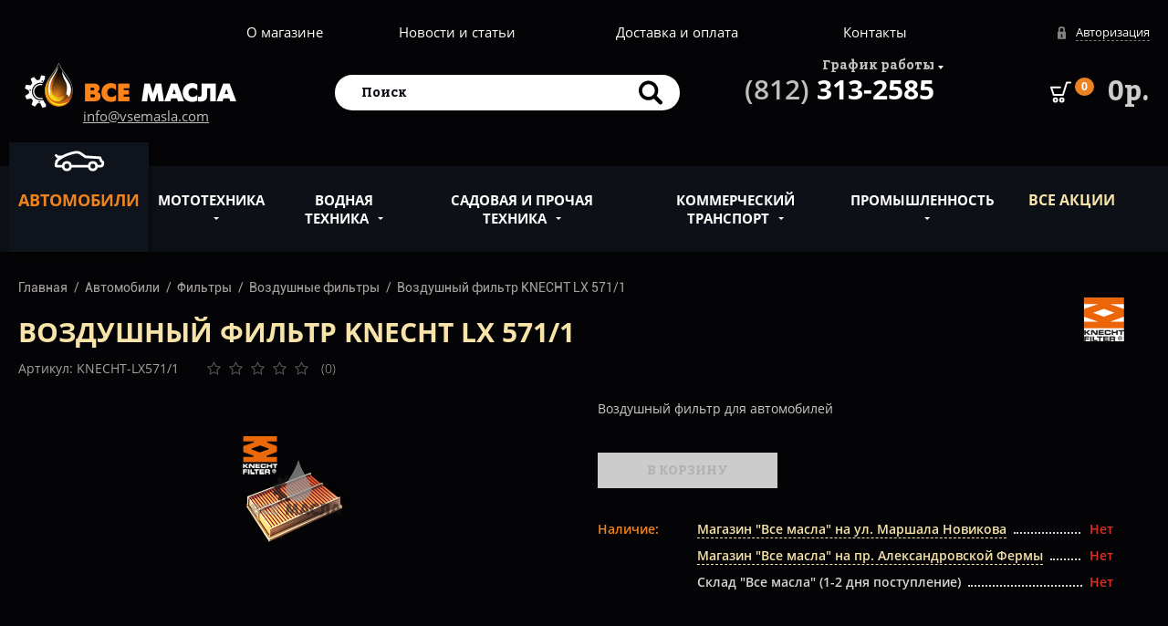

--- FILE ---
content_type: text/html; charset=utf-8
request_url: https://www.vsemasla.com/knecht-air-filter-1000611/
body_size: 49172
content:
<!DOCTYPE html>
<!--[if IE]><![endif]-->
<!--[if IE 8 ]><html dir="ltr" lang="ru" class="ie8"><![endif]-->
<!--[if IE 9 ]><html dir="ltr" lang="ru" class="ie9"><![endif]-->
<!--[if (gt IE 9)|!(IE)]><!-->
<html dir="ltr" lang="ru">
<!--<![endif]-->
<head>
    <meta charset="utf-8">
    <meta http-equiv="x-ua-compatible" content="ie=edge">
    <title>Купить воздушный фильтр KNECHT LX 571/1 в СПб</title>

        
    <base href="https://www.vsemasla.com/" />
        <meta name="description" content="Воздушный фильтр KNECHT LX 571/1 - описание, характеристики, применение, отзывы, цена.  Преобрести в Санкт-Петербурге." />
            <meta name="keywords" content="Продажа фильтров, расходники, качественный воздушник для автомобиля, KNECHT, LX 571/1, отзывы, купить в Петербурге, низкие цены, бесплатная доставка" />
        <meta name ="viewport" content="width=device-width, initial-scale=1">
    <meta name="format-detection" content="telephone=no">
    <meta name="MobileOptimized" content="320">
    <!--[if IE]><script src="https://html5shiv.googlecode.com/svn/trunk/html5.js"></script><![endif]-->
    <script rel="preload" src="catalog/view/javascript/jquery/jquery-2.1.1.min.js" type="text/javascript"></script>
    <script rel="preload" src="catalog/view/javascript/bootstrap/js/bootstrap.min.js" type="text/javascript"> </script>
    
    <link rel="preload" href="catalog/view/theme/vm/js/widgets.js?v=20230128" as="script">
    
    <link rel="preload" href="catalog/view/theme/vm/fonts/Roboto/Roboto-Regular.woff2" as="font" type="font/woff2" crossorigin="anonymous">
    <link rel="preload" href="catalog/view/theme/vm/fonts/Roboto/Roboto-Regular.woff" as="font" type="font/woff" crossorigin="anonymous">
    <link rel="preload" href="catalog/view/theme/vm/fonts/Roboto/Roboto-Italic.woff2" as="font" type="font/woff2" crossorigin="anonymous">
    <link rel="preload" href="catalog/view/theme/vm/fonts/Roboto/Roboto-Italic.woff" as="font" type="font/woff" crossorigin="anonymous">
    <link rel="preload" href="catalog/view/theme/vm/fonts/Roboto/Roboto-Bold.woff2" as="font" type="font/woff2" crossorigin="anonymous">
    <link rel="preload" href="catalog/view/theme/vm/fonts/Roboto/Roboto-Bold.woff" as="font" type="font/woff" crossorigin="anonymous">
    <link rel="preload" href="catalog/view/theme/vm/fonts/Roboto/Roboto-Medium.woff2" as="font" type="font/woff2" crossorigin="anonymous">
    <link rel="preload" href="catalog/view/theme/vm/fonts/Roboto/Roboto-Medium.woff" as="font" type="font/woff" crossorigin="anonymous">
    
    <link rel="preload" href="catalog/view/theme/vm/fonts/opensans/regular/OpenSans.woff" as="font" type="font/woff" crossorigin="anonymous">
    <link rel="preload" href="catalog/view/theme/vm/fonts/opensans/bold/OpenSans-Bold.woff" as="font" type="font/woff" crossorigin="anonymous">
    <link rel="preload" href="catalog/view/theme/vm/fonts/opensans/semibold/OpenSans-Semibold.woff" as="font" type="font/woff" crossorigin="anonymous">
    <link rel="preload" href="catalog/view/theme/vm/fonts/opensans/light/OpenSans-Light.woff" as="font" type="font/woff" crossorigin="anonymous">
    
    <link rel="preload" href="catalog/view/theme/vm/fonts/bitter/bold/Bitter-Bold.woff" as="font" type="font/woff" crossorigin="anonymous">
    <link rel="preload" href="catalog/view/theme/vm/fonts/bitter/regular/Bitter-Regular.woff" as="font" type="font/woff" crossorigin="anonymous">
    
    <link rel="preload" href="catalog/view/theme/vm/fonts/font-awesome/fontawesome-webfont.woff2?v=4.4.0" as="font" type="font/woff2" crossorigin="anonymous">
    <link rel="preload" href="catalog/view/theme/vm/fonts/font-awesome/fontawesome-webfont.woff?v=4.4.0" as="font" type="font/woff" crossorigin="anonymous">
    <link rel="preload" href="catalog/view/theme/vm/fonts/ALSRubl/ALSRubl.woff" as="font" type="font/woff" crossorigin="anonymous">
    
    <link rel="preload" href="catalog/view/theme/vm/css/main.css?v=20230128" as="style" >
    
    <link rel="stylesheet" href="catalog/view/theme/vm/css/main.css?v=20230128" type="text/css" >
    
    <link rel="shortcut icon" href="catalog/view/theme/vm/pic/favicon.ico">
    <link rel="manifest" href="catalog/view/theme/vm/pic/manifest.webmanifest">
    <link rel="icon" href="catalog/view/theme/vm/pic/favicon.svg" type="image/svg+xml">
    <link rel="apple-touch-icon" href="catalog/view/theme/vm/pic/favicon_180.png">
    
            <script src="catalog/view/javascript/common.js?v=20230128" type="text/javascript"></script>
        <link href="https://www.vsemasla.com/knecht-air-filter-1000611/" rel="canonical" />
            <!-- Global site tag (gtag.js) - Google Analytics -->
<script async src="https://www.googletagmanager.com/gtag/js?id=UA-22652723-1"></script>
<script>
  window.dataLayer = window.dataLayer || [];
  function gtag(){dataLayer.push(arguments);}
  gtag('js', new Date());

  gtag('config', 'UA-22652723-1');
</script>

<!-- Yandex.Metrika counter -->
<script type="text/javascript" >
   (function(m,e,t,r,i,k,a){m[i]=m[i]||function(){(m[i].a=m[i].a||[]).push(arguments)};
   m[i].l=1*new Date();
   for (var j = 0; j < document.scripts.length; j++) {if (document.scripts[j].src === r) { return; }}
   k=e.createElement(t),a=e.getElementsByTagName(t)[0],k.async=1,k.src=r,a.parentNode.insertBefore(k,a)})
   (window, document, "script", "https://mc.yandex.ru/metrika/tag.js", "ym");

   ym(70435660, "init", {
        clickmap:true,
        trackLinks:true,
        accurateTrackBounce:true
   });
</script>
<noscript><div><img src="https://mc.yandex.ru/watch/70435660" style="position:absolute; left:-9999px;" alt="" /></div></noscript>
<!-- /Yandex.Metrika counter -->

    
</head>
<body>
<!--[if lt IE 9]>
    <p class="browserupgrade" style="color: #fff;background: #000;padding: 20px 15px; text-align: center;">You are using an <strong>outdated</strong> browser. Please <a href="http://browsehappy.com/">upgrade your browser</a> to improve your experience.</p>
<![endif]-->
<div style="display: none">
    <?xml version="1.0" encoding="utf-8"?><!DOCTYPE svg PUBLIC "-//W3C//DTD SVG 1.1//EN" "http://www.w3.org/Graphics/SVG/1.1/DTD/svg11.dtd">
        <svg xmlns="http://www.w3.org/2000/svg" xmlns:xlink="http://www.w3.org/1999/xlink">
            <symbol viewBox="0 0 381.68 153.91" id="avto" xmlns="http://www.w3.org/2000/svg">
                <title>avto</title>
                <path class="aacls-1" d="M375 76.81L364.77 70 357 48.51a10 10 0 0 0-8.75-6.57l-107.71-7.07-31.88-22.37a69 69 0 0 0-55.49-10.64l-23.53 5.58a270.46 270.46 0 0 0-71.85 28.44H30l-9.07-9.07A10 10 0 0 0 6.77 40.9l12 12a10 10 0 0 0 7.07 2.93h1.92Q19 62.53 10.79 70a10 10 0 0 0-3.29 7.37v8.26L1 98.66a10 10 0 0 0-1 4.44 22.52 22.52 0 0 0 22.5 22.5h36.26a38.3 38.3 0 0 0 73.94 0h123.54a38.3 38.3 0 0 0 73.94 0H355a22.58 22.58 0 0 0 21.66-16.41l4.43-15.77A15.06 15.06 0 0 0 375 76.81zm-17.57 27a2.51 2.51 0 0 1-2.43 1.79h-24.82a38.3 38.3 0 0 0-73.94 0H132.7a38.3 38.3 0 0 0-73.94 0H22.5a2.5 2.5 0 0 1-2-1.07l6-12.13a10 10 0 0 0 1-4.44v-6.1a250.77 250.77 0 0 1 106.76-55l23.53-5.58a49 49 0 0 1 39.39 7.55l34.17 24a10 10 0 0 0 5.09 1.79l104 6.82 6.65 18.37a10 10 0 0 0 3.83 4.9l10 6.7zm-45.92 11.79a18.3 18.3 0 1 1-18.3-18.3 18.32 18.32 0 0 1 18.3 18.3zm-197.51 0a18.3 18.3 0 1 1-18.3-18.3 18.32 18.32 0 0 1 18.3 18.3z"/>
            </symbol>
            <symbol viewBox="0 0 491.17 490" id="cart" xmlns="http://www.w3.org/2000/svg">
                <title>cart</title>
                <path d="M470.37 0H386c-9.4 0-16.7 6.3-19.8 14.6l-84.5 273.1H94L49.2 154.3h181.4a20.9 20.9 0 0 0 0-41.8H21c-14.9 0-24.4 15-19.8 27.1l58.4 175.1a21.49 21.49 0 0 0 19.8 13.6h217.9a21.34 21.34 0 0 0 19.8-13.6l84.4-273.1h68.8a21 21 0 0 0 20.9-20.9A20.89 20.89 0 0 0 470.37 0zM120.07 367a61 61 0 0 0-61.5 61.5 61.5 61.5 0 1 0 61.5-61.5zm0 82.3A20.9 20.9 0 1 1 141 428.42a21 21 0 0 1-20.93 20.88zM270.17 367a61 61 0 0 0-61.5 61.5 61.58 61.58 0 0 0 61.5 61.5 61 61 0 0 0 61.5-61.5 61.58 61.58 0 0 0-61.5-61.5zm0 82.3a20.9 20.9 0 1 1 20.9-20.9 21 21 0 0 1-20.9 20.9z"/>
            </symbol>
            <symbol viewBox="0 0 435.87 512" id="delivery_rus" xmlns="http://www.w3.org/2000/svg">
                <title>delivery_rus</title>
                <path class="accls-1" d="M333.67 328q7.68-11.1 14.34-22.47c25.92-44.3 39.06-90.19 39.06-136.39C387.07 75.88 311.19 0 217.93 0S48.8 75.88 48.8 169.16C48.8 223 67.16 277.23 102.24 328 37.63 345.28 0 376 0 412.94c0 29.82 25 56.25 70.48 74.43C110.19 503.25 162.55 512 217.93 512s107.74-8.75 147.45-24.63c45.45-18.18 70.48-44.61 70.48-74.43 0-36.94-37.61-67.64-102.19-84.94zM217.93 116.3a52.83 52.83 0 1 1-52.83 52.83 52.83 52.83 0 0 1 52.83-52.83zm132.74 334.28c-35.14 14.05-82.27 21.8-132.73 21.8s-97.6-7.74-132.73-21.8c-27.69-11.07-45.58-25.85-45.58-37.64 0-15.82 31.23-38.21 89.36-50.6 38.47 44.15 76.5 69.24 78.11 70.29a19.82 19.82 0 0 0 21.68 0c.84-.55 20.78-13.66 46.23-37.38a441.34 441.34 0 0 0 31.9-32.91c58.11 12.39 89.34 34.77 89.34 50.59-.01 11.8-17.9 26.58-45.58 37.65z"/>
            </symbol>
            <symbol viewBox="0 0 510 510" id="drop-down-round" xmlns="http://www.w3.org/2000/svg">
                <title>drop-down-round</title>
                <path d="M255 0C114.75 0 0 114.75 0 255s114.75 255 255 255 255-114.75 255-255S395.25 0 255 0zm0 306L153 204h204z"/>
            </symbol>
            <symbol viewBox="0 0 483.3 483.3" id="envelope" xmlns="http://www.w3.org/2000/svg">
                <path d="M424.3 57.75H59.1c-32.6 0-59.1 26.5-59.1 59.1v249.6c0 32.6 26.5 59.1 59.1 59.1h365.1c32.6 0 59.1-26.5 59.1-59.1v-249.5c.1-32.6-26.4-59.2-59-59.2zm32.1 308.7c0 17.7-14.4 32.1-32.1 32.1H59.1c-17.7 0-32.1-14.4-32.1-32.1v-249.5c0-17.7 14.4-32.1 32.1-32.1h365.1c17.7 0 32.1 14.4 32.1 32.1v249.5h.1z"/>
                <path d="M304.8 238.55l118.2-106c5.5-5 6-13.5 1-19.1-5-5.5-13.5-6-19.1-1l-163 146.3-31.8-28.4c-.1-.1-.2-.2-.2-.3-.7-.7-1.4-1.3-2.2-1.9L78.3 112.35c-5.6-5-14.1-4.5-19.1 1.1-5 5.6-4.5 14.1 1.1 19.1l119.6 106.9-119.1 111.5c-5.4 5.1-5.7 13.6-.6 19.1 2.7 2.8 6.3 4.3 9.9 4.3 3.3 0 6.6-1.2 9.2-3.6l120.9-113.1 32.8 29.3c2.6 2.3 5.8 3.4 9 3.4s6.5-1.2 9-3.5l33.7-30.2 120.2 114.2c2.6 2.5 6 3.7 9.3 3.7 3.6 0 7.1-1.4 9.8-4.2 5.1-5.4 4.9-14-.5-19.1l-118.7-112.7z"/>
            </symbol>
            <symbol viewBox="0 0 512 384" id="free-delivery" xmlns="http://www.w3.org/2000/svg">
                <title>free-delivery</title>
                <circle class="afcls-1" cx="144" cy="336" r="48"/>
                <circle class="afcls-1" cx="384" cy="336" r="48"/>
                <path class="afcls-1" d="M507.44 159.54l-48-80A32 32 0 0 0 432 64H320V32a32 32 0 0 0-32-32H32A32 32 0 0 0 0 32v288a32 32 0 0 0 32 32h33.61a80 80 0 1 1 156.78 0H304v-16a80 80 0 0 1 160 0v16h16a32 32 0 0 0 32-32V176a32 32 0 0 0-4.56-16.46zM448 192h-96v-80h64l32 64v16z"/>
            </symbol>
            <symbol viewBox="0 0 512 326.2" id="garden" xmlns="http://www.w3.org/2000/svg">
                <title>garden</title>
                <path class="agcls-1" d="M141 257.64a16 16 0 1 0 16 16 16.05 16.05 0 0 0-16-16z"/>
                <path class="agcls-1" d="M459.47 221.15a52.22 52.22 0 0 0-29.13 8.85h-11l-18.74-25a26.11 26.11 0 0 0-20.79-10.39H361a20.84 20.84 0 0 0 0-10h1.16a26 26 0 0 0 26-26v-20.42a34.8 34.8 0 0 0-31-34.62L251 91.78a34.83 34.83 0 0 0-38.68 34.62v32.27a26 26 0 0 0 26 26h1.16a20.85 20.85 0 0 0 0 10h-18.86a26.12 26.12 0 0 0-16.63 6L46 9.43A26 26 0 1 0 6 42.52L155.13 223.1a52.53 52.53 0 1 0 15 94.26h260.21a52.52 52.52 0 1 0 29.13-96.21zm-273.39 25.62l.2-.18h228.21a52.42 52.42 0 0 0 0 54.19H186a52.41 52.41 0 0 0 .08-54.01zm42.83-88.1V126.4a18.25 18.25 0 0 1 18.18-18.25 18.91 18.91 0 0 1 2.08.12l106.16 11.8a18.23 18.23 0 0 1 16.23 18.13v20.48a9.41 9.41 0 0 1-9.4 9.4H238.31a9.41 9.41 0 0 1-9.4-9.41zm26.54 31a5 5 0 0 1 5-5H340a5 5 0 1 1 0 10h-79.57a5 5 0 0 1-4.98-5.04zm124.4 21.56a9.44 9.44 0 0 1 7.52 3.76l11.28 15H220a26 26 0 0 0-5.49-16.55 9.44 9.44 0 0 1 6.09-2.25h159.25zM16.63 25.08A9.4 9.4 0 0 1 33.24 20l168.08 203.46a9.43 9.43 0 0 1 2.13 6.54h-21.11L18.74 32a9.33 9.33 0 0 1-2.11-6.92zm88.42 248.6A35.94 35.94 0 1 1 141 309.61a36 36 0 0 1-35.94-35.93zm354.42 35.94a35.94 35.94 0 1 1 35.94-35.94 36 36 0 0 1-35.94 35.93z"/>
                <path class="agcls-1" d="M459.47 257.64a16 16 0 1 0 16 16 16.05 16.05 0 0 0-16-16z"/>
            </symbol>
            <symbol viewBox="0 0 510.04 512" id="grid" xmlns="http://www.w3.org/2000/svg">
                <title>grid</title>
                <path class="ahcls-1" d="M139.02 15.91a15.89 15.89 0 0 0-16-15.91H15.92A15.89 15.89 0 0 0 .02 15.91v107.21A15.89 15.89 0 0 0 15.92 139h107.2a15.89 15.89 0 0 0 15.9-15.88V15.91zM324.48 15.91A15.89 15.89 0 0 0 308.57 0H201.42a15.89 15.89 0 0 0-15.91 15.91v107.21A15.89 15.89 0 0 0 201.42 139h107.15a15.89 15.89 0 0 0 15.91-15.91V15.91zM510.02 15.91A15.89 15.89 0 0 0 494.07 0H386.92a15.89 15.89 0 0 0-15.9 15.91v107.21a15.89 15.89 0 0 0 15.9 15.88h107.21a15.89 15.89 0 0 0 15.89-15.88V15.91zM139.02 202.42a15.89 15.89 0 0 0-16-15.91H15.92a15.89 15.89 0 0 0-15.9 15.91v107.16a15.89 15.89 0 0 0 15.9 15.91h107.2a15.89 15.89 0 0 0 15.9-15.91V202.42zM324.48 202.42a15.89 15.89 0 0 0-15.91-15.91H201.42a15.89 15.89 0 0 0-15.91 15.91v107.16a15.89 15.89 0 0 0 15.91 15.91h107.15a15.89 15.89 0 0 0 15.91-15.91V202.42zM510.02 202.42a15.89 15.89 0 0 0-15.91-15.91H386.92a15.89 15.89 0 0 0-15.9 15.91v107.16a15.89 15.89 0 0 0 15.91 15.91h107.2a15.89 15.89 0 0 0 15.89-15.91V202.42zM123.02 373H15.92a15.89 15.89 0 0 0-15.9 15.88v107.21A15.89 15.89 0 0 0 15.92 512h107.2a15.89 15.89 0 0 0 15.9-15.91V388.88a16 16 0 0 0-16-15.88zM308.57 373H201.42a15.89 15.89 0 0 0-15.91 15.91v107.18A15.89 15.89 0 0 0 201.42 512h107.15a15.89 15.89 0 0 0 15.91-15.91V388.88A15.93 15.93 0 0 0 308.57 373zM494.07 373H386.92a15.89 15.89 0 0 0-15.9 15.88v107.21a15.89 15.89 0 0 0 15.9 15.91h107.21a15.89 15.89 0 0 0 15.89-15.91V388.88A16 16 0 0 0 494.07 373z"/>
            </symbol>
            <symbol id="jpg" viewBox="0 0 252.5 318.19" xmlns="http://www.w3.org/2000/svg">
                <defs><style>.aicls-1{fill:#e8e8e8}.aicls-2{fill:#38a3ff}.aicls-3{fill:#007934}.aicls-4{fill:#d1d3d3}.aicls-5{fill:#333e48}</style></defs>
                <title>jpg</title>
                <path class="aicls-1" d="M194.48 7.5H7.5v303.19H245V58.02L194.48 7.5z"/><path class="aicls-2" d="M65.56 69.2h119.89v119.89H65.56z"/>
                <path class="aicls-3" d="M159.45 130.18l-23.81 40.18-38.74-65.38-31.34 52.89v31.22h119.89v-15.04l-26-43.87z"/>
                <path class="aicls-2" d="M202.3 32.76H7.5V7.5h186.98l7.82 25.26z"/>
                <path class="aicls-4" d="M194.48 58.02H245L194.48 7.5v50.52z"/>
                <path class="aicls-5" d="M73 277.79q0 4.69-1.38 6.63T67 286.36a12.56 12.56 0 0 1-2.56-.25l-2.23-.44v10.08a31.77 31.77 0 0 0 6.73.69q8.53 0 12.8-5T86 276.68v-43.29H73v44.4zm53.66-40.43q-4.56-4-13.65-4h-16.6v48h13v-15.91H113q8.73 0 13.47-4.38t4.74-12.42q.02-7.32-4.54-11.29zm-10.29 15.88a6.45 6.45 0 0 1-4.64 1.64h-2.36v-11h3.35q5.38 0 5.38 4.86a6 6 0 0 1-1.72 4.51zm41.76 10h8.57v7.52a23.69 23.69 0 0 1-5.32.56q-5.28 0-8.09-3.53t-2.81-10.26q0-6.86 3.1-10.55t8.78-3.69a25.38 25.38 0 0 1 11.39 2.56l4.1-10.17a36.13 36.13 0 0 0-7-2.17 41.18 41.18 0 0 0-8.55-.85q-11.95 0-18.57 6.46t-6.63 18.08q0 11.91 6.05 18.35t17.16 6.45a56.91 56.91 0 0 0 18.54-2.89v-25.83h-20.71v10zm92.18-210.52L199.78 2.2a7.5 7.5 0 0 0-5.3-2.2H7.5A7.5 7.5 0 0 0 0 7.5v303.19a7.5 7.5 0 0 0 7.5 7.5H245a7.5 7.5 0 0 0 7.5-7.5V58a7.5 7.5 0 0 0-2.19-5.28zM202 25.61l24.9 24.92H202V25.61zM15 15h172v10.26H15V15zm222.5 288.19H15V40.26h172V58a7.5 7.5 0 0 0 7.5 7.5h43v237.69z"/>
            </symbol>
            <symbol viewBox="0 0 62.2 116" id="left-arrow" xmlns="http://www.w3.org/2000/svg">
                <title>left-arrow</title><path d="M55.2 114.8a4.1 4.1 0 0 0 5.8 0 4.1 4.1 0 0 0 0-5.8L10 58 61 7a4.1 4.1 0 0 0-5.8-5.8l-54 53.9a4.1 4.1 0 0 0 0 5.8z"/>
            </symbol>
            <symbol viewBox="0 0 160.94 160.94" id="left-arrow2" xmlns="http://www.w3.org/2000/svg">
                <title>left-arrow2</title>
                <path class="akcls-1" d="M80.47 0A80.47 80.47 0 1 1 0 80.47 80.56 80.56 0 0 1 80.47 0zm0 153.34A72.87 72.87 0 1 0 7.6 80.47a72.95 72.95 0 0 0 72.87 72.86z"/>
                <path class="akcls-2" d="M55.1 80.19l38.15-35.43v70.85z"/>
            </symbol>
            <symbol viewBox="0 0 514.99 512" id="list" xmlns="http://www.w3.org/2000/svg">
                <title>list</title>
                <path class="alcls-1" d="M513.58 12.81c0-7.09-26.2-12.81-58.67-12.81h-395C27.41 0 1.22 5.72 1.22 12.81v86.3c0 7.09 26.21 12.81 58.67 12.81h395.22c32.46 0 58.67-5.72 58.67-12.81v-86.3h-.2zM60.75 203.86c-35.59-.08-65 7.77-60.25 15.51.39 29-.84 57.93.63 86.89 4.2 7.38 38.5 12.68 71.16 11.64 129.89-.09 259.82.19 389.68-.14 33.24-.93 57.11-8.54 52.42-15.79-.37-28.71.8-57.43-.61-86.14-3.42-7.52-38.12-13-71.3-12H60.75zM454.22 400.09H59.78c-32.41 0-58.56 5.72-58.56 12.81v86.3c0 7.08 26.15 12.8 58.56 12.8h394.65c32.42 0 58.58-5.72 58.58-12.81V412.9c-.2-7-26.36-12.81-58.78-12.81z"/>
            </symbol>
            <symbol viewBox="0 0 424.64 512" id="lowprice" xmlns="http://www.w3.org/2000/svg">
                <title>lowprice</title>
                <path class="amcls-1" d="M357.36 284.45V0H67.28v284.45H0L212.32 512l212.32-227.55h-67.28zM158.41 95.15a33.39 33.39 0 1 1-33.41 33.4 33.39 33.39 0 0 1 33.41-33.4zm.12 173.64l-26-21L266.11 82.36l26 21zm107.7-2.8a33.39 33.39 0 1 1 33.39-33.39 33.39 33.39 0 0 1-33.39 33.4z"/>
            </symbol>
            <symbol viewBox="0 0 32 25.75" id="mark" xmlns="http://www.w3.org/2000/svg">
                <title>mark</title>
                <path class="ancls-1" d="M11.94 25.75L0 13.81l5.7-5.69 6.24 6.24L26.3 0 32 5.7 11.94 25.75z"/>
            </symbol>
            <symbol viewBox="0 0 66.14 66.14" id="minus-circular-button" xmlns="http://www.w3.org/2000/svg">
                <title>minus-circular-button</title>
                <path d="M33.07 66.14a33.07 33.07 0 1 1 33.07-33.07 33.1 33.1 0 0 1-33.07 33.07zm0-62.14a29.07 29.07 0 1 0 29.07 29.07A29.1 29.1 0 0 0 33.07 4z"/>
                <path d="M18.02 31.07h30.1v4h-30.1z"/>
            </symbol>
            <symbol viewBox="0 0 512 117.57" id="minus-sign" xmlns="http://www.w3.org/2000/svg">
                <title>minus-sign</title>
                <path class="apcls-1" d="M0 0h512v117.57H0z"/>
            </symbol>
            <symbol viewBox="0 0 370.78 246.22" id="moped" xmlns="http://www.w3.org/2000/svg">
                <title>moped</title>
                <path class="aqcls-1" d="M336.42 133.08l2.18-1.64a10 10 0 0 0 .4-15.64l-36-30.37V41.79l13 6.82a9.8 9.8 0 0 0 1.21.54 21.09 21.09 0 0 0 28.36-19.8V21.1a21.09 21.09 0 0 0-28.43-19.8 9.8 9.8 0 0 0-1.21.54l-13.06 6.87A10 10 0 0 0 291.74.07l-44.08 5.45a10 10 0 0 0 2.45 19.85L283 21.31v.78a52.41 52.41 0 0 0-42.33 51.36v18.66a55.36 55.36 0 0 1-55.29 55.29H150.1a49.38 49.38 0 0 1 10.74-39h16.6a10 10 0 0 0 10-10V84.92a33.87 33.87 0 0 0-33.83-33.83h-51.88a33.87 33.87 0 0 0-33.84 33.83v7.14A94.14 94.14 0 0 0 0 182.35a10 10 0 0 0 10 10h14.78a54.42 54.42 0 0 0 108.83 0h98.65v.52a10 10 0 0 0 10 10h6a54.43 54.43 0 0 0 106.58 0h6a10 10 0 0 0 10-10 69.29 69.29 0 0 0-34.42-59.79zm-34.91 93.14a34.48 34.48 0 0 1-32.59-23.35h65.18a34.48 34.48 0 0 1-32.59 23.35zm-48.25-43.35a49.28 49.28 0 0 1 96.5 0h-96.5zM325.49 21.1v8.25a1 1 0 0 1-.47.9 1 1 0 0 1-.67.2l-9.92-5.22 9.93-5.23a1 1 0 0 1 .67.2 1 1 0 0 1 .46.9zM79.19 226.22a34.46 34.46 0 0 1-34.41-33.87h68.82a34.46 34.46 0 0 1-34.41 33.87zm8.7-137.84v-3.46a13.85 13.85 0 0 1 13.83-13.83h51.89a13.85 13.85 0 0 1 13.83 13.83v3.46H87.89zm6.08 20h43.08a69.35 69.35 0 0 0 .54 64H20.69a74.07 74.07 0 0 1 73.31-64zm67.49 64L159 169c-.39-.54-.76-1.08-1.13-1.62h27.42a75.38 75.38 0 0 0 75.29-75.29V73.46A32.39 32.39 0 0 1 283 42.72v47.37a10 10 0 0 0 3.56 7.65l30 25.27-2.35 1.77a69.19 69.19 0 0 0-78.84 47.56h-73.9z"/>
            </symbol>
            <symbol viewBox="0 0 341.33 512" id="padlock" xmlns="http://www.w3.org/2000/svg">
                <title>padlock</title>
                <path class="arcls-1" d="M315.73 204.8h-8.53V102.4A102.51 102.51 0 0 0 204.8 0h-68.27a102.51 102.51 0 0 0-102.4 102.4v102.4H25.6A25.68 25.68 0 0 0 0 230.4v256A25.68 25.68 0 0 0 25.6 512h290.13a25.68 25.68 0 0 0 25.6-25.6v-256a25.67 25.67 0 0 0-25.6-25.6zM204.8 443.73h-68.27l14.85-74.24a34.13 34.13 0 1 1 38.57 0zm34.13-238.93H102.4V102.4a34.17 34.17 0 0 1 34.13-34.13h68.27a34.17 34.17 0 0 1 34.13 34.13v102.4z"/>
            </symbol>
            <symbol viewBox="0 0 512 512" id="padlock2" xmlns="http://www.w3.org/2000/svg">
                <path d="M256 276.673c-28.016 0-50.81 22.793-50.81 50.81 0 13.895 5.775 27.33 15.857 36.891v45.875c0 19.273 15.68 34.953 34.953 34.953s34.953-15.68 34.953-34.953v-45.875c10.078-9.555 15.857-22.993 15.857-36.891 0-28.017-22.793-50.81-50.81-50.81zm17.98 69.885c-4.851 4.571-7.633 10.96-7.633 17.53v46.161c0 5.705-4.64 10.345-10.345 10.345-5.705 0-10.345-4.64-10.345-10.345v-46.161c0-6.57-2.782-12.96-7.63-17.527-5.304-5.003-8.226-11.778-8.226-19.078 0-14.447 11.755-26.202 26.202-26.202s26.202 11.755 26.202 26.202c-.003 7.3-2.925 14.075-8.225 19.075z"/>
                <path d="M404.978 209.876h-236.44v-97.804c0-48.227 39.234-87.464 87.462-87.464s87.463 39.237 87.463 87.464v44.268c0 6.795 5.51 12.304 12.304 12.304s12.304-5.508 12.304-12.304v-44.268C368.071 50.275 317.796 0 256 0S143.929 50.275 143.929 112.072v97.804h-36.908c-20.353 0-36.911 16.559-36.911 36.911v228.301c0 20.353 16.558 36.911 36.911 36.911h297.957c20.353 0 36.911-16.558 36.911-36.911v-228.3c.001-20.353-16.558-36.912-36.911-36.912zm12.304 265.213c0 6.784-5.519 12.304-12.304 12.304H107.022c-6.784 0-12.304-5.519-12.304-12.304V246.788c0-6.784 5.52-12.304 12.304-12.304h297.957c6.784 0 12.304 5.519 12.304 12.304v228.301z"/>
            </symbol>
            <symbol id="pdf" viewBox="0 0 252.5 318.19" xmlns="http://www.w3.org/2000/svg">
                <defs><style>.atcls-1{fill:#e8e8e8}.atcls-2{fill:#fb3449}.atcls-3{fill:#d1d3d3}.atcls-4{fill:#333e48}</style></defs>
                <title>pdf</title>
                <path class="atcls-1" d="M194.48 7.5H7.5v303.19H245V58.02L194.48 7.5z"/>
                <path class="atcls-2" d="M204.67 157.43c-3.64-6.49-16.23-8.53-22-9.45a87.55 87.55 0 0 0-13.8-.94c-3.62 0-7.18.15-10.69.35-1.3.09-2.58.2-3.86.31q-2-2-3.81-4.2a139.69 139.69 0 0 1-19.28-30.66 121.06 121.06 0 0 0 3.12-16.49c1.19-10.42 1.65-22.3-2.35-32.24-1.35-3.43-4.95-7.61-9.1-5.53-4.77 2.39-6.11 9.17-6.5 14a46.62 46.62 0 0 0 .6 11.57 82.79 82.79 0 0 0 2.9 11.14q1.63 5 3.59 9.94c-.83 2.59-1.71 5.13-2.63 7.6-2.15 5.64-4.48 11-6.72 16.16l-3.46 7.51a254.77 254.77 0 0 1-11.81 23A129.09 129.09 0 0 0 72 172.15a58.72 58.72 0 0 0-10.64 8.6c-2.82 3-5.69 6.78-5.94 11a7 7 0 0 0 2.77 6.14c2.7 2 6.27 1.88 9.4 1.23 10.25-2.15 18.12-11 24.82-18.39a202.39 202.39 0 0 0 15.37-19.46v-.05A232.63 232.63 0 0 1 138.4 154c5-.82 10.08-1.5 15.29-2a72.08 72.08 0 0 0 11.94 9.16 54.85 54.85 0 0 0 10.68 5.12 76.56 76.56 0 0 0 11.53 2.89 33.85 33.85 0 0 0 6.09.33c4.63-.18 11.28-2 11.71-7.57a7.84 7.84 0 0 0-.97-4.5zM93.8 167.74c-2.17 3.36-4.26 6.38-6.23 9-4.83 6.57-10.34 14.37-18.32 17.29a14.17 14.17 0 0 1-5.62 1c-1.87-.03-3.72-.89-3.63-3.03a9 9 0 0 1 1.42-3.93 24.28 24.28 0 0 1 3.28-4.23 54.36 54.36 0 0 1 9.78-7.92 115.84 115.84 0 0 1 20.67-10.29c-.46.73-.91 1.43-1.35 2.11zM121 83.49a38.13 38.13 0 0 1-.3-10.49 24.86 24.86 0 0 1 1-5c.43-1.33 1.35-4.58 2.83-5 2.43-.69 3.18 4.53 3.45 6 1.57 8.4.19 17.73-1.69 26-.3 1.31-.63 2.6-1 3.88-.58-1.6-1.14-3.21-1.65-4.82A79 79 0 0 1 121 83.49zm16.68 66.28a236.51 236.51 0 0 0-26 5.71c1-.27 5.48-8.79 6.48-10.55a128.61 128.61 0 0 0 11.36-26.2 127.92 127.92 0 0 0 18.15 27.21q1 1.12 2.05 2.22c-4.05.44-8.07.97-12.01 1.6zm61.74 11.69c-.33 1.8-4.19 2.84-6 3.12a34.3 34.3 0 0 1-16-1.54 51.42 51.42 0 0 1-10.06-4.69 59.68 59.68 0 0 1-8.94-6.67c3.43-.21 6.9-.34 10.39-.27a87.69 87.69 0 0 1 10.48.66c6.51.73 13.81 3 18.93 7.19 1.03.83 1.35 1.56 1.23 2.2zM202.3 32.76H7.5V7.5h186.98l7.82 25.26z"/>
                <path class="atcls-3" d="M194.48 58.02H245L194.48 7.5v50.52z"/>
                <path class="atcls-4" d="M125.75 233.39h-16.6v48h15.52q12 0 18.59-6.5t6.61-18.51q0-11.16-6.29-17.07t-17.83-5.92zm7.91 33.92q-2.76 3.43-8.66 3.43h-2.89v-26.88h3.77q5.32 0 7.93 3.18t2.61 9.78q0 7.06-2.76 10.49zm-36.72-29.95q-4.56-4-13.65-4H66.68v48h13v-15.91h3.64q8.73 0 13.47-4.38t4.74-12.42q-.03-7.32-4.59-11.29zm-10.29 15.89a6.46 6.46 0 0 1-4.65 1.64h-2.36v-11H83q5.38 0 5.38 4.86a6 6 0 0 1-1.73 4.5zM250.31 52.72L199.78 2.2a7.5 7.5 0 0 0-5.3-2.2H7.5A7.5 7.5 0 0 0 0 7.5v303.19a7.5 7.5 0 0 0 7.5 7.5H245a7.5 7.5 0 0 0 7.5-7.5V58a7.5 7.5 0 0 0-2.19-5.28zM202 25.61l24.9 24.92H202V25.61zM15 15h172v10.26H15V15zm222.5 288.19H15V40.26h172V58a7.5 7.5 0 0 0 7.5 7.5h43v237.69zm-79-21.82h12.77v-18h14.37V253h-14.4v-9.16h15.59v-10.4h-28.36v48z"/>
            </symbol>
            <symbol viewBox="0 0 512 200.56" id="pickup" xmlns="http://www.w3.org/2000/svg">
                <title>pickup</title>
                <path class="aucls-1" d="M506.32 121.95h-2.6c-3.49-19.41-10.83-35.93-13.85-39.68A17.11 17.11 0 0 0 478.79 76L373.22 56.9S313.65 0 278.33 0h-119c-23.08 0-42.37 17.59-64.7 38-10.52 9.6-22.14 20.16-35 29.55l-47.74 6.29A17.09 17.09 0 0 0 0 90.12v54.68a17.09 17.09 0 0 0 17.09 17.09H62.8a59.79 59.79 0 0 0 111.87 0h164.66a59.79 59.79 0 0 0 111.87 0h55.11a5.68 5.68 0 0 0 5.68-5.68v-28.58a5.68 5.68 0 0 0-5.67-5.68zm-387.59 41.58a22.78 22.78 0 1 1 22.78-22.78 22.81 22.81 0 0 1-22.78 22.78zm276.54 0a22.78 22.78 0 1 1 22.78-22.78 22.81 22.81 0 0 1-22.78 22.78z"/>
            </symbol>
            <symbol viewBox="0 0 477 477" id="placeholder" xmlns="http://www.w3.org/2000/svg">
                <path d="M238.4 0C133 0 47.2 85.8 47.2 191.2c0 12 1.1 24.1 3.4 35.9.1.7.5 2.8 1.3 6.4 2.9 12.9 7.2 25.6 12.8 37.7 20.6 48.5 65.9 123 165.3 202.8 2.5 2 5.5 3 8.5 3s6-1 8.5-3c99.3-79.8 144.7-154.3 165.3-202.8 5.6-12.1 9.9-24.7 12.8-37.7.8-3.6 1.2-5.7 1.3-6.4 2.2-11.8 3.4-23.9 3.4-35.9C429.6 85.8 343.8 0 238.4 0zm161.2 222.4c0 .2-.1.4-.1.6-.1.5-.4 2-.9 4.3v.2c-2.5 11.2-6.2 22.1-11.1 32.6-.1.1-.1.3-.2.4-18.7 44.3-59.7 111.9-148.9 185.6-89.2-73.7-130.2-141.3-148.9-185.6-.1-.1-.1-.3-.2-.4-4.8-10.4-8.5-21.4-11.1-32.6v-.2c-.6-2.3-.8-3.8-.9-4.3 0-.2-.1-.4-.1-.7-2-10.3-3-20.7-3-31.2 0-90.5 73.7-164.2 164.2-164.2s164.2 73.7 164.2 164.2c0 10.6-1 21.1-3 31.3z"/>
                <path d="M238.4 71.9c-66.9 0-121.4 54.5-121.4 121.4s54.5 121.4 121.4 121.4 121.4-54.5 121.4-121.4S305.3 71.9 238.4 71.9zm0 215.8c-52.1 0-94.4-42.4-94.4-94.4s42.4-94.4 94.4-94.4 94.4 42.4 94.4 94.4-42.3 94.4-94.4 94.4z"/>
            </symbol>
            <symbol id="plus" viewBox="0 0 513 513" xmlns="http://www.w3.org/2000/svg">
                <defs><style>.awcls-1{fill:#fff;stroke:#000}.awcls-2{stroke:#000;stroke-width:1.08px}</style></defs>
                <title>plus</title>
                <path id="awpath4" class="awcls-1" d="M256 0a256 256 0 1 0 256 256A255.26 255.26 0 0 0 256 0zm139.64 267.64c0 7-4.65 11.64-11.64 11.64h-98.91a5.5 5.5 0 0 0-5.82 5.82V384c0 7-4.65 11.64-11.64 11.64h-23.27c-7 0-11.64-4.65-11.64-11.64v-98.91a5.5 5.5 0 0 0-5.82-5.82H128c-7 0-11.64-4.65-11.64-11.64v-23.27c0-7 4.65-11.64 11.64-11.64h98.91a5.5 5.5 0 0 0 5.82-5.82V128c0-7 4.65-11.64 11.64-11.64h23.27c7 0 11.64 4.65 11.64 11.64v98.91a5.5 5.5 0 0 0 5.82 5.82H384c7 0 11.64 4.65 11.64 11.64v23.27z" transform="translate(.5 .5)"/>
                <path id="awpath4140" class="awcls-2" d="M239.93 387.5c-.48-.75-1.12-25.27-1.42-54.51s-.95-54-1.44-55-2.52-2.58-4.5-3.53c-3.13-1.48-10.51-1.71-55.74-1.71-50.44 0-52.17-.07-53.26-2.1-.62-1.15-1.12-7.78-1.12-14.72s.51-13.56 1.12-14.72c1.09-2 2.82-2.1 53.26-2.1 56.73 0 57.73-.1 60.45-6.07.86-1.89 1.27-18 1.34-53.37.06-27.86.45-51.88.86-53.37.75-2.71.78-2.71 15.88-3 13.28-.27 15.3-.08 16.49 1.56 1.05 1.44 1.37 13.87 1.37 54.25v52.39l3.16 3.54 3.16 3.54 53.44.3c36.69.21 53.89.67 54.87 1.49 2 1.69 2 29.44 0 31.13-1 .82-18.18 1.28-54.87 1.49l-53.44.3-3.16 3.54-3.16 3.54v52.12c0 33.85-.39 52.86-1.12 54.22-1 1.92-2.4 2.1-16.21 2.1-10.88 0-15.33-.38-16-1.36z" transform="translate(.5 .5)"/>
                <path id="awpath4142" class="awcls-2" d="M236.42 398.89a20 20 0 0 1-6-5c-2.19-3-2.25-4.41-2.55-56.14l-.3-53.07h-51.23c-51 0-51.29 0-56.08-2.44-8.11-4.11-9.2-7.23-9.2-26.31s1.09-22.19 9.2-26.31c4.79-2.43 5.07-2.44 56.11-2.44h51.3v-51.8c0-57.09-.08-56.39 6.85-61.48 2.74-2 4.86-2.28 20.07-2.56 19.24-.35 22.54.53 27 7.25l2.46 3.69v104.87l53.07.31c51.66.3 53.15.37 56.07 2.55 7.11 5.31 7.47 6.54 7.47 26s-.35 20.65-7.47 26c-2.92 2.18-4.4 2.24-56.07 2.54l-53.07.3v104.77l-2.46 3.69c-4.29 6.42-7.93 7.48-25.74 7.48-12.83 0-16.41-.35-19.45-1.9zm36.2-11.36c1.47-2.1 1.69-9.09 1.69-54.31 0-33.37.4-52.64 1.11-54a10.83 10.83 0 0 1 3.93-3.56c2.08-1.09 2.41-1.64 1.24-2.08-1-.37-2.67.77-4.35 2.86l-2.77 3.47-.47 52.82c-.36 37.8-.86 53.22-1.76 54.31s-4.48 1.49-15.26 1.4c-7.7-.07-14.39-.5-14.86-1s-1.17-4.62-1.55-9.22l-.7-8.37-.16 8.73c-.1 5.55.31 9.21 1.14 10s6.06 1.3 16.21 1.3c14.18 0 15-.12 16.6-2.41zm-33.31-43.38c-.22-3.15-.4-.85-.4 5.12s.18 8.55.4 5.73a88.62 88.62 0 0 0 0-10.85zm-2.95-67.54a4.41 4.41 0 0 0-2.49-1.65c-.62 0-.23 1 .85 2.18 2.24 2.48 3.74 2 1.64-.52zm-5.45-2.74a6.52 6.52 0 0 0-2.71-1.05c-.6 0-.35.47.54 1.05a6.52 6.52 0 0 0 2.71 1.05c.6 0 .35-.47-.54-1.05zm-7.68-.44c-.25-.24-22.17-.61-48.72-.81-42-.33-48.49-.6-50-2.07-2.48-2.48-2.3-27.76.21-29.6 1.2-.88 15.62-1.36 48.78-1.62 25.89-.21 47.28-.57 47.53-.81s-21.32-.44-47.94-.44h-48.35l-1.74 2.41c-2.43 3.47-2.43 27.5 0 31l1.69 2.41h49.48c27.25-.03 49.31-.22 49.06-.47zm165.44-1.27c1.38-1.38 1.7-4.47 1.7-16.19s-.33-14.81-1.7-16.19-7.15-1.7-45.74-1.7c-24.22 0-43.83.19-43.58.43s19.92.64 43.72.89c38.78.42 43.4.65 44.58 2.27 1.82 2.48 1.62 27.24-.23 29.09-1 1-12.34 1.45-44.47 1.8-23.73.26-43.35.66-43.59.89s19.36.43 43.58.43c38.59 0 44.25-.21 45.74-1.7zm-109.32-35.9a10.83 10.83 0 0 1-3.93-3.56c-.72-1.34-1.11-20.6-1.11-54 0-45.22-.22-52.21-1.69-54.31C271 122.13 270.2 122 256 122c-10.15 0-15.32.42-16.21 1.3-.72.72-1.22 3.52-1.12 6.24l.18 4.94.43-4.34c.24-2.39.83-4.75 1.33-5.25 1.31-1.33 29.39-1.1 30.74.26.73.73 1.3 19.54 1.62 54l.53 52.85 2.76 3.46c1.67 2.09 3.39 3.22 4.34 2.86 1.16-.45.84-1-1.24-2.08zm-43-.86a3.4 3.4 0 0 0 .95-2.61c-.21-.56-1.25.15-2.32 1.59-2.08 2.78-.85 3.7 1.38 1zm3-84.38c-.2-5.52-.36-1-.36 10s.16 15.55.36 10 .2-14.55 0-20.07z" transform="translate(.5 .5)"/>
                <path id="awpath4144" class="awcls-2" d="M235.59 398.67c-7.62-4.65-7.32-2.34-7.92-60.74l-.54-52.66-52.8-.54c-51.2-.53-52.89-.61-55.8-2.78-7.11-5.31-7.47-6.54-7.47-26s.35-20.65 7.47-26c2.9-2.17 4.6-2.25 55.8-2.78l52.8-.54.54-52.8c.53-51.26.61-52.89 2.79-55.86 4.32-5.89 8-6.85 26.07-6.86 15.2 0 16.64.17 20 2.44a29 29 0 0 1 5.86 5.5c2.22 3 2.28 4.25 2.6 55.59l.33 52.53h51.08c50.05 0 51.23 0 55.93 2.33 7.47 3.62 8.85 7.73 8.85 26.42s-1.38 22.8-8.85 26.42c-4.7 2.28-5.88 2.33-55.93 2.33h-51.13l-.33 52.53c-.32 51.34-.38 52.6-2.6 55.59a29 29 0 0 1-5.86 5.5c-3.34 2.27-4.74 2.44-20.51 2.44-14.85.05-17.34-.21-20.38-2.06zm27.64-9.53c-3.41-.21-9.26-.22-13 0s-1 .39 6.19.39 10.23-.17 6.82-.39zm9.65-4.83c-.35-.87-.6-.61-.66.66s.21 1.78.57 1.42a2.18 2.18 0 0 0 .09-2.08zm-33.63-1.08c-.35-.87-.6-.61-.66.66s.21 1.78.57 1.42a2.18 2.18 0 0 0 .09-2.08zm35.47-102.36c.37-1 .19-1.4-.43-1a2.31 2.31 0 0 0-1.07 1.68c0 1.56.78 1.22 1.5-.66zm5.58-6.79c-.33-.33-1.21 0-1.95.74-1.06 1.07-.94 1.2.61.61 1.04-.43 1.68-1.01 1.34-1.35zm-111.22-.93c-11.34-.76-45.26-.84-44.1-.11.69.44 12 .72 25.12.62s21.67-.33 18.99-.5zm204.16-.09c-4.35-.21-11.19-.21-15.19 0s-.44.38 7.91.38 11.63-.17 7.27-.38zm15.76-2.44c.29-1.08.13-1.21-.46-.4a6.53 6.53 0 0 1-3.07 1.83c-1.71.47-1.61.55.46.4 1.47-.11 2.85-.94 3.07-1.83zm1.08-20.3c-.22-3.45-.39-.91-.4 5.66s.17 9.39.39 6.28a109.17 109.17 0 0 0 0-11.93zm-268-.51c-.35-.87-.6-.61-.66.66s.21 1.78.57 1.42a2.18 2.18 0 0 0 .09-2.08zm266.42-9.68a3.68 3.68 0 0 0-3.18-.65c-1.66.43-1.58.54.43.64 1.34.07 2.44.7 2.44 1.39s.33.93.74.52a1.46 1.46 0 0 0-.43-1.91zm-229.2-1.35c2.09-.18-4.5-.41-14.64-.5s-19 .19-19.7.63c-1.13.73 25.61.62 34.36-.14zm214.51-.42c-4-.21-10.62-.21-14.64 0s-.73.38 7.32.38 11.37-.18 7.34-.38zm-93-.71a3.11 3.11 0 0 0-1.68-1.07c-1-.37-1.4-.19-1 .43.64 1 2.7 1.52 2.7.65zm-7.94-111.51c-.35-.87-.6-.61-.66.66s.21 1.78.57 1.42a2.18 2.18 0 0 0 .09-2.08zm-5.08-3.53c.89-.2-4-.36-10.85-.37s-13.69.33-15.19.75c-2.57.73 22.67.37 26.05-.37z" transform="translate(.5 .5)"/>
            </symbol>
            <symbol viewBox="0 0 512 512" id="plus-sign" xmlns="http://www.w3.org/2000/svg">
                <title>plus-sign</title>
                <path class="axcls-1" d="M197.21 512H314.8V314.8H512V197.23H314.8V0H197.21v197.23H0V314.8h197.21V512z"/>
            </symbol>
            <symbol id="png" viewBox="0 0 252.5 318.19" xmlns="http://www.w3.org/2000/svg">
                <defs><style>.aycls-1{fill:#e8e8e8}.aycls-2{fill:#fff}.aycls-3{fill:#d1d3d3}.aycls-4{fill:#007934}.aycls-5{fill:#38a3ff}.aycls-6{fill:#333e48}</style></defs>
                <title>png</title>
                <path class="aycls-1" d="M194.48 7.5H7.5v303.19H245V58.02L194.48 7.5z"/>
                <path class="aycls-2" d="M65.56 69.2h29.97v29.97H65.56z"/>
                <path class="aycls-3" d="M95.53 69.2h29.97v29.97H95.53z"/>
                <path class="aycls-2" d="M125.51 69.2h29.97v29.97h-29.97z"/>
                <path class="aycls-3" d="M155.48 69.2h29.97v29.97h-29.97z"/>
                <path class="aycls-2" d="M155.48 99.18h29.97v29.97h-29.97z"/>
                <path class="aycls-3" d="M125.51 99.18h29.97v29.97h-29.97z"/>
                <path class="aycls-2" d="M95.53 99.18h29.97v29.97H95.53z"/>
                <path class="aycls-3" d="M65.56 99.18h29.97v29.97H65.56z"/>
                <path class="aycls-2" d="M65.56 129.15h29.97v29.97H65.56z"/>
                <path class="aycls-3" d="M95.53 129.15h29.97v29.97H95.53z"/>
                <path class="aycls-2" d="M125.51 129.15h29.97v29.97h-29.97z"/>
                <path class="aycls-3" d="M155.48 129.15h29.97v29.97h-29.97z"/>
                <path class="aycls-2" d="M155.48 159.12h29.97v29.97h-29.97z"/>
                <path class="aycls-3" d="M125.51 159.12h29.97v29.97h-29.97z"/>
                <path class="aycls-2" d="M95.53 159.12h29.97v29.97H95.53z"/>
                <path class="aycls-3" d="M65.56 159.12h29.97v29.97H65.56z"/>
                <path class="aycls-4" d="M159.45 130.18l-23.81 40.18-38.74-65.38-31.34 52.89v31.22h119.89v-15.04l-26-43.87z"/>
                <path class="aycls-5" d="M202.3 32.76H7.5V7.5h186.98l7.82 25.26z"/>
                <path class="aycls-3" d="M194.48 58.02H245L194.48 7.5v50.52z"/>
                <path class="aycls-6" d="M250.31 52.72L199.78 2.2a7.5 7.5 0 0 0-5.3-2.2H7.5A7.5 7.5 0 0 0 0 7.5v303.19a7.5 7.5 0 0 0 7.5 7.5H245a7.5 7.5 0 0 0 7.5-7.5V58a7.5 7.5 0 0 0-2.19-5.28zM202 25.61l24.9 24.92H202V25.61zM15 15h172v10.26H15V15zm222.5 288.19H15V40.26h172V58a7.5 7.5 0 0 0 7.5 7.5h43v237.69zm-104.35-48.1q0 4.4.46 11.65h-.2L116 233.39H99v48h11.49v-21.65q0-4.2-.62-12.18h.3l17.52 33.8h17v-48h-11.54v21.69zm41.19 8.21h8.57v7.52a23.69 23.69 0 0 1-5.32.56q-5.28 0-8.09-3.53t-2.81-10.26q0-6.86 3.1-10.55t8.78-3.69A25.38 25.38 0 0 1 190 245.9l4.1-10.17a36.13 36.13 0 0 0-7-2.17 41.18 41.18 0 0 0-8.55-.85q-11.95 0-18.57 6.46t-6.63 18.08q0 11.91 6.05 18.35t17.11 6.4a56.91 56.91 0 0 0 18.49-2.86v-25.86h-20.66v10zm-87.53-25.94q-4.56-4-13.65-4h-16.6v48h13v-15.91h3.64q8.73 0 13.47-4.38t4.74-12.42q-.03-7.32-4.6-11.29zm-10.28 15.89a6.46 6.46 0 0 1-4.64 1.64h-2.37v-11h3.35q5.38 0 5.38 4.86a6 6 0 0 1-1.72 4.5z"/>
            </symbol>
            <symbol viewBox="0 0 512.03 495.12" id="product_good" xmlns="http://www.w3.org/2000/svg">
                <title>product_good</title>
                <path class="azcls-1" d="M474.6 179.9c-.13-.37-.34-.59-.48-.93-.32-.82-.62-1.62-.93-2.43-3.73-11.89-4.06-23.66-1-33l.22-.64a42.73 42.73 0 0 0 1.22-20.86c-.19-1-.38-2-.59-2.94l-.1-.34c-.19-.88-.43-1.76-.69-2.66l-.19-.66c-.22-.75-.5-1.55-.77-2.3l-.35-1-.72-1.84-.59-1.46-.54-1.22c-.34-.69-.62-1.34-1-2l-.19-.3a61.22 61.22 0 0 0-5.42-8.8l-.26-.52-.22-.28a62.4 62.4 0 0 0-19.44-17.57 42 42 0 0 0-20.86-5.76 1.83 1.83 0 0 1-.43 0 3.74 3.74 0 0 1-.85 0h-.1c-8.21.22-17.45-2.45-26.28-7.53v.06C392.5 64 391 63.07 389.6 62c-10-7.41-17.13-16.8-20.09-26.14l-.22-.67a42.54 42.54 0 0 0-11.21-17.58c-.72-.72-1.46-1.41-2.22-2l-.22-.22c-.72-.59-1.41-1.17-2.16-1.73l-.53-.43L351 11.8l-.9-.61-1.66-1.09-1.31-.8-1.18-.67c-.66-.38-1.31-.72-2-1.06l-.34-.18a67.13 67.13 0 0 0-9.55-4l-.58-.21-.34-.11A63.33 63.33 0 0 0 307.07.36 42.18 42.18 0 0 0 286.79 8c-.1.1-.24.18-.34.26a3.15 3.15 0 0 1-.69.5h-.1c-6.51 5-15.6 8.32-25.66 9.37v.1a36.6 36.6 0 0 1-4 .19c-1.34 0-2.69 0-4-.18v-.04c-10.11-1.07-19.17-4.34-25.69-9.37l-.06-.06a4.45 4.45 0 0 1-.69-.5 1.33 1.33 0 0 1-.38-.27A42.06 42.06 0 0 0 204.86.36a63.33 63.33 0 0 0-26.06 2.77l-.34.11-.59.21a63.6 63.6 0 0 0-9.55 4l-.32.13c-.67.34-1.33.67-2 1.06l-1.2.67-1.31.8-1.68 1.09-.81.6-2 1.41-.54.43c-.74.56-1.42 1.14-2.14 1.73l-.24.24c-.77.64-1.5 1.33-2.22 2a42.86 42.86 0 0 0-11.21 17.58l-.22.67C139.5 45.2 132.37 54.58 122.34 62c-1.44 1-2.91 2-4.37 2.86v-.08c-8.8 5.09-18.08 7.74-26.3 7.53h-.16a7.15 7.15 0 0 1-.83 0 4 4 0 0 1-.43 0 42.27 42.27 0 0 0-20.84 5.76 62.63 62.63 0 0 0-19.5 17.65l-.22.28-.35.53a61.22 61.22 0 0 0-5.42 8.8l-.16.3c-.34.67-.66 1.33-1 2l-.56 1.22-.59 1.46-.72 1.84-.37 1c-.26.77-.53 1.55-.75 2.3l-.18.66c-.26.9-.48 1.78-.7 2.66l-.06.34c-.24 1-.45 2-.59 2.94a43 43 0 0 0 1.22 20.88l.24.64c3.1 9.31 2.8 21.07-1 33-.29.83-.61 1.63-.93 2.43a7.21 7.21 0 0 0-.48.93C31.39 196.84 0 207.39 0 246.36c0 37.19 24.33 47.48 32.79 59.38a64.76 64.76 0 0 1 5.66 12.53 51.48 51.48 0 0 1 1.38 5h-.1c2.13 9.93 1.78 19.55-1 27.34v.08a4 4 0 0 1-.27.77 2.52 2.52 0 0 1-.14.42 42.28 42.28 0 0 0-.93 21.61 62.46 62.46 0 0 0 10.72 23.92l.24.32.34.5a65.72 65.72 0 0 0 6.72 7.84l.27.26c.51.51 1.06 1 1.62 1.55l1 .91 1.17 1 1.53 1.39.85.66 2 1.42.56.34 2.32 1.54.27.17c.9.53 1.74 1 2.64 1.49a42.64 42.64 0 0 0 20.19 5.26h.69c9.81-.08 20.91 3.82 31.05 11.05 10.09 7.55 17.25 17.05 20.09 26.51v.08a3.28 3.28 0 0 1 .22.82c.06.14.14.29.18.38a42.06 42.06 0 0 0 12 18 62.63 62.63 0 0 0 22.78 13 66.68 66.68 0 0 0 10 2.38l.34.08c.75.11 1.49.21 2.22.29l1.36.16 1.57.13 2 .14h4.15c.93-.06 1.84-.1 2.74-.19h.34c1-.1 2-.24 3-.34a43.14 43.14 0 0 0 19.44-7.66l.53-.38c7.81-5.79 19-9.17 31.32-9.31 12.33.14 23.53 3.52 31.32 9.31l.53.38a43.2 43.2 0 0 0 19.44 7.66c1 .13 2 .27 3 .34h.34c.93.1 1.82.13 2.75.19h4.09l2-.14 1.57-.13 1.36-.16c.75-.08 1.47-.18 2.22-.29l.34-.08a67.33 67.33 0 0 0 10.06-2.38 63.16 63.16 0 0 0 22.76-13 42.1 42.1 0 0 0 12-18 1.15 1.15 0 0 1 .16-.38 2.77 2.77 0 0 1 .24-.82v-.08c2.85-9.45 10-19 20.09-26.51 10.16-7.23 21.24-11.13 31-11.05h.7a42.73 42.73 0 0 0 20.19-5.26c.91-.48 1.74-1 2.66-1.49l.29-.18c.78-.5 1.57-1 2.32-1.54l.56-.34 2-1.42.85-.66 1.55-1.26 1.17-1 1-.91c.54-.5 1.09-1 1.65-1.55l.26-.26a65.72 65.72 0 0 0 6.72-7.84l.34-.5.24-.32a62.22 62.22 0 0 0 10.72-23.92 41.79 41.79 0 0 0-.93-21.61c-.06-.14-.06-.3-.13-.42a3.13 3.13 0 0 1-.27-.77v-.08c-2.74-7.79-3.07-17.41-1-27.34h-.1a47.35 47.35 0 0 1 1.38-5 64.76 64.76 0 0 1 5.66-12.53c8.43-11.9 32.79-22.2 32.79-59.38.18-39.09-31.21-49.64-37.14-66.58zm-35.85 121.9a185.6 185.6 0 0 1-7.33 20.46 190 190 0 0 1-309.93 60.84 192.83 192.83 0 0 1-27.16-34.57h54c1.66.1 3.26.14 4.83.14 3.74 0 7.5-.22 11.12-.45 3.18-.19 6.26-.34 9.05-.34h1.3a79.16 79.16 0 0 0 8.14 1.15c2.5.27 5.06.53 7.77 1 3 .61 6.16 3.57 9.2 6.41a54.88 54.88 0 0 0 5.16 4.56c1.73 1.2 3.42 2.43 5.14 3.7 5.28 3.82 10.75 7.81 16.94 10.57 7.65 3.3 16.08 4.35 24.27 5.42 4 .51 7.92 1 11.69 1.78 2.45.27 4.56.48 6.72.75a176.21 176.21 0 0 0 19.66 1.49 62 62 0 0 0 12.08-1.07c13.07-3.7 21.39-14.32 21.39-26.48 6.65-2.62 12.59-8.21 16.33-15.28 3.34-6.35 4.48-13.15 3.26-19.17C355 314.41 361.5 299 358 285.68c5.58-3.81 9.41-10.25 10.73-18.06 1.86-10.83-1.49-22.33-8.46-29.29-9.31-8.85-22.16-11-33.47-12.86l-5.28-.93c-1.25-.34-2.91-.7-4.53-1.09-15.1-3.52-25.77-6.94-25.8-19.31 0-8.14 2.66-15.66 5.47-23.66 3.25-9.15 6.62-18.64 6.1-29.68-1-19.66-9.37-36.76-22.33-45.78A30.34 30.34 0 0 0 262 98.44c-9.63 0-16.83 5.23-19.74 14.37-2.06 6.16-1.71 12.14-1.38 18.48.1 1.55.19 3.15.26 4.82a56.32 56.32 0 0 1-3.23 22.75c-4.83 13.61-14.51 26.28-22.41 35.82l-4.34 5.46c-6 7.63-12.3 15.52-19.39 21.84-3.5 2.77-7.21 3.74-12 4.8-1.33 0-14.89.43-20 .43a89 89 0 0 0-9.12.45l-84 .8a196.94 196.94 0 0 1 6.64-34.59 190.48 190.48 0 0 1 358.21-20.49 196.67 196.67 0 0 1 7.34 20.48 200.3 200.3 0 0 1 7.68 54c-.08 23.32-5.52 45.59-7.77 53.94z"/>
            </symbol>
            <symbol viewBox="0 0 27.97 27.97" id="remove" xmlns="http://www.w3.org/2000/svg">
                <title>remove</title>
                <path d="M14 0a14 14 0 1 0 14 14A14 14 0 0 0 14 0zm6 17.77L17.77 20A51.34 51.34 0 0 0 14 16.21 52.07 52.07 0 0 0 10.2 20L8 17.77A43.64 43.64 0 0 0 11.75 14 43 43 0 0 0 8 10.2L10.2 8s3.55 3.78 3.78 3.78S17.77 8 17.77 8L20 10.2a51.2 51.2 0 0 0-3.79 3.8c0 .24 3.79 3.77 3.79 3.77z" data-name="c142 x"/>
            </symbol>
            <symbol viewBox="0 0 62.1 116" id="right-arrow" xmlns="http://www.w3.org/2000/svg">
                <title>right-arrow</title>
                <path d="M7 114.8a4 4 0 0 1-2.9 1.2 4 4 0 0 1-2.9-1.2 4.1 4.1 0 0 1 0-5.8l51-51-51-51A4.1 4.1 0 0 1 7 1.2l53.9 53.9a4.1 4.1 0 0 1 0 5.8z"/>
            </symbol>
            <symbol id="right-arrow2" viewBox="0 0 160.94 160.94" xmlns="http://www.w3.org/2000/svg">
                <defs><style/></defs>
                <title>right-arrow2</title>
                <g id="bcg4830">
                    <path id="bcpath4834" class="bccls-1" d="M80.47 160.94a80.47 80.47 0 1 1 80.47-80.47 80.56 80.56 0 0 1-80.47 80.47zm0-153.34a72.87 72.87 0 1 0 72.87 72.86A72.95 72.95 0 0 0 80.47 7.6z"/>
                </g>
                <path id="bcpath5425" class="bccls-2" d="M106 80.19l-38.18 35.42V44.76z"/>
            </symbol>
            <symbol viewBox="0 0 250.31 250.31" id="search" xmlns="http://www.w3.org/2000/svg">
                <title>search</title>
                <path d="M244.19 214.6l-54.38-54.38c-.29-.29-.63-.49-.93-.76a102.95 102.95 0 1 0-29.41 29.41c.27.3.47.64.76.93l54.38 54.38a20.92 20.92 0 0 0 29.58-29.58zm-141.28-44.45a67.24 67.24 0 1 1 67.23-67.24 67.24 67.24 0 0 1-67.23 67.24z"/>
            </symbol>
            <symbol viewBox="0 0 422.34 512" id="service" xmlns="http://www.w3.org/2000/svg">
                <title>service</title>
                <path class="becls-1" d="M211.17 277.32c33.93 0 113.69-40.83 113.69-138.66 0-13.65-.33-26.83-1.46-39.28-1.85-24.51-6.87-46.24-19.37-62.89C288 13.83 259.95 0 211.17 0s-76.82 13.83-92.85 36.47c-12.51 16.65-17.53 38.38-19.38 62.9-1.12 12.45-1.46 25.63-1.46 39.28 0 97.84 79.76 138.67 113.69 138.67zM248.28 50.8L240 71.72c-21.39-6-36.27-6-57.66 0l-8.28-20.92c26.74-8.1 47.47-8.1 74.22 0zm-133.89 66.65c1.31 2.87 6.87 13.88 15.49 14.91 9.9 1.19 26.34-35.07 81.29-35.15 55 .09 71.39 36.34 81.29 35.15 8.61-1 14.18-12 15.49-14.91.27 7 .36 14.13.36 21.21 0 47.82-21.11 77.45-38.83 93.89-22.32 20.71-47.1 28.22-58.31 28.22s-36-7.52-58.31-28.22C135.14 216.11 114 186.48 114 138.66c0-7.09.13-14.19.39-21.21z"/>
                <path class="becls-1" d="M422.24 419.52c-5.8-36.09-17.75-82.58-41.72-99.1-16.36-11.28-73.45-41.78-97.82-54.8l-.45-.24a8 8 0 0 0-8.68.76A103.58 103.58 0 0 1 232 286.22a8 8 0 0 0-5.72 5L211.17 331l-15.09-39.78a8 8 0 0 0-5.72-5 103.58 103.58 0 0 1-41.59-20.09 8 8 0 0 0-8.68-.76c-24.09 12.88-81.9 44-98.2 55C14.3 339 2.24 406.23.1 419.52a8 8 0 0 0 .36 3.93c.67 1.89 12.54 32.67 77.82 52.25v-33.61a26.19 26.19 0 0 1 26.16-26.16h106.71a26.19 26.19 0 0 1 26.15 26.17v2.7h44.61l28.64-7.54a14 14 0 0 1 6.08-.24l45.37 8.2a14.06 14.06 0 0 1 11.56 13.84v5.58c39.54-18.38 47.74-39.62 48.29-41.19a7.94 7.94 0 0 0 .39-3.93z"/>
                <path class="becls-1" d="M283.73 458.85h-60.49v-16.76A12.1 12.1 0 0 0 211.15 430H104.44a12.1 12.1 0 0 0-12.1 12.1v57.8a12.1 12.1 0 0 0 12.1 12.1h106.7a12.1 12.1 0 0 0 12.1-12.1v-16.76h60.49l30.4 8 45.39-8.21v-23.87l-45.39-8.21zM192 493.37h-68.44a6.88 6.88 0 1 1 0-13.77H192a6.88 6.88 0 0 1 0 13.77zm0-31h-68.43a6.88 6.88 0 1 1 0-13.77H192a6.88 6.88 0 1 1 0 13.79z"/>
            </symbol>
            <symbol viewBox="0 0 512 512" id="settings" xmlns="http://www.w3.org/2000/svg">
                <title>settings</title>
                <path class="bfcls-1" d="M510.88 232.23a26.23 26.23 0 0 0-22.16-23.37c-12.36-1.91-29.88-4.59-38.5-5.91a200.67 200.67 0 0 0-19.38-46.78l23.07-31.35a26.38 26.38 0 0 0-.91-32.35 261.92 261.92 0 0 0-33.62-33.52 26.29 26.29 0 0 0-32.2-.84c-10.08 7.38-24.35 17.88-31.38 23A201.17 201.17 0 0 0 309 61.77l-5.86-38.47A26.34 26.34 0 0 0 279.7 1.05a261.63 261.63 0 0 0-47.48.06 26.26 26.26 0 0 0-23.34 22.18c-1.88 12.35-4.6 29.86-5.88 38.48a201.05 201.05 0 0 0-46.79 19.38L124.83 58.1a26.34 26.34 0 0 0-32.35.9 261.41 261.41 0 0 0-33.53 33.58 26.3 26.3 0 0 0-.83 32.2c7.37 10.08 17.87 24.36 23 31.39A200.7 200.7 0 0 0 61.78 203l-38.48 5.81A26.36 26.36 0 0 0 1.05 232.3a260.46 260.46 0 0 0 .06 47.48 26.26 26.26 0 0 0 22.16 23.35c12.35 1.92 29.87 4.59 38.5 5.91a200.59 200.59 0 0 0 19.38 46.78l-23.06 31.35a26.38 26.38 0 0 0 .91 32.35 261.68 261.68 0 0 0 33.63 33.53 26.3 26.3 0 0 0 32.2.83c10.08-7.38 24.35-17.88 31.38-23A201 201 0 0 0 203 450.22l5.86 38.48a26.35 26.35 0 0 0 23.48 22.24Q244 512 255.77 512c8 0 16.06-.38 24-1.12a26.22 26.22 0 0 0 23.36-22.16c1.92-12.35 4.59-29.87 5.91-38.5a200.82 200.82 0 0 0 46.77-19.38l31.35 23.07a26.36 26.36 0 0 0 32.35-.87A261.61 261.61 0 0 0 453 419.42a26.28 26.28 0 0 0 .84-32.21c-7.38-10.08-17.88-24.35-23-31.38A200.56 200.56 0 0 0 450.22 309l38.48-5.86a26.34 26.34 0 0 0 22.25-23.48 260.38 260.38 0 0 0-.07-47.43zm-15.87 46a10.33 10.33 0 0 1-8.73 9.19L442.59 294a8 8 0 0 0-6.57 6 184.66 184.66 0 0 1-21.59 52.12 8 8 0 0 0 .39 8.9s16 21.77 26.16 35.62a10.28 10.28 0 0 1-.28 12.57 244.58 244.58 0 0 1-31.38 31.46 10.34 10.34 0 0 1-12.67.31l-35.6-26.2a8 8 0 0 0-8.9-.39A184.83 184.83 0 0 1 300 436a8 8 0 0 0-6 6.57s-4.06 26.7-6.7 43.7a10.23 10.23 0 0 1-9.08 8.66 243.18 243.18 0 0 1-44.43.06 10.34 10.34 0 0 1-9.19-8.72l-6.6-43.69a8 8 0 0 0-6-6.56 184.83 184.83 0 0 1-52.12-21.59 8 8 0 0 0-8.9.39s-21.77 16-35.62 26.16a10.32 10.32 0 0 1-12.57-.28 244.68 244.68 0 0 1-31.49-31.37 10.33 10.33 0 0 1-.3-12.68l26.2-35.6a8 8 0 0 0 .39-8.9A184.66 184.66 0 0 1 76 300a8 8 0 0 0-6.57-6s-26.7-4.06-43.7-6.7a10.26 10.26 0 0 1-8.73-9.06 243.75 243.75 0 0 1 0-44.42 10.33 10.33 0 0 1 8.73-9.19L69.41 218a8 8 0 0 0 6.59-6 184.89 184.89 0 0 1 21.59-52.13 8 8 0 0 0-.39-8.89s-16-21.76-26.16-35.62a10.29 10.29 0 0 1 .28-12.57 245.08 245.08 0 0 1 31.35-31.49 10.31 10.31 0 0 1 12.67-.3l35.6 26.19a8 8 0 0 0 8.9.4A185 185 0 0 1 212 76a8 8 0 0 0 6-6.56s4.08-26.7 6.7-43.7a10.26 10.26 0 0 1 9.06-8.74 245.66 245.66 0 0 1 44.43 0 10.33 10.33 0 0 1 9.19 8.73L294 69.4a8 8 0 0 0 6 6.6 185 185 0 0 1 52.12 21.6 8 8 0 0 0 8.9-.4s21.77-16 35.61-26.16a10.28 10.28 0 0 1 12.58.28 245.18 245.18 0 0 1 31.45 31.36 10.34 10.34 0 0 1 .32 12.68l-26.2 35.6a8 8 0 0 0-.39 8.89A184.89 184.89 0 0 1 436 212a8 8 0 0 0 6.56 6s26.71 4.07 43.7 6.71a10.23 10.23 0 0 1 8.66 9.08 243.89 243.89 0 0 1 .08 44.4z"/>
                <path class="bfcls-1" d="M256 176a80 80 0 1 0 80 80 80.09 80.09 0 0 0-80-80zm0 144a64 64 0 1 1 64-64 64.07 64.07 0 0 1-64 64z"/>
            </symbol>
            <symbol id="shopping-cart" viewBox="0 0 513 511.78" xmlns="http://www.w3.org/2000/svg">
                <defs><style>.bgcls-1,.bgcls-2{fill:#fff}.bgcls-1{stroke:url(#bgБезымянный_градиент)}.bgcls-2{stroke:url(#bgБезымянный_градиент_2)}</style><linearGradient id="bgБезымянный_градиент" x1="-96.51" y1="354.92" x2="395.66" y2="354.92" gradientTransform="matrix(-1.04 0 0 -1.04 411.92 541.7)" gradientUnits="userSpaceOnUse"><stop offset="0"/><stop offset="1"/></linearGradient><linearGradient id="bgБезымянный_градиент_2" x1="-96.51" y1="90.57" x2="395.66" y2="90.57" xlink:href="#bgБезымянный_градиент"/></defs>
                <title>shopping-cart</title>
                <g id="bgg3337">
                    <g id="bgg3339">
                        <path id="bgpath3341" class="bgcls-1" d="M21.68.61h88c9.8 0 17.41 6.57 20.64 15.22l88.08 284.68H414l46.7-139.06H271.65a21.79 21.79 0 0 1 0-43.57h218.49c15.53 0 25.43 15.64 20.64 28.25l-60.87 182.53a22.4 22.4 0 0 1-20.64 14.18H202.12a22.24 22.24 0 0 1-20.64-14.18L93.5 44H21.78A21.84 21.84 0 0 1 0 22.19 21.78 21.78 0 0 1 21.68.61z" transform="translate(.5 -.11)"/>
                        <path id="bgpath3343" class="bgcls-2" d="M386.84 383.17a63.54 63.54 0 0 1 64.11 64.11 64.11 64.11 0 0 1-128.22 0c0-35.86 29.4-64.11 64.11-64.11zm0 85.79a21.79 21.79 0 1 0-21.79-21.79A21.84 21.84 0 0 0 386.84 469z" transform="translate(.5 -.11)"/>
                        <path id="bgpath3345" class="bgcls-2" d="M230.37 383.17a63.54 63.54 0 0 1 64.11 64.11 64.19 64.19 0 0 1-64.11 64.11 63.54 63.54 0 0 1-64.11-64.11 64.19 64.19 0 0 1 64.11-64.11zm0 85.79a21.79 21.79 0 1 0-21.79-21.79A21.84 21.84 0 0 0 230.37 469z" transform="translate(.5 -.11)"/>
                    </g>
                </g>
            </symbol>
            <symbol viewBox="0 0 961.5 965.2" id="squares" xmlns="http://www.w3.org/2000/svg">
                <title>squares</title>
                <path d="M262 30a30 30 0 0 0-30-30H30A30 30 0 0 0 0 30v202.1a30 30 0 0 0 30 30h202.15a30 30 0 0 0 30-30V30h-.1zM611.7 30a30 30 0 0 0-30-30h-202a30 30 0 0 0-30 30v202.1a30 30 0 0 0 30 30h202a30 30 0 0 0 30-30V30zM961.4 30a30 30 0 0 0-30-30h-202a30 30 0 0 0-30 30v202.1a30 30 0 0 0 30 30h202.1a30 30 0 0 0 30-30V30h-.1zM262 381.6a30 30 0 0 0-30-30H30a30 30 0 0 0-30 30v202a30 30 0 0 0 30 30h202.15a30 30 0 0 0 30-30v-202h-.1zM611.7 381.6a30 30 0 0 0-30-30h-202a30 30 0 0 0-30 30v202a30 30 0 0 0 30 30h202a30 30 0 0 0 30-30v-202zM961.4 381.6a30 30 0 0 0-30-30h-202a30 30 0 0 0-30 30v202a30 30 0 0 0 30 30h202.1a30 30 0 0 0 30-30v-202h-.1zM232 703.1H30a30 30 0 0 0-30 30v202.1a30 30 0 0 0 30 30h202.15a30 30 0 0 0 30-30V733.1a30.17 30.17 0 0 0-30.15-30zM581.7 703.1h-202a30 30 0 0 0-30 30v202.1a30 30 0 0 0 30 30h202a30 30 0 0 0 30-30V733.1a30 30 0 0 0-30-30zM931.4 703.1h-202a30 30 0 0 0-30 30v202.1a30 30 0 0 0 30 30h202.1a30 30 0 0 0 30-30V733.1a30.17 30.17 0 0 0-30.1-30z"/>
            </symbol>
            <symbol viewBox="0 0 475.08 453.1" id="star" xmlns="http://www.w3.org/2000/svg">
                <title>star</title>
                <path d="M475.08 175.58q0-10.56-16-13.13l-143.31-20.84L251.53 11.7Q246.11 0 237.54 0t-14 11.7l-64.23 129.91L16 162.45Q0 165 0 175.58q0 6 7.14 13.71l103.92 101.07-24.55 142.75a46.37 46.37 0 0 0-.57 5.71 16.83 16.83 0 0 0 3 10.14q3 4.15 9 4.14 5.14 0 11.42-3.42l128.19-67.39 128.19 67.38a23.1 23.1 0 0 0 11.42 3.43q11.72 0 11.71-14.27a43.24 43.24 0 0 0-.29-5.72L364 290.36 467.66 189.3q7.42-7.44 7.42-13.72zM324.62 277.51l20.55 120.2-107.63-56.82-107.93 56.82 20.84-120.2-87.36-84.8L183.58 175l54-109.06 54 109.06L412 192.71z"/>
            </symbol>
            <symbol viewBox="0 0 416.5 218.14" id="trailer" xmlns="http://www.w3.org/2000/svg">
                <title>trailer</title>
                <path class="bjcls-1" d="M406.5 152.11h-7.24V10a10 10 0 0 0-10-10H132.7a10 10 0 0 0-10 10v141.26h-13.46V12a10 10 0 0 0-10-10H72.87A43.53 43.53 0 0 0 30 38.53H10a10 10 0 0 0-10 10v137.18a10 10 0 0 0 10 10h13.78a32.42 32.42 0 0 0 61.69 0h46.13a32.42 32.42 0 0 0 59.46 5.23A32.42 32.42 0 1 0 243.73 164H270a32.42 32.42 0 1 0 52.68 36.95A32.42 32.42 0 1 0 375.4 164h4a10 10 0 0 0 9.82 8.11h17.28a10 10 0 0 0 0-20zM379.26 20v94.73H142.7V20h236.56zM150 185.71a12.43 12.43 0 1 1 12.43 12.43A12.44 12.44 0 0 1 150 185.71zm57.23 0a12.43 12.43 0 1 1 12.43 12.43 12.44 12.44 0 0 1-12.42-12.43zm-73.82-14.46a32.17 32.17 0 0 0-1.83 4.46h-22.34v-4.46h24.18zM72.87 22h16.37v16.53H50.46A23.51 23.51 0 0 1 72.87 22zM20 88.19h33v12H20v-12zm0 32h43a10 10 0 0 0 10-10v-32a10 10 0 0 0-10-10H20v-9.66h69.24v117.18h-3.78a32.42 32.42 0 0 0-61.69 0H20v-55.56zm47 65.56a12.43 12.43 0 1 1-12.43-12.43A12.44 12.44 0 0 1 67 185.71zm296.72 0a12.43 12.43 0 1 1-12.43-12.43 12.44 12.44 0 0 1 12.48 12.39zm-69.66 12.43a12.43 12.43 0 1 1 12.43-12.43 12.44 12.44 0 0 1-12.38 12.39zM318.17 164h9.11a32.57 32.57 0 0 0-4.56 6.48 32.55 32.55 0 0 0-4.55-6.48zM142.7 144v-9.27h236.56V144H142.7z"/>
            </symbol>
            <symbol viewBox="0 0 284.93 166.16" id="up-arrow" xmlns="http://www.w3.org/2000/svg">
                <title>up-arrow</title>
                <path d="M282.08 135.9L149 2.86a9 9 0 0 0-13.13 0l-133 133a9 9 0 0 0 0 13.13l14.27 14.27a9 9 0 0 0 13.13 0L142.47 51.1l112.2 112.21a9 9 0 0 0 13.13 0L282.08 149a9 9 0 0 0 0-13.1z"/>
            </symbol>
            <symbol viewBox="0 0 59.018 59.018" id="user" xmlns="http://www.w3.org/2000/svg">
                <path d="M58.741 56.809l-5.969-6.244a10.74 10.74 0 0 0 2.82-7.25c0-5.953-4.843-10.796-10.796-10.796S34 37.361 34 43.314 38.843 54.11 44.796 54.11c2.441 0 4.688-.824 6.499-2.196l6.001 6.277a.998.998 0 0 0 1.414.032 1 1 0 0 0 .031-1.414zM36 43.314c0-4.85 3.946-8.796 8.796-8.796s8.796 3.946 8.796 8.796-3.946 8.796-8.796 8.796S36 48.164 36 43.314z"/>
                <path d="M27.5 53.518a25.43 25.43 0 0 1-1.895-.078c-.109-.008-.218-.015-.326-.025a25.862 25.862 0 0 1-1.89-.233l-.084-.015a25.405 25.405 0 0 1-3.89-.971l-.118-.04a25.397 25.397 0 0 1-1.862-.713l-.013-.006a26.094 26.094 0 0 1-1.705-.816c-.073-.038-.147-.074-.219-.113a25.7 25.7 0 0 1-1.939-1.155 25.417 25.417 0 0 1-1.338-.933l-.133-.104.096-.054 7.907-4.313a4.229 4.229 0 0 0 2.205-3.714l-.001-3.602-.23-.278c-.022-.025-2.184-2.655-3.001-6.216l-.091-.396-.341-.221a1.657 1.657 0 0 1-.769-1.392v-3.545c0-.465.197-.898.557-1.223l.33-.298v-5.57l-.009-.131c-.003-.024-.298-2.429 1.396-4.36 1.446-1.649 3.924-2.486 7.363-2.486 3.426 0 5.896.83 7.346 2.466 1.692 1.911 1.415 4.361 1.413 4.381l-.009 5.701.33.298c.359.324.557.758.557 1.223v3.545a1.67 1.67 0 0 1-1.181 1.575 1 1 0 0 0 .59 1.91 3.639 3.639 0 0 0 2.591-3.485v-3.545c0-.867-.318-1.708-.887-2.369V17.55c.052-.52.236-3.448-1.883-5.864-1.843-2.103-4.826-3.168-8.867-3.168s-7.024 1.065-8.867 3.168c-2.119 2.416-1.935 5.346-1.883 5.864v4.667a3.644 3.644 0 0 0-.887 2.369v3.545c0 1.101.494 2.128 1.34 2.821.81 3.173 2.477 5.575 3.093 6.389v2.894a2.23 2.23 0 0 1-1.162 1.958l-7.907 4.313a7.227 7.227 0 0 0-.752.476C5.276 42.31 2 35.541 2 28.018c0-14.061 11.439-25.5 25.5-25.5S53 13.958 53 28.018a1 1 0 1 0 2 0C55 12.855 42.663.518 27.5.518S0 12.855 0 28.018c0 8.009 3.444 15.228 8.926 20.258l-.027.024.892.752c.058.049.121.089.178.137.474.393.965.766 1.465 1.127.162.117.324.235.489.348.534.368 1.082.717 1.642 1.048.122.072.245.142.368.212a27.44 27.44 0 0 0 1.88.98l.142.064a27.252 27.252 0 0 0 6.651 2.105l.184.033c.724.125 1.456.225 2.197.292.09.008.181.013.271.021.741.06 1.487.099 2.243.099a1 1 0 1 0-.001-2z"/>
            </symbol>
            <symbol viewBox="0 0 286.05 286.05" id="warning" xmlns="http://www.w3.org/2000/svg">
                <title>warning</title>
                <path class="bmcls-1" d="M143 0a143 143 0 1 0 143 143A143 143 0 0 0 143 0zm0 259.24A116.21 116.21 0 1 1 259.24 143 116.21 116.21 0 0 1 143 259.24zm0-196.51c-10.24 0-18 5.35-18 14v79.2c0 8.64 7.75 14 18 14 10 0 18-5.55 18-14V76.71c0-8.43-8-13.98-18-13.98zm0 125a17.85 17.85 0 1 0 17.84 17.86A17.88 17.88 0 0 0 143 187.72z"/>
            </symbol>
            <symbol viewBox="0 0 395.76 206.72" id="yacht" xmlns="http://www.w3.org/2000/svg">
                <title>yacht</title>
                <path class="bncls-1" d="M394 91.72a10 10 0 0 0-8.19-4.26H304.7a124.82 124.82 0 0 0-84-32.58h-63.37a29.53 29.53 0 0 1 20.39-8.07h42.7a10 10 0 0 0 5.21-18.54A193.29 193.29 0 0 0 125 0H84.68a51.88 51.88 0 0 0-48.53 33.87 10 10 0 0 0 9.39 13.45h24.17l-41.13 89.22q-12.39 7.25-24.29 15.52a10 10 0 0 0-4.29 8.2v36.46a10 10 0 0 0 10 10h234a160.85 160.85 0 0 0 151.16-105.84 10 10 0 0 0-1.16-9.16zm-150 95H20v-21.19a338.46 338.46 0 0 1 190.08-58.07h160.6A141.35 141.35 0 0 1 244 186.72zM94.41 41.51a10 10 0 0 0-9.08-14.19H64.46A31.73 31.73 0 0 1 84.68 20H125a173.33 173.33 0 0 1 48.67 7 49.34 49.34 0 0 0-43.4 35 10 10 0 0 0 9.57 12.92h80.94a104.55 104.55 0 0 1 49.65 12.58h-60.35a358.41 358.41 0 0 0-152.43 33.8z"/>
                <path class="bncls-1" d="M201.3 135.29h-29.62a10 10 0 0 0 0 20h29.62a10 10 0 0 0 0-20zM286 135.29h-29.62a10 10 0 1 0 0 20H286a10 10 0 0 0 0-20z"/>
            </symbol>
            <symbol viewBox="0 0 512 512" id="indust1" xmlns="http://www.w3.org/2000/svg">
                <title>indust</title>
                    <path d="M504.5,497h-24.564V393.912c4.909-4.316,8.016-10.635,8.016-17.67c0-12.976-10.557-23.532-23.532-23.532h-49.067
                            l-7.577-121.226c-0.247-3.953-3.525-7.032-7.485-7.032h-32.065c-3.96,0-7.238,3.079-7.485,7.032l-7.577,121.226h-17.973
                            l-7.577-121.226c-0.247-3.953-3.525-7.032-7.485-7.032h-32.064c-3.96,0-7.238,3.079-7.485,7.032l-7.577,121.226H255.03
                            l-7.577-121.226c-0.247-3.953-3.525-7.032-7.485-7.032h-32.064c-3.96,0-7.238,3.079-7.485,7.032l-7.577,121.226h-20.89
                            l-4.646-209.102c-0.09-4.076-3.421-7.333-7.498-7.333h-48.097c-4.077,0-7.408,3.257-7.498,7.333l-5.359,241.167h-59.29
                            c-12.976,0-23.532,10.557-23.532,23.532c0,7.035,3.107,13.354,8.016,17.67V497H7.5c-4.142,0-7.5,3.358-7.5,7.5
                            c0,4.142,3.358,7.5,7.5,7.5h497c4.142,0,7.5-3.358,7.5-7.5C512,500.358,508.642,497,504.5,497z M98.139,416.84H71.632
                            c-4.142,0-7.5,3.358-7.5,7.5c0,4.142,3.358,7.5,7.5,7.5h26.174L96.358,497h-57.31v-65.174c0.172,0.004,0.343,0.013,0.516,0.013
                            c4.142,0,7.5-3.358,7.5-7.5c0-4.142-3.358-7.5-7.5-7.5c-4.705,0-8.532-3.828-8.532-8.532c0-4.705,3.828-8.532,8.532-8.532h58.954
                            L98.139,416.84z M375.271,239.452h17.973l7.079,113.258h-32.13L375.271,239.452z M295.11,239.452h17.973l7.079,113.258h-32.13
                            L295.11,239.452z M214.949,239.452h17.973L240,352.71h-32.13L214.949,239.452z M128.259,497h-16.896l7.681-345.726h33.427
                            l4.477,201.436h-13.173c-12.976,0-23.533,10.557-23.533,23.532c0,7.035,3.107,13.354,8.017,17.67V497z M464.42,384.774h-16.032
                            c-4.142,0-7.5,3.358-7.5,7.5c0,4.142,3.358,7.5,7.5,7.5h16.032c0.173,0,0.344-0.01,0.516-0.013V497H143.258v-97.239
                            c0.172,0.004,0.343,0.013,0.516,0.013h272.555c4.142,0,7.5-3.358,7.5-7.5c0-4.142-3.358-7.5-7.5-7.5H143.774
                            c-4.705,0-8.533-3.828-8.533-8.532c0-4.704,3.828-8.532,8.533-8.532h320.645c4.705,0,8.533,3.827,8.533,8.532
                            C472.952,380.947,469.124,384.774,464.42,384.774z"/>
                    <path d="M416.323,0c-22.594,0-44.134,7.885-61.353,22.334c-12.362-9.276-27.344-14.318-42.857-14.318
                            c-18.832,0-36.81,7.435-50.173,20.58c-6.927-2.987-14.42-4.548-21.972-4.548c-22.298,0-42.175,13.351-50.899,33.332
                            c-3.01-0.843-6.092-1.268-9.222-1.268c-15.493,0-28.816,10.075-33.575,24.188c-0.829-0.092-1.663-0.139-2.498-0.139
                            c-12.976,0-23.533,10.557-23.533,23.532c0.001,4.143,3.359,7.501,7.501,7.501s7.5-3.358,7.5-7.5c0-4.705,3.828-8.532,8.533-8.532
                            c1.488,0,2.947,0.421,4.335,1.252c2.248,1.345,5.034,1.419,7.351,0.198c2.316-1.222,3.828-3.564,3.986-6.179
                            c0.657-10.833,9.618-19.319,20.399-19.319c3.409,0,6.774,0.921,10,2.738c2.021,1.139,4.458,1.277,6.597,0.374
                            c2.139-0.903,3.738-2.745,4.333-4.989c4.709-17.774,20.825-30.188,39.191-30.188c6.96,0,13.855,1.82,19.939,5.262
                            c3.11,1.76,7.033,1.081,9.369-1.625c10.796-12.5,26.41-19.669,42.837-19.669c14.045,0,27.549,5.243,38.023,14.762
                            c2.923,2.656,7.405,2.591,10.249-0.15C375.524,23.036,395.39,15,416.323,15C460.809,15,497,51.192,497,95.677
                            s-36.191,80.677-80.677,80.677c-29.535,0-56.686-16.126-70.857-42.085c-1.89-3.462-6.139-4.868-9.721-3.218
                            c-7.522,3.465-15.473,5.222-23.632,5.222c-16.427,0-32.041-7.169-42.837-19.669c-2.336-2.705-6.258-3.385-9.369-1.625
                            c-6.084,3.442-12.979,5.262-19.939,5.262c-12.674,0-24.402-5.803-32.175-15.921c-1.412-1.837-3.593-2.919-5.91-2.931
                            c-0.013,0-0.025,0-0.037,0c-2.303,0-4.48,1.059-5.902,2.872c-3.968,5.061-9.835,7.963-16.097,7.963c-4.142,0-7.5,3.358-7.5,7.5
                            c0,4.142,3.358,7.5,7.5,7.5c7.949,0,15.509-2.656,21.669-7.474c10.291,9.928,23.913,15.49,38.452,15.49
                            c7.552,0,15.045-1.561,21.972-4.547c13.363,13.145,31.342,20.58,50.173,20.58c8.083,0,15.997-1.357,23.607-4.04
                            c17.524,27.375,47.824,44.121,80.603,44.121c52.757,0,95.677-42.921,95.677-95.677C512,42.921,469.08,0,416.323,0z"/>
                    <path d="M191.871,416.839c-4.142,0-7.5,3.358-7.5,7.5v16.032c0,4.142,3.358,7.5,7.5,7.5c4.142,0,7.5-3.358,7.5-7.5v-16.032
                            C199.371,420.197,196.013,416.839,191.871,416.839z"/>
                    <path d="M223.936,416.839c-4.142,0-7.5,3.358-7.5,7.5v16.032c0,4.142,3.358,7.5,7.5,7.5c4.142,0,7.5-3.358,7.5-7.5v-16.032
                            C231.436,420.197,228.078,416.839,223.936,416.839z"/>
                    <path d="M256,416.839c-4.142,0-7.5,3.358-7.5,7.5v16.032c0,4.142,3.358,7.5,7.5,7.5c4.142,0,7.5-3.358,7.5-7.5v-16.032
                            C263.5,420.197,260.142,416.839,256,416.839z"/>
                    <path d="M288.064,416.839c-4.142,0-7.5,3.358-7.5,7.5v16.032c0,4.142,3.358,7.5,7.5,7.5c4.142,0,7.5-3.358,7.5-7.5v-16.032
                            C295.564,420.197,292.207,416.839,288.064,416.839z"/>
                    <path d="M320.129,416.839c-4.142,0-7.5,3.358-7.5,7.5v16.032c0,4.142,3.358,7.5,7.5,7.5c4.142,0,7.5-3.358,7.5-7.5v-16.032
                            C327.629,420.197,324.271,416.839,320.129,416.839z"/>
                    <path d="M352.193,416.839c-4.142,0-7.5,3.358-7.5,7.5v16.032c0,4.142,3.358,7.5,7.5,7.5c4.142,0,7.5-3.358,7.5-7.5v-16.032
                            C359.693,420.197,356.335,416.839,352.193,416.839z"/>
                    <path d="M384.258,416.839c-4.142,0-7.5,3.358-7.5,7.5v16.032c0,4.142,3.358,7.5,7.5,7.5c4.142,0,7.5-3.358,7.5-7.5v-16.032
                            C391.758,420.197,388.4,416.839,384.258,416.839z"/>
                    <path d="M416.323,416.839c-4.142,0-7.5,3.358-7.5,7.5v16.032c0,4.142,3.358,7.5,7.5,7.5c4.142,0,7.5-3.358,7.5-7.5v-16.032
                            C423.823,420.197,420.465,416.839,416.323,416.839z"/>
            </symbol>
        <symbol viewBox="0 0 512 512" id="indust" xmlns="http://www.w3.org/2000/svg">
                <title>indust</title>
                    <path d="m481.008 195.261.849-88.761h5.143c8.284 0 15-6.716 15-15s-6.716-15-15-15h-42.05v-15c0-24.813-20.187-45-45-45h-67.45c-20.678 0-37.5 16.822-37.5 37.5 0 4.136-3.364 7.5-7.5 7.5h-45c-4.136 0-7.5-3.364-7.5-7.5 0-20.678-16.822-37.5-37.5-37.5h-37.5c-8.284 0-15 6.716-15 15s6.716 15 15 15h37.5c4.136 0 7.5 3.364 7.5 7.5 0 20.678 16.822 37.5 37.5 37.5h45c20.678 0 37.5-16.822 37.5-37.5 0-4.136 3.364-7.5 7.5-7.5h67.45c8.271 0 15 6.729 15 15v15h-38.95c-8.284 0-15 6.716-15 15s6.716 15 15 15h5v88.715l-10.624 101.285h-23.376v-55c0-11.883-13.255-19.125-23.266-12.517l-82.734 54.636v-42.119c0-11.883-13.255-19.125-23.266-12.517l-82.734 54.636v-42.119c0-11.954-13.359-19.121-23.32-12.481l-105 70c-4.174 2.782-6.68 7.466-6.68 12.481v170c0 8.284 6.716 15 15 15h482c8.284 0 15-6.716 15-15 0-.485-30.981-286.139-30.992-286.239zm-29.152-88.761c-.875 95.236-.949 89.457-.768 91.116l29.144 268.884h-97.524l28.21-268.935c.155-1.471.053 3.796.082-91.065zm-421.856 213.028 75-50v41.972c0 11.882 13.256 19.127 23.266 12.517l82.734-54.636v42.119c0 11.882 13.256 19.127 23.266 12.517l82.734-54.636v42.119c0 8.284 6.716 15 15 15h35.229l-14.685 140h-51.544v-60.5c0-8.284-6.716-15-15-15h-60c-8.284 0-15 6.716-15 15v60.5h-45v-60.5c0-8.284-6.716-15-15-15h-60c-8.284 0-15 6.716-15 15v60.5h-46zm241 146.972h-30v-45.5h30zm-135 0h-30v-45.5h30z"/><circle cx="100" cy="30.5" r="15"/><circle cx="76" cy="346" r="15"/><circle cx="182" cy="346" r="15"/><circle cx="287" cy="346" r="15"/>
            </symbol>
            <symbol viewBox="0 0 192 192" id="oil-filter" xmlns="http://www.w3.org/2000/svg">
                <title>oil-filter</title>
                <path d="m176 40v-16h-32v-16a8 8 0 0 0 -8-8h-80a8 8 0 0 0 -8 8v16h-32v16h8v112h-8v16h32v16a8 8 0 0 0 8 8h80a8 8 0 0 0 8-8v-16h32v-16h-8v-112zm-72 112v-112h16v112zm-16-112v112h-16v-112zm-24-24h64v8h-64zm-24 24h16v112h-16zm88 136h-64v-8h64zm24-24h-16v-112h16z"/>
            </symbol>
            <symbol viewBox="0 0 389.12 389.12" id="filter" xmlns="http://www.w3.org/2000/svg">
                <title>filter</title>
                <path d="M119.808,65.024c1.024,0,2.048-1.024,2.56-2.048l1.024-6.144c0.512-1.536-0.512-3.072-2.048-3.072
				c-1.536-0.512-3.072,0.512-3.072,2.048l-1.024,6.144C117.248,63.488,117.76,64.512,119.808,65.024z"/>
                <path d="M113.152,104.448c1.024,0,2.56-0.512,2.56-2.048l4.096-23.04c0.512-1.536-0.512-3.072-2.048-3.072
                        c-1.536-0.512-3.072,0.512-3.072,2.048l-4.096,23.04C110.592,102.912,111.616,104.448,113.152,104.448z"/>
                <path d="M155.136,226.304c1.024,0,2.56-1.024,2.56-2.56l0.512-8.704c0-1.024-1.024-2.56-2.56-2.56c-1.024,0-2.56,1.024-2.56,2.56
                        l-0.512,8.704C152.576,224.768,153.6,226.304,155.136,226.304z"/>
                <path d="M156.672,234.496v-2.56c0-1.024-1.024-2.56-2.56-2.56c-1.024,0-2.56,1.024-2.56,2.56v2.56c0,1.024,1.024,2.56,2.56,2.56
                        S156.672,236.032,156.672,234.496z"/>
                <path d="M316.416,250.368l1.024,6.144c0.512,1.024,1.536,2.048,2.56,2.048h0.512c1.536-0.512,2.56-1.536,2.048-3.072
                        l-1.024-6.144c-0.512-1.536-1.536-2.56-3.072-2.048C316.928,247.808,315.904,248.832,316.416,250.368z"/>
                <path d="M312.832,233.984c0.512,1.024,1.536,2.048,2.56,2.048c0,0,0,0,0.512,0c1.536-0.512,2.56-1.536,2.048-3.072l-3.072-13.824
                        c-0.512-1.536-1.536-2.56-3.072-2.048c-1.536,0.512-2.56,1.536-2.048,3.072L312.832,233.984z"/>
                <path d="M374.272,275.968c-2.048-2.56-5.632-4.096-9.216-3.584l-5.632,0.512c-1.211,0.163-2.436,0.323-3.665,0.482L301.414,36.24
                        c2.579-0.374,4.993-1.733,6.298-3.472c2.048-2.56,3.072-5.632,2.048-8.704l-1.536-6.656c-1.536-6.656-7.168-11.264-13.312-11.776
                        l-4.608-1.024C262.656,1.536,226.816,0,189.952,0S117.248,1.536,89.6,4.608L84.992,5.12c-6.656,1.024-11.776,5.632-13.312,11.776
                        l-1.536,6.656c-0.512,3.072,0,6.144,2.048,8.704c1.507,2.26,3.847,3.68,6.405,4.073L29.294,272.984
                        c-1.587-0.197-3.161-0.397-4.718-0.6h-0.512c-3.584-0.512-7.168,1.024-9.216,3.584s-2.56,5.632-2.048,8.704l2.048,11.264
                        c1.536,6.656,6.656,11.264,13.312,12.288c24.32,3.243,52.351,5.771,82.432,7.437v51.443c0,6.144,4.096,12.288,10.24,14.336
                        l2.048,1.024c11.776,4.096,41.472,6.656,70.656,6.656c28.16,0,55.808-2.56,68.096-6.656l3.072-1.024
                        c6.144-2.048,10.24-7.68,10.24-14.336v-2.854c1.534-0.022,2.786-0.085,3.584-0.218c1.024,0,1.536,0,1.536,0
                        c9.728,0,17.408-7.68,17.408-17.408c0-9.728-7.68-17.92-17.408-17.92c-1.063,0-3.117,0-5.632,0v-12.711
                        c29.754-1.527,57.625-3.945,81.92-7.257l5.12-0.512c6.144-1.024,11.776-5.632,12.8-12.288l2.048-11.264
                        C376.832,281.6,376.32,278.528,374.272,275.968z M152.064,252.416c-1.024,0-2.56,1.024-2.56,2.56l-1.996,26.444
                        c-10.315-0.3-20.494-0.696-30.48-1.182L147.436,31.91c6.706-0.22,13.547-0.387,20.486-0.5L154.624,194.56
                        c0,1.024,1.024,2.56,2.56,2.56s2.56-1.024,2.56-2.56l13.303-163.22c4.915-0.061,9.87-0.095,14.857-0.103v250.857
                        c-11.864-0.052-23.653-0.233-35.286-0.534l2.006-26.584C154.624,253.952,153.6,252.416,152.064,252.416z M109.056,128
                        c-1.536-0.512-3.072,0.512-3.072,2.048L81.408,276.48c0,0.62,0.091,1.152,0.325,1.605c-7.022-0.52-13.895-1.086-20.596-1.697
                        l45.434-242.313c11.17-0.85,23.116-1.512,35.597-1.98l-30.353,247.88c-8.695-0.454-17.231-0.976-25.57-1.564
                        c0.177-0.284,0.283-0.593,0.283-0.907l24.576-146.432C111.616,129.536,110.592,128,109.056,128z M192,31.237
                        c3.953,0.006,7.894,0.025,11.813,0.065c-0.02,0.143-0.037,0.288-0.037,0.442l25.514,250.033
                        c-11.282,0.223-22.712,0.335-34.218,0.335c-1.025,0-2.048-0.004-3.072-0.005V31.237z M233.94,281.679l-25.543-250.32
                        c7.097,0.095,14.109,0.246,20.989,0.452l35.552,248.865C254.782,281.107,244.432,281.442,233.94,281.679z M270.171,280.445
                        L234.676,31.982c5.209,0.18,10.332,0.391,15.344,0.635l45.916,244.886c0.263,0.527,0.663,1.05,1.128,1.438
                        C288.302,279.523,279.322,280.024,270.171,280.445z M301.056,276.48L255.384,32.896c5.275,0.287,10.422,0.608,15.395,0.97
                        l34.374,164.79c0.512,1.024,1.536,2.048,2.56,2.048c0.512,0,0.512,0,0.512,0c1.536-0.512,2.56-1.536,2.048-3.072L276.198,34.277
                        c4.992,0.4,9.773,0.844,14.36,1.323L345.34,274.65c-14.068,1.619-29.142,2.974-44.951,4.066
                        C301.103,278.16,301.368,277.416,301.056,276.48z M81.408,19.968c0.512-2.56,2.56-4.096,4.608-4.096l5.12-0.512
                        c27.136-3.072,62.464-5.12,99.328-5.12c36.352,0,71.68,2.048,99.328,5.12h4.096c2.56,0.512,4.096,2.048,4.608,4.096l1.536,6.656
                        l-6.144-0.512c-28.672-3.072-65.536-4.096-103.936-4.096c-37.888,0-74.752,1.024-103.424,4.096l-6.144,0.512L81.408,19.968z
                         M89.416,35.597c3.798-0.39,7.722-0.754,11.762-1.092L55.917,275.899c-5.535-0.531-10.943-1.094-16.213-1.686L89.416,35.597z
                         M261.12,371.712l-3.072,1.024c-27.136,9.216-104.96,9.216-131.584-0.512l-2.048-0.512c-2.048-0.512-3.584-2.56-3.584-4.608
                        v-21.729c0.17,0.075,0.338,0.155,0.512,0.225l2.048,0.512c11.776,4.096,40.96,7.68,69.632,7.68
                        c18.184,0,35.883-2.356,49.048-3.904c1.658,7.703,8.297,13.377,16.488,13.607v0.537c1.923,0,4.03,0.037,6.144,0.081v2.991
                        C264.704,369.152,263.168,371.2,261.12,371.712z M262.482,334.336c5.06,1.522,8.878,6.298,8.878,11.776
                        c0,6.656-5.632,12.288-12.288,12.288c-6.656,0-12.288-5.632-12.288-12.288c0-6.333,4.64-11.728,11.264-12.238v0.462
                        C259.02,334.336,260.601,334.336,262.482,334.336z M292.352,346.624c0,6.656-5.632,12.288-12.288,12.288c-0.44,0-2.77,0-6.012,0
                        c-0.43-0.627-1.012-1.116-1.705-1.464c2.581-3.031,4.134-6.973,4.134-11.336c0-4.452-1.729-8.464-4.474-11.518
                        c0.129-0.081,0.254-0.166,0.374-0.258c3.465,0,6.479,0,7.683,0C286.72,334.336,292.352,339.968,292.352,346.624z
                         M264.192,328.954c-0.609,0.03-1.209,0.061-1.789,0.09c-1.086-0.221-2.201-0.339-3.331-0.339c-9.27,0-16.664,6.979-17.341,16.053
                        c-44.052,5.48-87.94,6.868-116.803-3.765l-2.048-0.512c-0.749-0.25-1.435-0.625-2.048-1.089v-23.201
                        c23.871,1.149,48.879,1.761,74.24,1.761c23.514,0,46.781-0.491,69.12-1.471V328.954z M363.52,293.888
                        c0,2.048-2.048,3.584-4.096,4.096l-5.12,0.512c-44.032,6.144-100.864,9.728-159.744,9.728c-60.928,0-119.808-4.096-165.888-10.24
                        c-2.048-0.512-3.584-2.048-4.096-4.096l-2.048-11.264l1.024-0.512c47.616,6.144,108.544,9.216,171.52,9.216
                        c60.928,0,119.808-2.56,165.888-8.704l5.632-0.512L363.52,293.888z"/>
            </symbol>
            <symbol viewBox="0 0 480 480" id="oil" xmlns="http://www.w3.org/2000/svg">
                <title>oil</title>
                <path d="M453.672,152.82l-133.875-48.68C310.352,100.707,304,91.641,304,81.586V72V8c0-4.418-3.578-8-8-8h-96
			c-4.422,0-8,3.582-8,8v64v96.962l-32-36.002V88c0-4.418-3.578-8-8-8H72c-4.422,0-8,3.582-8,8v44.96l-53.891,60.63
			C3.586,200.918,0,210.359,0,220.168V472c0,4.418,3.578,8,8,8h208h256c4.422,0,8-3.582,8-8V190.414
			C480,173.656,469.422,158.551,453.672,152.82z M272,16h16v48h-16V16z M240,16h16v48h-16V16z M208,16h16v48h-16V16z M80,96h64v32
			H80V96z M208,464H16V220.168c0-5.887,2.156-11.547,6.063-15.945L75.594,144h72.813l53.531,60.223
			c3.906,4.398,6.063,10.059,6.063,15.945V464z M464,464H224V220.168c0-9.809-3.586-19.25-10.109-26.578L208,186.962V80h80v1.586
			c0,16.758,10.578,31.863,26.328,37.594l133.875,48.68c9.445,3.434,15.797,12.5,15.797,22.555V464z"/>
                <path d="M416,200H264c-13.234,0-24,10.766-24,24v176c0,13.234,10.766,24,24,24h152c13.234,0,24-10.766,24-24V224
			C440,210.766,429.234,200,416,200z M424,400c0,4.41-3.586,8-8,8H302.42c-9.407-14.36-14.42-30.851-14.42-48
			c0-48.523,39.477-88,88-88c17.15,0,33.645,5.013,48,14.421V400z M424,267.851C409.21,260.092,392.877,256,376,256
			c-57.344,0-104,46.652-104,104c0,16.873,4.09,33.209,11.852,48H264c-4.414,0-8-3.59-8-8V224c0-4.41,3.586-8,8-8h152
			c4.414,0,8,3.59,8,8V267.851z"/>
                <path d="M184,232H40c-4.422,0-8,3.582-8,8v192c0,4.418,3.578,8,8,8h144c4.422,0,8-3.582,8-8V240C192,235.582,188.422,232,184,232z
			 M176,424H48V248h128V424z"/>
                <path d="M376,328c-17.648,0-32,14.355-32,32s14.352,32,32,32s32-14.355,32-32S393.648,328,376,328z M376,376
			c-8.82,0-16-7.176-16-16s7.18-16,16-16s16,7.176,16,16S384.82,376,376,376z"/>
                <rect x="64" y="360" width="96" height="16"/>
            </symbol>
            <symbol viewBox="0 0 512 512" id="bolt" xmlns="http://www.w3.org/2000/svg">
                <title>bolt</title>
                <path d="M443.733,0H68.267C58.841,0,51.2,7.641,51.2,17.067V153.6c0,9.426,7.641,17.067,17.067,17.067H153.6v93.867
			c0.045,10.81,6.875,20.427,17.067,24.03v206.37c0.043,8.907,6.929,16.284,15.812,16.939c0.077,0,0.145,0.043,0.222,0.043h0.179
			c0.299,0,0.572,0.085,0.853,0.085h136.533c9.426,0,17.067-7.641,17.067-17.067v-206.37c10.192-3.603,17.022-13.22,17.067-24.03
			v-93.867h85.333c9.426,0,17.067-7.641,17.067-17.067V17.067C460.8,7.641,453.159,0,443.733,0z M187.733,17.067h136.533V153.6
			H187.733V17.067z M68.267,153.6V17.067h102.4V153.6H68.267z M324.267,494.933h-50.065c17.098-5.68,33.819-12.435,50.065-20.224
			V494.933z M324.267,455.68c-16.145,8.252-75.691,36.574-136.533,39.134V469.06c57.498-2.185,112.503-25.421,136.533-37.018V455.68
			z M324.267,389.419v23.586c-16.213,8.269-75.827,36.497-136.533,39.014v-25.6c57.498-2.21,112.495-25.438,136.533-37.043V389.419z
			 M324.267,370.347c-16.213,8.26-75.827,36.489-136.533,39.006v-25.6c57.498-2.185,112.495-25.412,136.533-37.018V370.347z
			 M324.267,327.68c-16.213,8.269-75.827,36.488-136.533,39.006v-25.6c57.489-2.21,112.486-25.438,136.533-37.043V327.68z
			 M187.733,323.977v-33.843h125.909C289.365,301.466,238.933,321.852,187.733,323.977z M341.333,264.533
			c0,4.713-3.82,8.533-8.533,8.533H179.2c-4.713,0-8.533-3.82-8.533-8.533v-93.867h170.667V264.533z M443.733,153.6h-93.867h-8.533
			V17.067h102.4V153.6z"/>
            </symbol>
            <symbol viewBox="0 0 484.164 484.164" id="spark-plug" xmlns="http://www.w3.org/2000/svg">
                <title>spark-plug</title>
                <path d="M219.042,117.572c-1.024,0-2.56,1.024-2.56,2.56l-4.096,54.272c0,1.024,1.024,2.56,2.56,2.56s2.56-1.024,2.56-2.56
				l4.096-54.272C221.602,119.108,220.578,117.572,219.042,117.572z"/>
                <path d="M221.602,76.612c-1.536,0-2.56,1.024-2.56,2.56l-1.024,16.896c0,1.024,1.024,2.56,2.56,2.56
                        c1.536,0,2.56-1.024,2.56-2.56l1.024-16.896C224.162,78.148,223.138,76.612,221.602,76.612z"/>
                <path d="M222.626,63.812c-1.536,0-2.56,1.024-2.56,2.56v3.584c0,1.024,1.024,2.56,2.56,2.56c1.024,0,2.048-1.024,2.56-2.56
                        v-3.584C225.186,65.348,224.162,63.812,222.626,63.812z"/>
                <path d="M245.666,335.684c2.048-0.512,4.096-1.024,6.144-1.024c1.536-0.512,2.56-1.536,2.048-3.072
                        c-0.512-1.536-1.536-2.56-3.072-2.048c-2.048,0.512-3.584,0.512-5.632,1.024c-1.536,0.512-2.56,1.536-2.048,3.072
                        C243.618,334.66,244.642,335.684,245.666,335.684z"/>
                <path d="M251.81,421.188c-2.56,0.512-4.608,1.024-6.656,1.536c-1.536,0.512-2.56,1.536-2.048,3.072
                        c0.512,1.024,1.536,2.048,2.56,2.048c3.072-0.512,5.12-1.024,7.168-1.536c1.536-0.512,2.56-1.536,2.048-3.072
                        C254.37,421.7,253.346,420.676,251.81,421.188z"/>
                <path d="M321.442,271.172h-1.35c0.535-1.593,0.838-3.308,0.838-5.12c0-2.06-0.384-3.998-1.068-5.768
                        c3.898-1.45,6.7-5.205,6.7-9.592v-25.6c0-11.264-9.216-20.48-20.48-20.48h-0.512v-5.12c0-8.704-6.656-15.36-15.36-15.36h-0.363
                        l-8.341-117.76c-0.911-12.752-9.523-23.473-21.504-27.128V8.004c0-2.048-1.536-4.096-3.072-4.608l-4.096-1.536
                        c-7.68-2.56-15.872-2.56-23.04,0.512l-2.56,1.024c-2.048,0.512-3.072,2.56-3.072,4.608v30.465
                        c-12.061,3.382-21.082,14.321-22.016,27.391l-8.378,118.272h-0.838c-8.704,0-15.36,6.656-15.36,15.36v5.146
                        c-11.028,0.277-19.968,9.363-19.968,20.454v25.6c0,4.048,2.387,7.557,5.818,9.216c-0.779,1.867-1.21,3.939-1.21,6.144
                        c0,1.812,0.303,3.527,0.838,5.12h-0.326c-5.632,0-10.24,4.608-10.24,10.24v20.48c0,11.264,9.216,20.48,20.48,20.48h15.36v99.84
                        c0,6.656,4.096,12.8,10.752,14.848l1.536,0.384v9.856c0,19.968,16.384,36.864,36.864,36.864c2.56,0,5.12-2.048,5.12-5.12
                        s-2.048-5.12-5.12-5.12c-14.336,0-26.624-11.776-26.624-26.624v-6.833c5.103,1.283,10.261,2.22,15.446,2.837l4.01,17.82
                        c0.512,2.56,2.56,4.096,5.12,4.096h14.336c2.56,0,4.608-1.536,5.12-3.584l3.693-18.463c7.605-0.944,15.182-2.491,22.932-4.577
                        l3.584-1.024c6.656-2.048,10.752-8.192,10.752-14.848V322.372h15.36c11.264,0,20.48-9.216,20.48-20.48v-20.48
                        C331.682,275.78,327.074,271.172,321.442,271.172z M316.322,225.092v25.6H305.57h-14.848v-35.84h9.728h5.632
                        C311.714,214.852,316.322,219.46,316.322,225.092z M285.602,214.852v35.84h-87.04v-35.84H285.602z M249.25,9.54l0.512,0.512
                        V37.14c-5.063-0.665-10.258-0.768-15.36-0.294V9.54C239.522,8.004,244.642,8.004,249.25,9.54z M212.898,66.372
                        c1.024-9.728,8.192-17.408,17.408-18.944h0.512c7.168-1.024,14.848-1.024,22.016,0l2.048,0.512
                        c9.728,1.536,16.896,9.216,17.408,18.944l8.192,117.248h-76.288L212.898,66.372z M187.81,199.492c0-3.072,2.048-5.12,5.12-5.12
                        h5.632h87.04h4.608c3.072,0,5.12,2.048,5.12,5.12v5.12H187.81V199.492z M167.842,225.092c0-5.632,4.608-10.24,10.24-10.24h4.608
                        h10.752v35.84H177.57h-9.728V225.092z M172.45,266.052c0-3.072,2.048-5.12,5.12-5.12h128c3.072,0,5.12,2.048,5.12,5.12
                        c0,3.072-2.048,5.12-5.12,5.12h-128C174.498,271.172,172.45,269.124,172.45,266.052z M177.57,281.412h128h15.872v15.36h-158.72
                        v-15.36H177.57z M285.602,360.191c-0.691,0.805-1.531,1.529-2.56,2.117l-3.584,2.048c-22.528,12.8-48.64,17.408-73.728,12.8
                        l-2.048-0.512c-1.978-0.283-3.798-1.348-5.12-2.846v-8.855c1.269,0.694,2.648,1.197,4.096,1.461l2.048,0.512
                        c6.656,1.024,13.312,1.536,19.968,1.536c19.968,0,39.424-5.12,57.344-14.848l3.584-2.048l0,0V360.191z M198.562,380.304
                        c1.269,0.694,2.648,1.198,4.096,1.461l2.048,0.512c6.656,1.024,13.312,1.536,19.968,1.536c19.968,0,39.424-5.12,57.344-14.848
                        l3.584-2.048l0,0v8.635c-0.691,0.805-1.531,1.529-2.56,2.117l-3.584,2.048c-22.528,12.8-48.64,17.408-73.728,12.8l-2.048-0.512
                        c-1.978-0.283-3.798-1.348-5.12-2.846V380.304z M285.602,344.831c-0.691,0.805-1.531,1.53-2.56,2.117l-3.584,2.048
                        c-22.528,12.8-48.64,17.408-73.728,12.8l-2.048-0.512c-1.978-0.283-3.798-1.348-5.12-2.846v-8.855
                        c1.269,0.694,2.648,1.197,4.096,1.461l2.048,0.512c6.656,1.024,13.312,1.536,19.968,1.536c19.968,0,39.424-5.12,57.344-14.848
                        l3.584-2.048l0,0V344.831z M198.562,395.664c1.269,0.694,2.648,1.198,4.096,1.461l2.048,0.512
                        c6.656,1.024,13.312,1.536,19.968,1.536c19.968,0,39.424-5.12,57.344-14.848l3.584-2.048l0,0v8.635
                        c-0.691,0.805-1.531,1.53-2.56,2.117l-3.584,2.048c-22.528,12.8-48.64,17.408-73.728,12.8l-2.048-0.512
                        c-1.978-0.283-3.798-1.348-5.12-2.846V395.664z M285.602,329.471c-0.691,0.805-1.531,1.53-2.56,2.117l-3.584,2.048
                        c-22.528,12.8-48.64,17.408-73.728,12.8l-2.048-0.512c-1.978-0.283-3.798-1.348-5.12-2.846v-8.855
                        c1.269,0.694,2.648,1.198,4.096,1.461l2.048,0.512c6.656,1.024,13.312,1.536,19.968,1.536c2.048,0,4.096-0.512,6.656,0
                        c1.536,0,2.56-1.024,2.56-2.56s-1.024-2.56-2.56-2.56c-8.704,0.512-17.408,0-25.6-1.536l-2.048-0.512
                        c-1.978-0.283-3.798-1.348-5.12-2.846v-5.346h87.04V329.471z M245.666,455.492h-6.144l-2.409-11.355
                        c1.656,0.06,3.312,0.091,4.969,0.091c2.039,0,4.064-0.064,6.083-0.158L245.666,455.492z M285.602,422.212
                        c0,2.56-1.536,4.608-3.584,5.12l-3.584,1.024c-24.576,7.168-50.176,7.168-74.24-0.512l-2.048-0.512
                        c-2.048-1.024-3.584-3.072-3.584-5.12v-11.189c1.269,0.694,2.648,1.198,4.096,1.461l2.048,0.512
                        c6.656,1.024,13.312,1.536,19.968,1.536c19.968,0,39.424-5.12,57.344-14.848l3.584-2.048l0,0v9.147
                        c-0.691,0.805-1.531,1.529-2.56,2.117l-3.584,2.048c-6.656,3.584-13.312,6.656-19.968,8.704
                        c-1.024,0.512-2.048,1.536-1.536,3.072c0.512,1.024,1.536,1.536,2.56,1.536c0,0,0.512-0.512,1.024,0.512
                        c7.168-2.56,13.824-5.632,20.48-9.216l3.584-2.048V422.212z M311.202,312.132h-138.24c-5.632,0-10.24-4.608-10.24-10.24h158.72
                        C321.442,307.524,316.834,312.132,311.202,312.132z"/>
            </symbol>
            <symbol viewBox="0 0 455.68 455.68" id="lamp" xmlns="http://www.w3.org/2000/svg">
                <title>lamp</title>
                <path d="M340.48,281.6h-25.6V256H320c3.072,0,5.12-2.048,5.12-5.12v-5.12c0-11.264-9.216-20.48-20.48-20.48h-8.346
				c5.473-9.256,8.346-19.826,8.346-30.72V87.04c0-27.136-17.92-51.2-44.032-58.88c-1.536-2.048-3.584-7.168-4.608-10.752
				C252.416,7.68,249.344,0,243.2,0s-9.216,7.68-12.8,17.408c-1.536,3.584-3.584,9.216-4.608,10.752
				c-26.112,7.68-44.032,31.744-44.032,58.88v107.52c0,10.682,2.973,21.361,8.378,30.72h-8.378c-11.264,0-20.48,9.216-20.48,20.48
				v5.12c0,3.072,2.048,5.12,5.12,5.12h5.12v25.6h-25.6c-14.336,0-25.6,11.264-25.6,25.6h-25.6c-3.072,0-5.12,2.048-5.12,5.12
				c0,3.072,2.048,5.12,5.12,5.12h35.84h15.36h25.644c-0.014,0.171-0.044,0.334-0.044,0.512v35.84c0,0.512,0.512,1.024,0.512,1.536
				l7.68,22.016c2.048,6.656,7.168,11.776,14.336,14.336l6.144,1.536c0.694,0.18,1.395,0.338,2.092,0.511
				c-0.014,0.172-0.044,0.335-0.044,0.513v51.2c0,3.072,2.048,5.12,5.12,5.12c3.072,0,5.12-2.048,5.12-5.12v-49.497
				c5.082,0.952,10.208,1.687,15.36,2.176v42.201c0,8.704,6.656,15.36,15.36,15.36h20.48c8.704,0,15.36-6.656,15.36-15.36v-45.444
				c1.542-0.358,3.079-0.736,4.608-1.148l9.216-2.56c6.656-2.048,11.776-6.656,13.824-13.312l7.68-23.04
				c0.512-0.512,0.512-1.024,0.512-1.536v-35.84h40.96c5.632,0,10.24-4.608,10.24-10.24C366.08,292.864,354.816,281.6,340.48,281.6z
				 M228.864,37.888c4.608-1.024,7.168-6.656,10.752-16.384c1.024-2.56,2.56-6.144,3.584-8.704c1.024,2.56,2.56,6.144,3.072,8.704
				c4.096,9.728,6.144,14.848,10.752,16.384c16.258,4.537,28.877,16.895,34.37,32.119c-14.364-4.322-80.442-3.941-96.486,0.241
				C200.33,54.913,212.901,42.449,228.864,37.888z M192,194.56V87.04c0-3.59,0.394-7.127,1.136-10.563
				c0.134-0.062,0.259-0.133,0.4-0.189l1.536-0.512c16.384-6.144,78.848-6.144,95.232-0.512l2.56,1.024
				c0.134,0.027,0.253,0.081,0.381,0.119C294,79.865,294.4,83.426,294.4,87.04v107.52c0,11.344-3.336,21.734-9.988,30.72h-11.265
				l-3.323-22.016c-0.387-3.873-2.827-6.864-6.208-8.092c0.039-0.194,0.064-0.396,0.064-0.612v-51.2
				c0-0.463-0.103-0.872-0.275-1.228c3.205-1.735,5.395-5.13,5.395-9.012V92.16c0-5.632-4.608-10.24-10.24-10.24
				c-5.632,0-10.24,4.608-10.24,10.24v40.96c0,5.632,4.608,10.24,10.24,10.24v51.2h-10.24v-20.48c0-1.536-1.024-2.56-2.56-2.56
				s-2.56,1.024-2.56,2.56v20.48h-10.24v-48.64c0-1.536-1.024-2.56-2.56-2.56c-1.536,0-2.56,1.024-2.56,2.56v48.64h-1.024
				c-5.12,0-9.216,3.584-10.24,8.704l-3.323,22.016H202.37C195.463,216.178,192,205.618,192,194.56z M260.096,199.68
				c2.56,0,4.608,2.048,5.12,4.608l3.072,20.992h-49.664l3.072-20.992c0.512-2.56,2.56-4.608,5.12-4.608H260.096z M258.56,140.8
				c-3.072,0-5.12-2.048-5.12-5.12V89.6c0-3.072,2.048-5.12,5.12-5.12c3.072,0,5.12,2.048,5.12,5.12v46.08
				C263.68,138.752,261.632,140.8,258.56,140.8z M181.76,235.52h122.88c5.632,0,10.24,4.608,10.24,10.24h-5.12H176.64h-5.12
				C171.52,240.128,176.128,235.52,181.76,235.52z M181.76,256h122.88v25.6H181.76V256z M268.8,422.4v17.92
				c0,3.072-2.048,5.12-5.12,5.12H243.2c-3.072,0-5.12-2.048-5.12-5.12v-41.553c1.536,0.046,3.072,0.081,4.608,0.081
				c8.748,0,17.494-0.62,26.112-1.98V422.4z M297.472,374.272c-1.024,3.072-3.584,5.632-7.168,6.656l-9.216,2.56
				c-25.6,6.656-52.736,6.656-78.336-0.512l-6.144-1.536c-3.584-1.024-6.144-3.584-7.168-7.168l-4.705-13.173
				c11.917,4.026,35.693,7.029,58.977,7.029c23.04,0,45.568-3.072,56.32-6.656l1.803-0.601L297.472,374.272z M304.64,352.256
				l-0.494,1.518c-0.738,0.677-1.598,1.228-2.578,1.555l-3.072,1.024c-29.696,10.24-83.456,9.728-112.64-0.512l-2.048-0.512
				c-0.485-0.162-0.934-0.39-1.364-0.646l-0.684-1.914v-34.816c0-0.178-0.03-0.341-0.044-0.512H304.64V352.256z M145.92,307.2
				h-15.36c0-8.704,6.656-15.36,15.36-15.36h30.72h133.12h30.72c8.704,0,15.36,6.656,15.36,15.36H145.92z"/>
                <path d="M256,409.6c-7.168,0-12.8,5.632-12.8,12.8c0,7.168,5.632,12.8,12.8,12.8c7.168,0,12.8-5.632,12.8-12.8
                        C268.8,415.232,263.168,409.6,256,409.6z M256,430.08c-4.096,0-7.68-3.584-7.68-7.68s3.584-7.68,7.68-7.68
                        c4.096,0,7.68,3.584,7.68,7.68S260.096,430.08,256,430.08z"/>
                <path d="M230.4,138.24c1.536,0,2.56-1.024,2.56-2.56v-2.56c0-1.536-1.024-2.56-2.56-2.56c-1.536,0-2.56,1.024-2.56,2.56v2.56
                        C227.84,137.216,228.864,138.24,230.4,138.24z"/>
                <path d="M245.76,166.4c1.536,0,2.56-1.536,2.56-2.56v-5.12c0-1.536-1.024-2.56-2.56-2.56s-2.56,1.024-2.56,2.56v5.12
                        C243.2,165.376,244.224,166.4,245.76,166.4z"/>
            </symbol>
            <symbol viewBox="0 0 424.96 424.96" id="brake" xmlns="http://www.w3.org/2000/svg">
                <title>brake</title>
                <path d="M294.912,350.72c-0.512,0.512-1.536,1.536-2.56,2.56c-1.024,1.024-1.024,2.56,0,3.584
				c0.512,0.512,1.536,0.512,2.048,0.512c0.512,0,1.024,0,1.536,0c0.512-1.024,1.536-2.048,2.56-3.072s1.024-2.56,0-3.584
				S295.936,349.696,294.912,350.72z"/>
			<path d="M316.416,327.68c-1.024-1.024-2.56-0.512-3.584,0.512c-3.072,4.608-6.144,8.704-9.216,12.8
				c-0.512,1.024-0.512,2.56,0.512,3.584c0.512,0.512,1.024,0.512,1.536,0.512c0.512,0,1.536-0.512,2.048-1.024
				c3.072-4.096,6.144-8.192,9.216-12.8C317.952,330.24,317.44,328.192,316.416,327.68z"/>
			<path d="M313.344,297.472c0.512,0,0.512,0,1.024,0c1.024,0,2.048-0.512,2.048-1.024c4.096-10.24,6.656-20.992,8.192-31.744
				c0.512-1.536-0.512-3.072-2.048-3.072c-1.536-0.512-3.072,0.512-3.072,2.048c-1.536,10.752-4.096,20.992-7.68,30.72
				C311.296,295.424,311.808,296.96,313.344,297.472z"/>
			<path d="M183.808,145.408c-53.76,0-97.28,44.032-97.28,98.304s43.52,98.304,97.28,98.304s97.28-44.032,97.28-98.304
				S237.568,145.408,183.808,145.408z M183.808,331.264c-48.128,0-87.04-39.424-87.04-88.064s38.912-88.064,87.04-88.064
				s87.04,39.424,87.04,88.064S231.936,331.264,183.808,331.264z"/>
			<path d="M183.808,221.184c-12.288,0-22.528,10.24-22.528,22.528c0,12.288,10.24,22.528,22.528,22.528s22.528-10.24,22.528-22.528
				C206.336,231.424,196.096,221.184,183.808,221.184z M183.808,256.512c-7.168,0-12.8-6.144-12.8-13.312s5.632-13.312,12.8-13.312
				s12.8,6.144,12.8,13.312S190.976,256.512,183.808,256.512z"/>
			<path d="M223.232,262.656c-3.584-2.56-8.192-1.536-10.752,2.048c-2.56,3.584-2.048,8.192,1.536,10.752
				c1.536,1.024,3.072,1.536,4.608,1.536c2.56,0,4.608-1.024,6.144-3.072l0.512-0.512
				C227.328,269.824,226.816,265.216,223.232,262.656z"/>
			<path d="M171.008,209.408c0.512,0,1.536-0.512,2.56,0c4.096-1.536,6.144-5.632,5.12-9.728c-1.536-4.096-5.632-6.144-9.728-5.12
				h-0.512c-4.096,1.536-6.144,5.632-4.608,9.728C164.864,207.36,167.936,209.408,171.008,209.408z"/>
			<path d="M172.544,277.504h-0.512c-4.096-1.024-8.192,1.024-9.728,5.12c-1.024,4.096,1.024,8.192,5.12,9.728h0.512
				c1.024,0.512,1.536,0.512,2.56,0.512c3.584,0,6.144-2.048,6.656-5.632C178.688,283.136,176.64,279.04,172.544,277.504z"/>
			<path d="M225.28,212.992c-2.56-3.584-7.168-4.096-10.752-1.536c-3.072,2.56-4.096,7.168-1.536,10.752
				c1.024,2.56,3.584,3.584,6.144,3.584c1.536,0,3.072-0.512,4.608-1.536c3.584-2.56,4.608-7.168,2.048-10.752L225.28,212.992z"/>
			<path d="M140.8,235.008c-4.096,0-7.68,3.584-7.68,7.68v1.024c0,4.096,3.584,7.68,7.68,7.68s7.68-3.584,7.68-8.192v-0.512
				C148.48,238.592,144.896,235.008,140.8,235.008z"/>
			<path d="M183.808,171.008c-39.424,0-71.168,32.256-71.168,72.704c0,39.936,31.744,72.704,71.168,72.704
				s71.168-32.256,71.168-72.704C255.488,203.264,223.232,171.008,183.808,171.008z M183.808,311.296
				c-36.352,0-66.048-30.208-66.048-67.584c0-37.376,29.696-67.584,66.048-67.584s66.048,30.208,66.048,67.584
				S220.16,311.296,183.808,311.296z"/>
			<path d="M173.568,375.296c-2.56-1.024-5.632-0.512-7.168,2.048v0.512c-1.024,2.56-0.512,5.632,2.048,7.168
				c1.024,0.512,1.536,0.512,2.56,0.512c2.048,0,3.584-1.024,4.608-2.56v-0.512C176.64,379.904,176.128,376.832,173.568,375.296z"/>
			<path d="M165.888,389.12c-2.56-1.024-5.632-0.512-7.168,2.048v0.512c-1.024,2.56-0.512,5.632,2.048,7.168
				c1.024,0.512,1.536,0.512,2.56,0.512c1.536,0,3.584-1.024,4.608-2.56v-0.512C168.96,393.728,168.448,390.656,165.888,389.12z"/>
			<path d="M181.76,361.984c-2.56-1.024-5.632-0.512-7.168,2.048v0.512c-1.536,2.56-0.512,5.12,2.048,6.656
				c1.024,0.512,1.536,0.512,2.56,0.512c1.536,0,3.584-1.024,4.608-2.56C184.832,366.592,184.32,363.52,181.76,361.984z"/>
			<path d="M61.44,330.752h-0.512c-2.56,0.512-4.096,3.584-3.584,6.144c1.024,2.048,3.072,3.584,5.12,3.584c0.512,0,1.024,0,1.024,0
				H64c2.56-0.512,4.096-3.584,3.584-6.144S64,330.24,61.44,330.752z"/>
			<path d="M77.312,326.656H76.8c-3.072,0.512-4.096,3.584-3.584,6.144c0.512,2.048,3.072,3.584,5.12,3.584c0.512,0,1.024,0,1.536,0
				c2.56-0.512,4.096-3.584,3.584-6.144S79.872,325.632,77.312,326.656z"/>
			<path d="M92.16,322.56h-0.512c-2.56,0.512-4.096,3.584-3.584,6.144c1.024,2.048,3.072,3.584,5.12,3.584c0.512,0,1.024,0,1.024,0
				h0.512c2.56-0.512,4.096-3.584,3.584-6.144C97.792,323.584,94.72,322.048,92.16,322.56z"/>
			<path d="M60.928,243.712c1.536,0,3.584-1.024,4.608-2.56c1.024-2.56,0.512-5.632-2.048-7.168h-0.512
				c-2.56-1.536-5.12-0.512-6.656,2.048c-1.536,2.56-0.512,5.632,2.048,7.168C59.392,243.712,59.904,243.712,60.928,243.712z"/>
			<path d="M35.84,218.112h-0.512c-2.56-1.024-5.632-0.512-7.168,2.048c-1.024,2.56-0.512,5.632,2.048,7.168h0.512
				c1.024,0.512,1.536,0.512,2.56,0.512c1.536,0,3.584-0.512,4.608-2.56C38.912,222.72,38.4,219.648,35.84,218.112z"/>
			<path d="M49.664,226.304h-0.512c-2.56-1.536-5.12-0.512-6.656,2.048s-0.512,5.632,2.048,7.168
				c1.024,0.512,1.536,0.512,2.56,0.512c1.536,0,3.584-1.024,4.608-2.56C52.736,230.912,52.224,227.84,49.664,226.304z"/>
			<path d="M270.848,345.6c2.56-0.512,4.096-3.584,3.584-6.144v-0.512c-0.512-2.56-3.584-4.096-6.144-3.584
				c-2.56,0.512-4.096,3.584-3.584,6.144v0.512c1.024,2.048,3.072,3.584,5.12,3.584C269.824,345.6,270.336,345.6,270.848,345.6z"/>
			<path d="M278.528,354.304c-0.512-2.56-3.584-4.096-6.144-3.584c-2.56,0.512-4.096,3.584-3.584,6.144v0.512
				c1.024,2.048,3.072,3.584,5.12,3.584c0.512,0,0.512,0,1.024,0c2.56-0.512,4.096-3.584,3.584-6.144V354.304z"/>
			<path d="M266.24,330.24c2.56-0.512,4.096-3.584,3.584-6.144v-0.512c-0.512-2.56-3.584-4.096-6.144-3.584
				c-2.56,0.512-4.096,3.584-3.584,6.144v0.512c1.024,2.048,3.072,3.584,5.12,3.584C265.728,330.24,266.24,330.24,266.24,330.24z"/>
			<path d="M94.208,132.608c-2.56,0.512-4.096,3.584-3.584,6.144v0.512c1.024,2.048,3.072,3.584,5.12,3.584c0.512,0,1.024,0,1.024,0
				c2.56-0.512,4.096-3.584,3.584-6.144v-0.512C99.84,133.632,96.768,132.096,94.208,132.608z"/>
			<path d="M86.528,123.904c1.024,2.048,3.072,3.584,5.12,3.584c0.512,0,1.024,0,1.024,0c2.56-0.512,4.096-3.584,3.584-6.144v-0.512
				c-0.512-2.56-3.584-4.096-6.144-3.584c-2.56,0.512-4.096,3.584-3.584,6.144V123.904z"/>
			<path d="M98.304,147.968c-2.56,0.512-4.096,3.584-3.584,6.144v0.512c1.024,2.048,3.072,3.584,5.12,3.584c0.512,0,1.024,0,1.024,0
				c2.56-0.512,4.096-3.584,3.584-6.144v-0.512C103.936,148.992,100.864,147.456,98.304,147.968z"/>
			<path d="M356.352,218.624c-0.512-1.024-1.536-2.048-3.072-1.536c-1.024,0.512-2.048,1.536-1.536,3.072
				c0.512,1.536,0.512,2.56,1.024,3.584c0.512,1.536,1.536,2.048,2.56,2.048c0.512,0,0.512,0,0-0.512
				c1.536-0.512,2.56-1.536,2.048-3.072C356.864,221.184,356.864,219.648,356.352,218.624z"/>
			<path d="M352.256,214.016c1.024-0.512,2.048-1.536,1.536-3.072c-1.024-3.072-2.048-5.632-3.072-8.704
				c-0.512-1.536-1.536-2.048-3.072-1.536c-1.536,0.512-2.048,1.536-1.536,3.072c1.024,2.56,2.048,5.12,3.072,8.192
				c0.512,1.024,1.536,1.536,2.56,1.536C352.256,213.504,352.256,213.504,352.256,214.016z"/>
			<path d="M207.872,65.536c-3.072-1.024-6.656-2.048-10.24-3.072c-1.536,0-3.072,0.512-3.072,2.048s0.512,2.56,2.048,3.072
				c3.584,1.024,7.168,2.048,10.24,3.072h0.512c1.024,0,2.048-0.512,2.048-2.048C209.92,67.584,209.408,66.048,207.872,65.536z"/>
			<path d="M415.232,243.2H403l-1.08-14.848c-0.705-13.387-5.046-26.289-12.188-37.539l-2.147-14.173
				c-2.048-14.336-8.192-27.648-17.408-38.912l-20.992-25.088c-0.086-0.114-0.18-0.222-0.278-0.327l2.326-4.281
				c3.072-6.144,2.048-13.824-2.56-18.432l-17.92-17.92c-5.12-4.608-12.288-5.632-18.432-2.56l-3.852,2.092l-24.82-20.524
				c-11.264-9.216-24.576-15.36-38.912-17.92l-16.896-2.56c-0.16-0.027-0.317-0.042-0.474-0.055
				c-10.599-6.064-22.518-9.723-34.854-10.697l-13.824-1.005V5.12c0-3.072-2.048-5.12-5.12-5.12c-3.072,0-5.12,2.048-5.12,5.12
				v12.586l-32.256-2.346c-0.512,0-1.024,0-1.024,0c-3.584,0-6.656,2.048-8.704,5.12c-1.536,3.072-1.536,7.168,0,10.24
				l19.266,34.878C63.503,83.555,4.608,157.484,4.608,243.2c0,100.352,80.384,181.76,179.2,181.76
				c87.196,0,160.158-61.806,175.7-147.483l30.636,16.923c1.536,1.024,3.584,1.536,5.12,1.536c3.072,0,5.632-1.536,8.192-3.584
				c2.048-2.048,2.56-4.608,2.56-7.68l-2.271-31.232h12c2.56,0,4.608-2.048,4.608-5.12C420.352,245.248,418.304,243.2,415.232,243.2
				z M391.68,229.888l0.968,13.312h-11.734l9.652-21.008C391.063,224.737,391.445,227.305,391.68,229.888z M362.496,144.384
				c7.631,9.062,12.594,19.902,14.893,31.277l-6.189-6.189c-2.048-2.56-5.632-3.584-8.704-3.072l-18.944,3.072l-1.024-1.536
				c-3.792-7.195-7.974-14.149-12.52-20.832l13.685-25.192L362.496,144.384z M316.928,77.824c2.048-1.024,4.608-0.512,6.144,1.024
				l17.92,17.92c1.536,1.536,2.048,4.096,1.024,6.144l-18.849,34.7c-11.632-15.238-25.283-28.85-40.658-40.427L316.928,77.824z
				 M276.48,58.368l22.057,18.239l-25.499,13.851c-6.284-4.202-12.818-8.085-19.597-11.611l-1.536-0.512l2.56-19.456
				c0.512-3.072-1.024-6.656-3.072-8.704l-6.825-6.824C256.174,45.593,267.249,50.595,276.48,58.368z M192,29.696
				c2.089,0.19,4.163,0.467,6.216,0.829l-19.528,8.592v-10.38L192,29.696z M168.556,43.135c-2.861,0.304-5.686-0.929-7.276-3.711
				l-7.022-12.448l14.19,1.023v13.985C168.448,42.387,168.487,42.77,168.556,43.135z M183.808,414.72
				c-92.672,0-168.448-76.8-168.96-171.52c0-82.223,57.361-152.36,136.165-168.038l5.147,9.318c1.536,2.56,3.072,4.608,5.12,6.656
				l19.456,19.456c7.168,7.68,15.872,13.312,25.6,17.408l15.36,6.656c29.184,12.288,52.224,35.328,64.512,64.512l6.656,15.36
				c4.096,9.728,10.24,18.432,17.408,25.6l19.456,19.456c1.946,1.946,3.905,3.428,6.29,4.888c-0.085,0.231-0.146,0.476-0.146,0.744
				c-2.048,16.384-6.656,32.768-14.336,47.616c-0.512,1.536,0,3.072,1.024,3.584c0,0.512,0.512,0.512,1.024,0.512
				c0.512,0,1.536-0.512,2.56-1.536c7.541-15.082,12.606-31.153,14.726-48.21l9.493,5.244
				C336.221,354.805,266.564,414.72,183.808,414.72z M342.016,256.512c-1.536-1.024-3.072-2.048-4.608-3.584l-19.456-19.456
				c-6.656-6.656-11.776-14.336-15.36-22.528l-6.656-15.36c-13.824-31.744-38.4-56.832-70.144-70.144l-15.36-6.656
				c-8.704-3.584-15.872-8.704-22.528-15.36l-19.456-19.456c-1.536-1.536-2.56-3.072-3.584-4.608L135.168,25.6l12.781,0.921
				l8.723,15.463c2.56,4.096,6.656,6.656,11.264,6.656c2.048,0,3.584,0,5.632-1.024l33.194-15.048
				c11.272,3.403,21.668,9.494,30.294,18.12l7.168,7.168l-2.81,21.077c-5.086-2.461-10.239-4.722-15.622-6.741
				c-1.024-0.512-2.56,0-3.072,1.536c-0.512,1.024,0,2.56,1.536,3.072c6.059,2.272,11.835,4.547,17.334,7.233
				c0.458,0.811,1.174,1.509,2.122,1.983l4.608,2.56c36.352,19.456,65.536,48.64,84.992,84.992l0.828,1.655
				c0.001,0.325,0.061,0.633,0.196,0.905c3.072,5.632,5.632,11.264,8.192,17.408c0.512,1.024,1.536,1.536,2.56,1.536
				c0.188,0,0.375,0,0.512,0c1.536-1.024,2.048-2.048,1.536-3.584c-1.473-3.536-2.959-7.059-4.529-10.497l20.913-3.327l7.168,7.168
				c8.381,8.032,14.375,18.209,17.83,29.229l-14.265,31.047c-0.383,0.513-0.662,1.115-0.824,1.794l-0.181,0.394
				c-3.072,6.144-0.512,13.312,5.12,16.384l16.427,9.035l0.981,13.493L342.016,256.512z M394.392,267.179l-13.464-7.595
				c-2.454-1.402-3.706-3.765-3.76-6.265c0.381,0.075,0.778,0.121,1.2,0.121h15.025L394.392,267.179z"/>
            </symbol>
             <symbol viewBox="0 0 512.003 512.003" id="wiper" xmlns="http://www.w3.org/2000/svg">
                <title>Щетки стеклоочистителей</title>
                <path d="M507.969,2.311c-4.625-3.656-11.323-2.875-14.99,1.719L377.592,149.331h-46.926v0.143
			c-3.009,0.005-5.99,1.139-8.094,3.586L69.77,447.998H32c-17.646,0-32,14.354-32,32s14.354,32,32,32h106.667
			c17.646,0,32-14.354,32-32s-14.354-32-32-32h-20.72l217.905-277.333h24.799L204.979,366.696
			c-3.667,4.615-2.896,11.323,1.719,14.99c1.969,1.552,4.302,2.313,6.625,2.313c3.146,0,6.26-1.385,8.365-4.031l288-362.667
			C513.354,12.686,512.583,5.977,507.969,2.311z M138.667,469.331c5.885,0,10.667,4.781,10.667,10.667
			c0,5.885-4.781,10.667-10.667,10.667H32c-5.885,0-10.667-4.781-10.667-10.667c0-5.885,4.781-10.667,10.667-10.667H138.667z"/>
            </symbol>
        
            <symbol viewBox="0 0 124 124" id="last" xmlns="http://www.w3.org/2000/svg">
                <title>Последняя страница</title>
                <path d="M117.151,0h-12c-3.3,0-6,2.7-6,6v112c0,3.301,2.7,6,6,6h12c3.3,0,6-2.699,6-6V6C123.151,2.7,120.451,0,117.151,0z"/>
                <path d="M7.051,76.7h25c3.4,0,6.2,2.8,6.2,6.2V93.6c0,5.201,6,8.101,10.1,4.9l40-31.1c3.2-2.5,3.2-7.4,0-9.9l-40-32
                        c-4.1-3.2-10.1-0.3-10.1,5v10.7c0,3.4-2.8,6.2-6.2,6.2h-25c-3.4,0-6.2,2.8-6.2,6.2v16.8C0.751,73.9,3.551,76.7,7.051,76.7z"/>
            </symbol>
            <symbol viewBox="0 0 124.138 124.138" id="next" xmlns="http://www.w3.org/2000/svg">
                <title>Следующая страница</title>
                <path d="M8.6,82.028H43c4.7,0,9,4,9,8.8v14.801c0,7.1,8,11.199,13.7,6.8l55.1-42.9c4.5-3.5,4.4-10.2,0-13.6l-55-44.2
                        c-5.7-4.4-13.8-0.4-13.8,6.8v14.7c0,4.7-4.2,8.8-9,8.8H8.6c-4.8,0-8.6,3.7-8.6,8.4v23.201C0,78.328,3.8,82.028,8.6,82.028z"/>
            </symbol>
            <symbol viewBox="0 0 124.051 124.051" id="prev" xmlns="http://www.w3.org/2000/svg">
                <title>Предыдущая страница</title>
                <path d="M3.351,69.426l55,42.899c5.6,4.4,13.7,0.4,13.7-6.8v-14.7c0-4.699,4.2-8.8,9-8.8h34.399c4.7,0,8.601-3.7,8.601-8.399
                        V50.425c0-4.7-3.8-8.4-8.601-8.4H81.051c-4.7,0-9-4-9-8.8v-14.7c0-7.2-8.101-11.2-13.8-6.8l-55,44.1
                        C-1.149,59.226-1.049,66.025,3.351,69.426z"/>
            </symbol>
            <symbol viewBox="0 0 124 124" id="first" xmlns="http://www.w3.org/2000/svg">
                <title>Первая страница</title>
                <path d="M6.85,124h12c3.3,0,6-2.699,6-6V6c0-3.3-2.7-6-6-6h-12c-3.3,0-6,2.7-6,6v112C0.85,121.301,3.55,124,6.85,124z"/>
                <path d="M91.949,76.7h25c3.4,0,6.201-2.8,6.201-6.2V53.6c0-3.4-2.801-6.2-6.201-6.2h-25c-3.399,0-6.199-2.8-6.199-6.2V30.5
                        c0-5.2-6-8.2-10.1-5l-40,32c-3.2,2.5-3.2,7.4,0,9.9l40,31.1c4.1,3.2,10.1,0.301,10.1-4.9V82.9C85.75,79.5,88.55,76.7,91.949,76.7z"/>
            </symbol>
            <symbol viewBox="0 0 100 100" preserveAspectRatio="xMidYMid" id="loading" xmlns="http://www.w3.org/2000/svg">
                <title>Загрузка</title>
                <g transform="rotate(0 50 50)">
                <rect x="47" y="24" rx="3" ry="6" width="6" height="12" fill="#e4812f">
                  <animate attributeName="opacity" values="1;0" keyTimes="0;1" dur="1s" begin="-0.9166666666666666s" repeatCount="indefinite"></animate>
                </rect>
                </g>
                <g transform="rotate(30 50 50)">
                <rect x="47" y="24" rx="3" ry="6" width="6" height="12" fill="#e4812f">
                  <animate attributeName="opacity" values="1;0" keyTimes="0;1" dur="1s" begin="-0.8333333333333334s" repeatCount="indefinite"></animate>
                </rect>
                </g>
                <g transform="rotate(60 50 50)">
                <rect x="47" y="24" rx="3" ry="6" width="6" height="12" fill="#e4812f">
                  <animate attributeName="opacity" values="1;0" keyTimes="0;1" dur="1s" begin="-0.75s" repeatCount="indefinite"></animate>
                </rect>
                </g>
                <g transform="rotate(90 50 50)">
                <rect x="47" y="24" rx="3" ry="6" width="6" height="12" fill="#e4812f">
                  <animate attributeName="opacity" values="1;0" keyTimes="0;1" dur="1s" begin="-0.6666666666666666s" repeatCount="indefinite"></animate>
                </rect>
                </g>
                <g transform="rotate(120 50 50)">
                <rect x="47" y="24" rx="3" ry="6" width="6" height="12" fill="#e4812f">
                  <animate attributeName="opacity" values="1;0" keyTimes="0;1" dur="1s" begin="-0.5833333333333334s" repeatCount="indefinite"></animate>
                </rect>
                </g>
                <g transform="rotate(150 50 50)">
                <rect x="47" y="24" rx="3" ry="6" width="6" height="12" fill="#e4812f">
                  <animate attributeName="opacity" values="1;0" keyTimes="0;1" dur="1s" begin="-0.5s" repeatCount="indefinite"></animate>
                </rect>
                </g>
                <g transform="rotate(180 50 50)">
                <rect x="47" y="24" rx="3" ry="6" width="6" height="12" fill="#e4812f">
                  <animate attributeName="opacity" values="1;0" keyTimes="0;1" dur="1s" begin="-0.4166666666666667s" repeatCount="indefinite"></animate>
                </rect>
                </g>
                <g transform="rotate(210 50 50)">
                <rect x="47" y="24" rx="3" ry="6" width="6" height="12" fill="#e4812f">
                  <animate attributeName="opacity" values="1;0" keyTimes="0;1" dur="1s" begin="-0.3333333333333333s" repeatCount="indefinite"></animate>
                </rect>
                </g>
                <g transform="rotate(240 50 50)">
                <rect x="47" y="24" rx="3" ry="6" width="6" height="12" fill="#e4812f">
                  <animate attributeName="opacity" values="1;0" keyTimes="0;1" dur="1s" begin="-0.25s" repeatCount="indefinite"></animate>
                </rect>
                </g>
                <g transform="rotate(270 50 50)">
                <rect x="47" y="24" rx="3" ry="6" width="6" height="12" fill="#e4812f">
                  <animate attributeName="opacity" values="1;0" keyTimes="0;1" dur="1s" begin="-0.16666666666666666s" repeatCount="indefinite"></animate>
                </rect>
                </g>
                <g transform="rotate(300 50 50)">
                <rect x="47" y="24" rx="3" ry="6" width="6" height="12" fill="#e4812f">
                  <animate attributeName="opacity" values="1;0" keyTimes="0;1" dur="1s" begin="-0.08333333333333333s" repeatCount="indefinite"></animate>
                </rect>
                </g>
                <g transform="rotate(330 50 50)">
                <rect x="47" y="24" rx="3" ry="6" width="6" height="12" fill="#e4812f">
                  <animate attributeName="opacity" values="1;0" keyTimes="0;1" dur="1s" begin="0s" repeatCount="indefinite"></animate>
                </rect>
                </g>
            </symbol>  
        </svg>
</div>
<div class="wrapper">

<!-- HEADER -->
<header class="header">
    <div class="container">
        <div class="header__top">
            <div class="header__city-picker">
                <span class="city-picker__top"></span>               
            </div>

            <span class="header__signin">
                <svg class="icon-lock"><use xlink:href="#padlock"></use></svg>               
                                    <a href="#modal_signin" class="header__signin-link link--dashed easy-modal-open">Авторизация</a>
                            </span>
            
            <ul class="header__nav-top">
                <li class="header__nav-top-item"><a href="/about/" class="header__nav-top-link">О магазине</a></li>
                <li class="header__nav-top-item"><a href="/articles/" class="header__nav-top-link">Новости и статьи</a></li>
                <li class="header__nav-top-item"><a href="/delivery/" class="header__nav-top-link">Доставка и оплата</a></li>
                <li class="header__nav-top-item"><a href="/contacts/" class="header__nav-top-link">Контакты</a></li>
            </ul>
        </div>
            
        <div class="header__center">
            <div class="header__logo">
                <a href="https://www.vsemasla.com/" class="header__logo-pic"><img src="https://www.vsemasla.com/image/catalog/logo.png" alt="Интернет-магазин «Все масла»" title="Интернет-магазин «Все масла»"></a>
                <a href="mailto:info@vsemasla.com" class="header__logo-email">info@vsemasla.com</a>
            </div>
            <div class="header__shop-cart">
                <div class="header__shop-cart-info">
    <div class="header__shop-cart-icon">
        <svg class="icon-shop-cart"><use xlink:href="#cart"></use></svg>
        <span class="header__shop-cart-counter">0</span>
    </div>
    <span class="header__shop-cart-sum">0р.</span>
</div>

            </div> 
            <div class="header__info"> 
                <div class="header__schedule js-drop-box">
                    <a href="#" class="header__schedule-link js-drop-link">График работы</a>
                    <div class="header__schedule-drop drop-styled js-drop-menu">
                        <div class="drop-styled__wrapper">
<span class="drop-styled__place">Колл-центр</span>
<span class="drop-styled__text">ПН-ПТ: 10:00 - 20:00</span>
<span class="drop-styled__text">СБ: 10:00 - 19:00</span>
<span class="drop-styled__text">ВС: 11:00 - 18:00</span>  
</div>	
<div class="drop-styled__wrapper">
<span class="drop-styled__place">Магазин на ул. Маршала Новикова, д.41, корп. 1</span>
<span class="drop-styled__text">ПН-ПТ: 10:00 - 20:00</span>
<span class="drop-styled__text">СБ: 10:00 - 19:00</span>
<span class="drop-styled__text">ВС: 11:00 - 18:00</span>  
</div>
<div class="drop-styled__wrapper">
<span class="drop-styled__place">Магазин на пр. Александровской Фермы, д.29, литера ВГ</span>
<span class="drop-styled__text">ПН-ПТ: 10:00 - 20:00</span>
<span class="drop-styled__text">СБ: 10:00 - 19:00</span>
<span class="drop-styled__text">ВС: 11:00 - 18:00</span> 
 </div>                        						
                    </div>
                </div>
                <a class="header__phone__link" href="tel:+78123132585"><span class="header__phone"><span>(812)</span> 313-2585</span></a>
            </div>

            <div class="header__search">
                <div id="search" class="header__search-input">
    <input type="text" name="search" value="" placeholder="Поиск">
    <button type="button" class="header__search-btn"><svg class="icon-search"><use xlink:href="#search"></use></svg></button>
</div>

            </div>
        </div>
    </div>
    <div class="header__bottom">
    <div class="container">
        <div class="header__nav nav">
            <a href="#" class="nav__button btn" id="pull">Меню</a>
            <ul class="nav__list">
                							    
                <li class="nav__list-item js-drop-box-nav">
                                        <a href="https://www.vsemasla.com/auto/" class="nav__link js-drop-link-nav  current "><svg class="icon-avto"><use xlink:href="#avto"></use></svg>Автомобили</a>
                    <div class="nav__sub js-drop-menu-nav">
                                                <div class="nav__sub-left">
                            <span class="nav__sub-title"><a href="https://www.vsemasla.com/auto/auto-oils-and-autochem/" class="nav__sub-title-link">Масла и автохимия</a></span>
                                                                <ul class="nav__sub-list">
                                                                        <li class="nav__sub-list-item">
                                        <a href="https://www.vsemasla.com/auto/auto-oils-and-autochem/auto-engine-oils/" class="nav__sub-link">Моторные масла</a>
                                                                                </li>
                                                                        <li class="nav__sub-list-item">
                                        <a href="https://www.vsemasla.com/auto/auto-oils-and-autochem/auto-transmission-oils/" class="nav__sub-link">Трансмиссионные масла</a>
                                                                                </li>
                                                                        <li class="nav__sub-list-item">
                                        <a href="https://www.vsemasla.com/auto/auto-oils-and-autochem/auto-cooling-fluids/" class="nav__sub-link">Охлаждающая жидкость</a>
                                                                                </li>
                                                                        <li class="nav__sub-list-item">
                                        <a href="https://www.vsemasla.com/auto/auto-oils-and-autochem/auto-brake-fluids/" class="nav__sub-link">Тормозная жидкость</a>
                                                                                </li>
                                                                        <li class="nav__sub-list-item">
                                        <a href="https://www.vsemasla.com/auto/auto-oils-and-autochem/power-steering-fluids/" class="nav__sub-link">Жидкости ГУР и подвесок</a>
                                                                                </li>
                                                                        <li class="nav__sub-list-item">
                                        <a href="https://www.vsemasla.com/auto/auto-oils-and-autochem/auto-grease/" class="nav__sub-link">Смазки</a>
                                                                                </li>
                                                                        <li class="nav__sub-list-item">
                                        <a href="https://www.vsemasla.com/auto/auto-oils-and-autochem/auto-additives/" class="nav__sub-link">Прочая автохимия</a>
                                                                                        <ul class="nav__sub-sublist">
                                                                                                <li class="nav__sub-sublist-item"><a href="https://www.vsemasla.com/auto/auto-oils-and-autochem/auto-additives/auto-cosmetics/" class="nav__sub-link">Автокосметика</a></li>
                                                                                                <li class="nav__sub-sublist-item"><a href="https://www.vsemasla.com/auto/auto-oils-and-autochem/auto-additives/aroma/" class="nav__sub-link">Ароматизаторы</a></li>
                                                                                                <li class="nav__sub-sublist-item"><a href="https://www.vsemasla.com/auto/auto-oils-and-autochem/auto-additives/auto-windshield-fluids/" class="nav__sub-link">Жидкости стеклоомывателя</a></li>
                                                                                                <li class="nav__sub-sublist-item"><a href="https://www.vsemasla.com/auto/auto-oils-and-autochem/auto-additives/a-additives/" class="nav__sub-link">Присадки</a></li>
                                                                                                <li class="nav__sub-sublist-item"><a href="https://www.vsemasla.com/auto/auto-oils-and-autochem/auto-additives/auto-cleans/" class="nav__sub-link">Промывки</a></li>
                                                                                                <li class="nav__sub-sublist-item"><a href="https://www.vsemasla.com/auto/auto-oils-and-autochem/auto-additives/auto-service/" class="nav__sub-link">Ремонт и обслуживание автомобиля</a></li>
                                                                                                <li class="nav__sub-sublist-item"><a href="https://www.vsemasla.com/auto/auto-oils-and-autochem/auto-additives/aircondit-auto/" class="nav__sub-link">Очистка и заправка кондиционеров</a></li>
                                                                                                <li class="nav__sub-sublist-item"><a href="https://www.vsemasla.com/auto/auto-oils-and-autochem/auto-additives/adblue/" class="nav__sub-link">Мочевина (AdBlue)</a></li>
                                                                                            </ul>
                                                                                </li>
                                    
                                </ul>
                                                       </div>
                                                <div class="nav__sub-left">
                            <span class="nav__sub-title"><a href="https://www.vsemasla.com/auto/podbor-maslo/" class="nav__sub-title-link">ПОДБОР масел на сайте производителя</a></span>
                                                        </div>
                                                <div class="nav__sub-left">
                            <span class="nav__sub-title"><a href="https://www.vsemasla.com/auto/filters/" class="nav__sub-title-link">Фильтры</a></span>
                                                                <ul class="nav__sub-list">
                                                                        <li class="nav__sub-list-item">
                                        <a href="https://www.vsemasla.com/auto/filters/oil-filter/" class="nav__sub-link">Масляные фильтры</a>
                                                                                </li>
                                                                        <li class="nav__sub-list-item">
                                        <a href="https://www.vsemasla.com/auto/filters/air-filter/" class="nav__sub-link">Воздушные фильтры</a>
                                                                                </li>
                                                                        <li class="nav__sub-list-item">
                                        <a href="https://www.vsemasla.com/auto/filters/air-pass-filter/" class="nav__sub-link">Салонные фильтры</a>
                                                                                </li>
                                                                        <li class="nav__sub-list-item">
                                        <a href="https://www.vsemasla.com/auto/filters/fuel-filter/" class="nav__sub-link">Топливные фильтры</a>
                                                                                </li>
                                    
                                </ul>
                                                       </div>
                                                <div class="nav__sub-left">
                            <span class="nav__sub-title"><a href="https://www.vsemasla.com/podbor/" class="nav__sub-title-link">Подбор фильтров по автомобилю</a></span>
                                                        </div>
                                                <div class="nav__sub-left">
                            <span class="nav__sub-title"><a href="https://www.vsemasla.com/auto/auto-spark-plug/" class="nav__sub-title-link">Свечи</a></span>
                                                                <ul class="nav__sub-list">
                                                                        <li class="nav__sub-list-item">
                                        <a href="https://www.vsemasla.com/auto/auto-spark-plug/auto-spark-plug-gas/" class="nav__sub-link">Свечи зажигания</a>
                                                                                </li>
                                    
                                </ul>
                                                       </div>
                                                <div class="nav__sub-left">
                            <span class="nav__sub-title"><a href="https://www.vsemasla.com/auto/wiper-blade/" class="nav__sub-title-link">Щетки стеклоочистителей</a></span>
                                                        </div>
                                                <div class="nav__sub-left">
                            <span class="nav__sub-title"><a href="https://www.vsemasla.com/auto/auto-lights/" class="nav__sub-title-link">Лампы</a></span>
                                                        </div>
                                                <div class="nav__sub-left">
                            <span class="nav__sub-title"><a href="https://www.vsemasla.com/auto/battery/" class="nav__sub-title-link">Аккумуляторы</a></span>
                                                        </div>
                                            </div>
                                    </li>
                							    
                <li class="nav__list-item js-drop-box-nav">
                                        <a href="https://www.vsemasla.com/moto/" class="nav__link js-drop-link-nav "><svg class="icon-moped"><use xlink:href="#moped"></use></svg>Мототехника</a>
                    <div class="nav__sub js-drop-menu-nav">
                                                <div class="nav__sub-left">
                            <span class="nav__sub-title"><a href="https://www.vsemasla.com/moto/moto-oils/" class="nav__sub-title-link">Масла и мотохимия</a></span>
                                                                <ul class="nav__sub-list">
                                                                        <li class="nav__sub-list-item">
                                        <a href="https://www.vsemasla.com/moto/moto-oils/engine-oils/" class="nav__sub-link">Моторные масла</a>
                                                                                </li>
                                                                        <li class="nav__sub-list-item">
                                        <a href="https://www.vsemasla.com/moto/moto-oils/transmission-oils/" class="nav__sub-link">Трансмиссионные масла</a>
                                                                                </li>
                                                                        <li class="nav__sub-list-item">
                                        <a href="https://www.vsemasla.com/moto/moto-oils/fork-oils/" class="nav__sub-link">Масла для вилок</a>
                                                                                </li>
                                                                        <li class="nav__sub-list-item">
                                        <a href="https://www.vsemasla.com/moto/moto-oils/brake-fluids/" class="nav__sub-link">Тормозная жидкость</a>
                                                                                </li>
                                                                        <li class="nav__sub-list-item">
                                        <a href="https://www.vsemasla.com/moto/moto-oils/cooling-fluids/" class="nav__sub-link">Охлаждающая жидкость</a>
                                                                                </li>
                                                                        <li class="nav__sub-list-item">
                                        <a href="https://www.vsemasla.com/moto/moto-oils/grease/" class="nav__sub-link">Смазка и очистка цепей</a>
                                                                                </li>
                                                                        <li class="nav__sub-list-item">
                                        <a href="https://www.vsemasla.com/moto/moto-oils/air-filter-oils/" class="nav__sub-link">Химия для воздушных фильтров</a>
                                                                                </li>
                                                                        <li class="nav__sub-list-item">
                                        <a href="https://www.vsemasla.com/moto/moto-oils/moto-additives/" class="nav__sub-link">Прочая мотохимия</a>
                                                                                        <ul class="nav__sub-sublist">
                                                                                                <li class="nav__sub-sublist-item"><a href="https://www.vsemasla.com/moto/moto-oils/moto-additives/moto-cleans/" class="nav__sub-link">Промывки</a></li>
                                                                                                <li class="nav__sub-sublist-item"><a href="https://www.vsemasla.com/moto/moto-oils/moto-additives/additives/" class="nav__sub-link">Присадки</a></li>
                                                                                                <li class="nav__sub-sublist-item"><a href="https://www.vsemasla.com/moto/moto-oils/moto-additives/moto-service/" class="nav__sub-link">Ремонт и обслуживание мототехники</a></li>
                                                                                            </ul>
                                                                                </li>
                                    
                                </ul>
                                                       </div>
                                                <div class="nav__sub-left">
                            <span class="nav__sub-title"><a href="https://www.vsemasla.com/moto/moto-filters/" class="nav__sub-title-link">Фильтры</a></span>
                                                                <ul class="nav__sub-list">
                                                                        <li class="nav__sub-list-item">
                                        <a href="https://www.vsemasla.com/moto/moto-filters/moto-oil-filter/" class="nav__sub-link">Масляные фильтры</a>
                                                                                </li>
                                                                        <li class="nav__sub-list-item">
                                        <a href="https://www.vsemasla.com/moto/moto-filters/moto-air-filter/" class="nav__sub-link">Воздушные фильтры</a>
                                                                                </li>
                                    
                                </ul>
                                                       </div>
                                                <div class="nav__sub-left">
                            <span class="nav__sub-title"><a href="https://www.vsemasla.com/moto/spark-plug/" class="nav__sub-title-link">Свечи</a></span>
                                                        </div>
                                                <div class="nav__sub-left">
                            <span class="nav__sub-title"><a href="https://www.vsemasla.com/moto/lights/" class="nav__sub-title-link">Лампы</a></span>
                                                        </div>
                                            </div>
                                    </li>
                							    
                <li class="nav__list-item js-drop-box-nav">
                                        <a href="https://www.vsemasla.com/marine/" class="nav__link js-drop-link-nav "><svg class="icon-yacht"><use xlink:href="#yacht"></use></svg>Водная техника</a>
                    <div class="nav__sub js-drop-menu-nav">
                                                <div class="nav__sub-left">
                            <span class="nav__sub-title"><a href="https://www.vsemasla.com/marine/oils-and-autochem-water/" class="nav__sub-title-link">Масла и химия для водной техники</a></span>
                                                                <ul class="nav__sub-list">
                                                                        <li class="nav__sub-list-item">
                                        <a href="https://www.vsemasla.com/marine/oils-and-autochem-water/water-engine-oils/" class="nav__sub-link">Моторные масла</a>
                                                                                </li>
                                                                        <li class="nav__sub-list-item">
                                        <a href="https://www.vsemasla.com/marine/oils-and-autochem-water/water-trans/" class="nav__sub-link">Трансмиссионные масла</a>
                                                                                </li>
                                    
                                </ul>
                                                       </div>
                                            </div>
                                    </li>
                							    
                <li class="nav__list-item js-drop-box-nav">
                                        <a href="https://www.vsemasla.com/garden/" class="nav__link js-drop-link-nav "><svg class="icon-garden"><use xlink:href="#garden"></use></svg>Садовая и прочая техника</a>
                    <div class="nav__sub js-drop-menu-nav">
                                                <div class="nav__sub-left">
                            <span class="nav__sub-title"><a href="https://www.vsemasla.com/garden/oils-and-autochem-garden/" class="nav__sub-title-link">Масла и химия</a></span>
                                                                <ul class="nav__sub-list">
                                                                        <li class="nav__sub-list-item">
                                        <a href="https://www.vsemasla.com/garden/oils-and-autochem-garden/garden-engine-oils/" class="nav__sub-link">Моторное масло</a>
                                                                                </li>
                                    
                                </ul>
                                                       </div>
                                            </div>
                                    </li>
                							    
                <li class="nav__list-item js-drop-box-nav">
                                        <a href="https://www.vsemasla.com/comerauto/" class="nav__link js-drop-link-nav "><svg class="icon-trailer"><use xlink:href="#trailer"></use></svg>Коммерческий транспорт</a>
                    <div class="nav__sub js-drop-menu-nav">
                                                <div class="nav__sub-left">
                            <span class="nav__sub-title"><a href="https://www.vsemasla.com/comerauto/comm-oils/" class="nav__sub-title-link">Масла и автохимия</a></span>
                                                                <ul class="nav__sub-list">
                                                                        <li class="nav__sub-list-item">
                                        <a href="https://www.vsemasla.com/comerauto/comm-oils/cauto-engine-oils/" class="nav__sub-link">Моторные масла</a>
                                                                                </li>
                                                                        <li class="nav__sub-list-item">
                                        <a href="https://www.vsemasla.com/comerauto/comm-oils/cauto-transm/" class="nav__sub-link">Трансмиссионные масла</a>
                                                                                </li>
                                                                        <li class="nav__sub-list-item">
                                        <a href="https://www.vsemasla.com/comerauto/comm-oils/gidravlicheskoe-maslo/" class="nav__sub-link">Гидравлические масла</a>
                                                                                </li>
                                                                        <li class="nav__sub-list-item">
                                        <a href="https://www.vsemasla.com/comerauto/comm-oils/cauto-cooling-fluids/" class="nav__sub-link">Охлаждающая жидкость</a>
                                                                                </li>
                                                                        <li class="nav__sub-list-item">
                                        <a href="https://www.vsemasla.com/comerauto/comm-oils/cauto-grease/" class="nav__sub-link">Смазки</a>
                                                                                </li>
                                                                        <li class="nav__sub-list-item">
                                        <a href="https://www.vsemasla.com/comerauto/comm-oils/camauto-additives/" class="nav__sub-link">Прочая автохимия</a>
                                                                                        <ul class="nav__sub-sublist">
                                                                                                <li class="nav__sub-sublist-item"><a href="https://www.vsemasla.com/comerauto/comm-oils/camauto-additives/cauto-windshield-fluids/" class="nav__sub-link">Жидкости стеклоомывателя</a></li>
                                                                                                <li class="nav__sub-sublist-item"><a href="https://www.vsemasla.com/comerauto/comm-oils/camauto-additives/cauto-additives/" class="nav__sub-link">Присадки</a></li>
                                                                                                <li class="nav__sub-sublist-item"><a href="https://www.vsemasla.com/comerauto/comm-oils/camauto-additives/cauto-service/" class="nav__sub-link">Ремонт и обслуживание автомобиля</a></li>
                                                                                                <li class="nav__sub-sublist-item"><a href="https://www.vsemasla.com/comerauto/comm-oils/camauto-additives/cauto-adblue/" class="nav__sub-link">Мочевина (AdBlue)</a></li>
                                                                                            </ul>
                                                                                </li>
                                                                        <li class="nav__sub-list-item">
                                        <a href="https://www.vsemasla.com/comerauto/comm-oils/calibration_fluids/" class="nav__sub-link">Калибровочные жидкости</a>
                                                                                </li>
                                    
                                </ul>
                                                       </div>
                                            </div>
                                    </li>
                							    
                <li class="nav__list-item js-drop-box-nav">
                                        <a href="https://www.vsemasla.com/industr/" class="nav__link js-drop-link-nav "><svg class="icon-indust"><use xlink:href="#indust"></use></svg>Промышленность</a>
                    <div class="nav__sub js-drop-menu-nav">
                                                <div class="nav__sub-left">
                            <span class="nav__sub-title"><a href="https://www.vsemasla.com/industr/industr-oils/" class="nav__sub-title-link">Масла для промышленности</a></span>
                                                                <ul class="nav__sub-list">
                                                                        <li class="nav__sub-list-item">
                                        <a href="https://www.vsemasla.com/industr/industr-oils/hydraulic-oils/" class="nav__sub-link">Гидравлические масла</a>
                                                                                </li>
                                                                        <li class="nav__sub-list-item">
                                        <a href="https://www.vsemasla.com/industr/industr-oils/industrial-gear-oils/" class="nav__sub-link">Редукторные масла</a>
                                                                                </li>
                                                                        <li class="nav__sub-list-item">
                                        <a href="https://www.vsemasla.com/industr/industr-oils/compressor-oil/" class="nav__sub-link">Компрессорные масла</a>
                                                                                </li>
                                                                        <li class="nav__sub-list-item">
                                        <a href="https://www.vsemasla.com/industr/industr-oils/turbine-oils/" class="nav__sub-link">Турбинные масла</a>
                                                                                </li>
                                                                        <li class="nav__sub-list-item">
                                        <a href="https://www.vsemasla.com/industr/industr-oils/white-oils/" class="nav__sub-link">Белые масла</a>
                                                                                </li>
                                                                        <li class="nav__sub-list-item">
                                        <a href="https://www.vsemasla.com/industr/industr-oils/electric-oils/" class="nav__sub-link">Электроизоляционные масла</a>
                                                                                </li>
                                                                        <li class="nav__sub-list-item">
                                        <a href="https://www.vsemasla.com/industr/industr-oils/circular-oils/" class="nav__sub-link">Масла для циркулярных систем и подшипников</a>
                                                                                </li>
                                                                        <li class="nav__sub-list-item">
                                        <a href="https://www.vsemasla.com/industr/industr-oils/slideways-oils/" class="nav__sub-link">Масла для направляющих скольжения </a>
                                                                                </li>
                                    
                                </ul>
                                                       </div>
                                                <div class="nav__sub-left">
                            <span class="nav__sub-title"><a href="https://www.vsemasla.com/industr/industr-grease/" class="nav__sub-title-link">Смазки для промышленности</a></span>
                                                                <ul class="nav__sub-list">
                                                                        <li class="nav__sub-list-item">
                                        <a href="https://www.vsemasla.com/industr/industr-grease/igrease/" class="nav__sub-link">Пластичная смазка</a>
                                                                                </li>
                                    
                                </ul>
                                                       </div>
                                            </div>
                                    </li>
                						
            </ul>
        </div>
        <a href="https://www.vsemasla.com/special/" class="header__discount">ВСЕ  Акции</a>
    </div>	
</div>
 
</header><!-- HEADER [END] -->


<main class="content product-page">
    <div class="container">	
	<div class="product-element">
            <div class="breadcrumbs">
    <ul class="breadcrumbs__list">
                <li class="breadcrumbs__item">
            <a href="https://www.vsemasla.com/" class="breadcrumbs__link">Главная</a>
        </li>
                <li class="breadcrumbs__item">
            <a href="https://www.vsemasla.com/auto/" class="breadcrumbs__link">Автомобили</a>
        </li>
                <li class="breadcrumbs__item">
            <a href="https://www.vsemasla.com/auto/filters/" class="breadcrumbs__link">Фильтры</a>
        </li>
                <li class="breadcrumbs__item">
            <a href="https://www.vsemasla.com/auto/filters/air-filter/" class="breadcrumbs__link">Воздушные фильтры</a>
        </li>
                <li class="breadcrumbs__item">
            <a href="https://www.vsemasla.com/knecht-air-filter-1000611/" class="breadcrumbs__link">Воздушный фильтр KNECHT LX 571/1</a>
        </li>
            </ul>
</div> 
            <div class="product-element__top">
                <h1 class="product-element__title">
                    <span class="product-element__title-text">Воздушный фильтр KNECHT LX 571/1</span>
                    <a href="https://www.vsemasla.com/knecht/"><img class="product-element__title-img" src="https://www.vsemasla.com/image/cache/catalog/brands/knecht_logo-100x50.png" title="KNECHT" alt="KNECHT"></a>                </h1>
                <div class="product-element__top-box">
                    <span class="product-element__top-code">Артикул: KNECHT-LX571/1</span>                    <div class="catalog__list-rating">
                        <div class="catalog__list-rating-box">
                                                                                                <svg class="catalog__list-rating-ico"><use xlink:href="#star"></use></svg>
                                                                                                                                <svg class="catalog__list-rating-ico"><use xlink:href="#star"></use></svg>
                                                                                                                                <svg class="catalog__list-rating-ico"><use xlink:href="#star"></use></svg>
                                                                                                                                <svg class="catalog__list-rating-ico"><use xlink:href="#star"></use></svg>
                                                                                                                                <svg class="catalog__list-rating-ico"><use xlink:href="#star"></use></svg>
                                                                                    </div>
                        <span class="catalog__list-rating-val">(0)</span>
                    </div>
                </div>
                <div id="product" class="product-element__container">
                    <div class="product-element__col">
                        <div class="product-element__slider js-change-img-parent product-element__slider--cell">
                            <div class="product-element__slider-image">
                                                                    <a rel="single"  class="js-fancy-single-img" href="https://www.vsemasla.com/image/cache/catalog/k/n/knecht-air-filter-1024x1024.png" title="Воздушный фильтр KNECHT LX 571/1">
                                    <img class="product-element__slider-img js-change-img-img" src="https://www.vsemasla.com/image/cache/catalog/k/n/knecht-air-filter-1024x1024.png" title="Воздушный фильтр KNECHT LX 571/1" alt="Воздушный фильтр KNECHT LX 571/1">
                                    </a>
                                                            </div>
			</div>							
                    </div>
                    <div class="product-element__col"> 
			<p>Воздушный фильтр для автомобилей</p>                        
                            
                        
			<div class="product-element__actions">
                                                        			</div>
                            
                          
                         
                            <button id="button-cart"  class="btn btn product-element__btn js-change-select-button  disabled " type="button">В корзину</button>
                         
                        <div name="recurring_id" ></div>
                          
                        <dl class="product-element__info">
                            <dt class="product-element__info-term">Наличие:</dt>
                            <span class="js-change-select-avail">
                                    <dd class="product-element__info-descr">
        <dl class="product-element__validity">
                    <dt class="product-element__validity-term"><span >
                    <a href="#modal_shop_1" class="modal-open product-element__validity-shop link--dashed">                    Магазин "Все масла" на ул. Маршала Новикова</a>                </span></dt>
            <dd class="product-element__validity-descr  product-element__info-descr-outsale ">Нет</dd>
                    <dt class="product-element__validity-term"><span >
                    <a href="#modal_shop_2" class="modal-open product-element__validity-shop link--dashed">                    Магазин "Все масла" на пр. Александровской Фермы</a>                </span></dt>
            <dd class="product-element__validity-descr  product-element__info-descr-outsale ">Нет</dd>
                    <dt class="product-element__validity-term"><span >
                                        Склад "Все масла" (1-2 дня поступление)                </span></dt>
            <dd class="product-element__validity-descr  product-element__info-descr-outsale ">Нет</dd>
                </dl>
    </dd>
 
                            </span>
                            
                                                    </dl>
                    </div>
		</div>
            </div>				
	</div>
    </div>
    <div>  <div class="product-intro">
			<div class="container">
				<ul class="product-intro__list">
					<li class="product-intro__list-item">
						<div class="product-intro__list-left">
							<svg class="product-intro__list-ico product_good-ico">
								<use xlink:href="#product_good"></use>
							</svg>
						</div>
						<div class="product-intro__list-right">
							<span class="product-intro__list-text">Только качественный товар от официальных поставщиков</span>
						</div>
					</li>
					<li class="product-intro__list-item">
						<div class="product-intro__list-left">
							<svg class="product-intro__list-ico pickup-ico">
								<use xlink:href="#pickup"></use>
							</svg>
						</div>
						<div class="product-intro__list-right">
							<span class="product-intro__list-text">Масла и расходники для любого транспортного средства</span>
						</div>
					</li>
					<li class="product-intro__list-item">
						<div class="product-intro__list-left">
							<svg class="product-intro__list-ico free-delivery-ico">
								<use xlink:href="#free-delivery"></use>
							</svg>
						</div>
						<div class="product-intro__list-right">
							<span class="product-intro__list-text">Доставка заказов по Санкт-Петербургу и в регионы РФ</span>
						</div>
					</li>
					<li class="product-intro__list-item">
						<div class="product-intro__list-left">
							<svg class="product-intro__list-ico service-ico">
								<use xlink:href="#service"></use>
							</svg>
						</div>
						<div class="product-intro__list-right">
							<span class="product-intro__list-text">Консультации специлистов по подбору масел</span>
						</div>
					</li>
					<li class="product-intro__list-item">
						<div class="product-intro__list-left">
							<svg class="product-intro__list-ico delivery_rus-ico">
								<use xlink:href="#delivery_rus"></use>
							</svg>
						</div>
						<div class="product-intro__list-right">
							<span class="product-intro__list-text">Заказ можно получить в пунктах выдачи во всех районах Санкт-Петербурга</span>
						</div>
					</li>
					<li class="product-intro__list-item">
						<div class="product-intro__list-left">
							<svg class="product-intro__list-ico lowprice-ico">
								<use xlink:href="#lowprice"></use>
							</svg>
						</div>
						<div class="product-intro__list-right">
							<span class="product-intro__list-text">Скидки для постоянных покупателей</span>
						</div>
					</li>
				</ul>
			</div>
		</div></div>


    <div class="description">
        <div class="container">
            <div class="description__col">
                <h4>Подробности</h4>
                Воздушный фильтр для автомобилей
                
                            </div>				
            <div class="description__col">
                <h4>Дополнительная информация</h4>
                                <table class="properties__table">
                                                                                            <tr><td class="properties__term">Высота (мм)</td><td class="properties__descr">32</td></tr>                                                    <tr><td class="properties__term">Ширина (мм)</td><td class="properties__descr">187,5</td></tr>                                                            </table>
                                
                                <h4>Сравнительные номера</h4>   
                    
                <table class="properties__table">
                                            <tr><td class="properties__term">KNECHT</td><td class="properties__descr">LX571/1</td></tr>
                                    </table>
                            </div>
	</div>
    </div>
    
            <div class="proposition">
        <div class="container">
            <h2 class="title-lined"><span>Похожие товары</span></h2>
            <ul class="catalog__list catalog__list--cell catalog__list--third">
                                    <li class="catalog__list-item">
    <div class="catalog__list-box">
        <div class="catalog__list-left">
            <div class="catalog__list-slider catalog__list-slider--cell">
                <div class="catalog__list-preview">
                                    </div>
                <div class="catalog__list-slider-image">
                    <img class="catalog__list-slider-img js-change-img-img"
                                                    src="https://www.vsemasla.com/image/cache/catalog/f/i/filtron-air-filter-150x150.png" alt="Фильтр воздушный FILTRON AP183">    
                        >
                </div>
                <div class="catalog__list-coupon-box">
                     
                      
                                                                    
                    <div class="catalog__list-coupon js-change-coupon-sale" style="display:none">
                        <span class="catalog__list-coupon-text">СПЕЦ<br>ЦЕНА</span>
                    </div>
                </div>
            </div>
                        
            <span class="catalog__list-unit"></span>
        </div>
        <div class="catalog__list-right">
            <div class="catalog__list-title">
            <a href="https://www.vsemasla.com/filtron-air-filter-1002358/" >Фильтр воздушный FILTRON AP183</a>
            <div class="catalog__list-rating">
                <div class="catalog__list-rating-box">
                                                            <svg class="catalog__list-rating-ico"><use xlink:href="#star"></use></svg>
                                                                                <svg class="catalog__list-rating-ico"><use xlink:href="#star"></use></svg>
                                                                                <svg class="catalog__list-rating-ico"><use xlink:href="#star"></use></svg>
                                                                                <svg class="catalog__list-rating-ico"><use xlink:href="#star"></use></svg>
                                                                                <svg class="catalog__list-rating-ico"><use xlink:href="#star"></use></svg>
                                                    </div>
            </div>
             </div>
                        <p class="catalog__list-text">Воздушный фильтр для автомобилей..</p>
                        
            <dl class="catalog__list-description">
                                               
            </dl>
             
            <div class="catalog__list-order">
                <div class="catalog__list-order-left">
                    
                                          
                        <span class="catalog__list-price catalog__list-price--old"></span>
                        <span class="catalog__list-price"> 730р. </span>                         
                                                    </div>
                <div class="catalog__list-order-right">
                    <span class="catalog__list-order-text js-change-avail" 
                         style="display: none;"
                        >
                        
                        </span>
                    <input type="hidden" name="product_id" value="2821"/>
                    <input type="hidden" name="quantity" value="1"/>
                                                                                            <a href="#" class="btn js-change-button catalog__list-order-link">В КОРЗИНУ</a>
                                    
                                        
                </div>
            </div>
                    </div>
    </div>
</li>					
            </ul>
        </div>
    </div>
        
    <div class="comments">
        <div class="container">
            <h2 class="title-lined"><span>Отзывы пользователей</span></h2>
            <div id="review"></div>
        </div>
    </div>

    <div class="leave-comment">
        <div class="container">
            <div class="leave-comment__wrapper">
                <p class="leave-comment__title">Написать отзыв</p>
                <form action="" id="form-review">
                    <div class="leave-comment__fieldset">
                        <div class="leave-comment__legend">Оценка:</div>
                        <div class="leave-comment__fields-wrapper">
                            <label class="leave-comment__label">
                                <input type="radio" name="rating" value="1">
                                <span>1 очень плохо</span>
                            </label>
                               <label class="leave-comment__label">
                                <input type="radio" name="rating" value="2">
                                <span>2 плохо</span>
                            </label>
                               <label class="leave-comment__label">
                                <input type="radio" name="rating" value="3">
                                <span>3 нормально</span>
                            </label>
                               <label class="leave-comment__label">
                                <input type="radio" name="rating" value="4">
                                <span>4 хорошо</span>
                            </label>
                               <label class="leave-comment__label">
                                <input type="radio" name="rating" value="5">
                                <span>5 отлично</span>
                            </label>
                        </div>
                    </div>
                    <div class="leave-comment__fieldset">
                        <div class="leave-comment__legend">Ваше имя:</div>
                        <input type="text" name="name" value="" id="input-name" class="input" placeholder="Ваше имя:"/>
                    </div>
                    <div class="leave-comment__fieldset leave-comment__fieldset--textarea">
                        <div class="leave-comment__legend">Ваш отзыв:</div>
                        <div class="leave-comment__fields-wrapper">
                            <textarea class="leave-comment__textarea" id="input-review" name="text" placeholder="Написать отзыв"></textarea>
                            <script src="//www.google.com/recaptcha/api.js?hl=ru" type="text/javascript"></script>
<fieldset>
    <div class="captcha form-group required">
                    <div class="captcha__title">Установите отметку, что Вы не робот</div>
            <div class="col-sm-10">
                <div class="g-recaptcha" data-sitekey="6Lc0AbIkAAAAAFDmHBc-E7GpbNXkCvrjiB5bYBi4" data-theme="dark"></div>
                            </div>
            </div>
</fieldset>

                            <button class="btn btn--lg leave-comment__btn" data-loading-text="Загрузка..." id="button-review" type="button">Продолжить</button>
                        </div>
                        <div id="review-mess"></div>
                    </div>
                </form>
            </div>
        </div>
    </div>
            <div class="easy-modal modal modal__shop" id="modal_shop_1" style="display: none;" >
            <div class="modal__close easy-modal-close">
                <svg class="icon-remove modal__close-icon">
                    <use xlink:href="#remove"></use>
                </svg>
            </div>
            <p class="modal__title">Магазин "Все масла" на ул. Маршала Новикова</p>
            <img class="modal__map" src="/image/maps/evrika.jpg">
            <p>
            <a target="_blank" href="https://yandex.ru/maps/?pt=30.275569,60.026668&z=15">Открыть Яндекс карты</a>
            </p>
            <p>Адрес: Санкт-Петербург г., ул. Маршала Новикова, д.41, к.1</p>
            <p>Отдельный вход рядом с вывеской ВСЕ МАСЛА</p>
            <p>ПН-ПТ: 10:00-20:00, СБ: 10:00-19:00, ВС: 11:00-18:00</p>
        </div>
            <div class="easy-modal modal modal__shop" id="modal_shop_2" style="display: none;" >
            <div class="modal__close easy-modal-close">
                <svg class="icon-remove modal__close-icon">
                    <use xlink:href="#remove"></use>
                </svg>
            </div>
            <p class="modal__title">Магазин "Все масла" на пр. Александровской Фермы</p>
            <img class="modal__map" src="/image/maps/ferma.jpg">
            <p>
            <a target="_blank" href="https://yandex.ru/maps/?pt=30.426941,59.852813&z=15">Открыть Яндекс карты</a>
            </p>
            <p>Адрес: Санкт-Петербург г., пр. Александровской фермы, д.29, лит. ВГ</p>
            <p>Парковка и вход в здание со стороны ул. Софийская</p>
            <p>ПН-ПТ: 10:00-20:00, СБ: 10:00-19:00, ВС: 11:00-18:00</p>
        </div>
    </main><!-- MAIN CONTENT [END] -->

<script type="text/javascript"><!--
$(document).ready(function() {
    $('#review').load(this.href);
    
    $(".js-fancy-img").fancybox({
        'titleShow'  : true
    });
    
     $(".js-fancy-single-img").fancybox({
        'titleShow'  : true
    });
    
    changeSelectPath();
    
});

                               
                               
$('#review').load('index.php?route=product/product/review&product_id=2607');

$('#button-review').on('click', function() {
	$.ajax({
		url: 'index.php?route=product/product/write&product_id=2607',
		type: 'post',
		dataType: 'json',
		data: $("#form-review").serialize(),
		beforeSend: function() {
			$('#button-review').html('loading');
		},
		complete: function() {
			$('#button-review').html('Продолжить');
		},
		success: function(json) {
			$('.alert-dismissible').remove();
                        $('.leave-comment__error').remove();

			if (json['error']) {
				$('#review-mess').after('<span class="leave-comment__error"> ' + json['error'] + '</span>');
			}

			if (json['success']) {
				$('#review-mess').after('<div class="alert alert-success alert-dismissible"><i class="fa fa-check-circle"></i> ' + json['success'] + '</div>');

				$('input[name=\'name\']').val('');
				$('textarea[name=\'text\']').val('');
				$('input[name=\'rating\']:checked').prop('checked', false);
			}
		}
	});
});


//--></script>
<script type="text/javascript"><!--
$('#button-cart').on('click', function(e) {
        if ($(this).hasClass('disabled')) {
            e.preventDefault();
            return false;
        }
	$.ajax({
		url: 'index.php?route=checkout/cart/add',
		type: 'post',
		data: $('#product input[type=\'text\'], #product input[type=\'hidden\'], #product input[type=\'radio\']:checked, #product input[type=\'checkbox\']:checked, #product select, #product textarea'),
		dataType: 'json',
		beforeSend: function() {
			$('#button-cart').button('loading');
		},
		complete: function() {
			$('#button-cart').button('reset');
		},
		success: function(json) {
			$('.alert-dismissible, .text-danger').remove();
			$('.form-group').removeClass('has-error');

			if (json['error']) {
				if (json['error']['option']) {
					for (i in json['error']['option']) {
						var element = $('#input-option' + i.replace('_', '-'));

						if (element.parent().hasClass('input-group')) {
							element.parent().after('<div class="text-danger">' + json['error']['option'][i] + '</div>');
						} else {
							element.after('<div class="text-danger">' + json['error']['option'][i] + '</div>');
						}
					}
				}

				
				// Highlight any found errors
				$('.text-danger').parent().addClass('has-error');
			}

			if (json['success']) {
				$('.breadcrumbs').after('<div class="alert alert-success alert-dismissible">' + json['success'] + '<button type="button" class="close" data-dismiss="alert">&times;</button></div>');

				$('html, body').animate({ scrollTop: 0 }, 'slow');
                                    
                                $('#input-quantity').val(1);     

				$('.header__shop-cart').load('index.php?route=common/cart/info');
			}
		},
        error: function(xhr, ajaxOptions, thrownError) {
            alert(thrownError + "\r\n" + xhr.statusText + "\r\n" + xhr.responseText);
        }
	});
});
//--></script> 

</div><!-- FOOTER FIX [END] -->

<!-- FOOTER -->
<footer class="footer">
    <div class="container">
        <div class="footer__top">
            <div class="footer__top-box">
                <div class="footer-nav">
                    <span class="footer-nav__title">КАТАЛОГ</span>
                    <ul class="footer-nav__list">
                        <li class="footer-nav__list-item">
                            <a href="auto" class="footer-nav__list-link">АВТОМОБИЛИ</a>
                            <ul class="footer-nav__submenu">
                                <li class="footer-nav__submenu-item">
                                    <a href="auto/oils-and-autochem/engine-oils/" class="footer-nav__submenu-link">Моторные масла </a>
                                </li>
                                <li class="footer-nav__submenu-item">
                                    <a href=auto/auto-oils-and-autochem/auto-transmission-oils/" class="footer-nav__submenu-link">Трансмиссионные масла </a>
                                </li>
                                <li class="footer-nav__submenu-item">
                                    <a href="auto/oils-and-autochem/auto-additives/" class="footer-nav__submenu-link">Автохимия</a>
                                </li> 
                                <li class="footer-nav__submenu-item">
                                    <a href="auto/filters/" class="footer-nav__submenu-link">Фильтры</a>
                                </li>
                                <li class="footer-nav__submenu-item">
                                    <a href="auto/spark-plug/" class="footer-nav__submenu-link">Свечи</a>
                                </li>
                            </ul>
                        </li>
                        <li class="footer-nav__list-item">
                            <a href="brands" class="footer-nav__list-link">ВСЕ ПРОИЗВОДИТЕЛИ</a>
                        </li>
                    </ul>
                    <ul class="footer-nav__list">
                        <li class="footer-nav__list-item">
                            <a href="moto" class="footer-nav__list-link">МОТОТЕХНИКА</a>
                        </li>
                        <li class="footer-nav__list-item">
                            <a href="marine" class="footer-nav__list-link">ВОДНАЯ ТЕХНИКА</a>
                        </li>
                        <li class="footer-nav__list-item">
                            <a href="garden" class="footer-nav__list-link">САДОВАЯ ТЕХНИКА</a>
                        </li>
                        <li class="footer-nav__list-item">
                            <a href="comerauto" class="footer-nav__list-link">КОММЕРЧЕСКИЙ<br> ТРАНСПОРТ</a>
                        </li>
                        <li class="footer-nav__list-item">
                            <a href="industr" class="footer-nav__list-link">ПРОМЫШЛЕННОСТЬ</a>
                        </li>
                    </ul>
                </div>
                <div class="footer-nav">
                    <span class="footer-nav__title">ИНТЕРНЕТ-МАГАЗИН</span>
                    <ul class="footer-nav__list">
                        <li class="footer-nav__submenu-item">
                            <a href="about" class="footer-nav__submenu-link">О магазине</a>
                        </li>
                        <li class="footer-nav__submenu-item">
                            <a href="delivery" class="footer-nav__submenu-link">Доставка и оплата</a>
                        </li>
                        <li class="footer-nav__submenu-item">
                            <a href="articles" class="footer-nav__submenu-link">Новости и статьи</a>
                        </li>
                        <li class="footer-nav__submenu-item">
                            <a href="special" class="footer-nav__submenu-link">Акции</a>
                        </li>
                        <li class="footer-nav__submenu-item">
                            <a href="contacts" class="footer-nav__submenu-link">Контакты</a>
                        </li>
                        <li class="footer-nav__submenu-item">
                            <a href="contact-us" class="footer-nav__submenu-link">Свяжитесь с нами</a>
                        </li>
                        <li class="footer-nav__submenu-item">
                            <a href="sitemap" class="footer-nav__submenu-link">Карта сайта</a>
                        </li>
                    </ul>
                    <ul class="footer-nav__list">
                        <li class="footer-nav__list-item">
                            <a href="how_order" class="footer-nav__submenu-link">Как сделать заказ</a>
                        </li>
                        <li class="footer-nav__list-item">
                            <a href="payment" class="footer-nav__submenu-link">Правила оплаты</a>
                        </li>
                    </ul>
                </div>
            </div>
            <div class="footer-contacts">
                <span class="footer-contacts__time">Мы работаем: <br>ПН-ПТ: 10:00 - 20:00<br> СБ: 10:00 - 19:00<br> ВС: 11:00 - 18:00</span>
                <a class="footer-contacts__link" href="tel:+78123132585"><span class="footer-contacts__phone"><span>(812)</span> 313-2585</span></a>
                <br>
                <img class="footer-contacts__img_cards" src="./image/payment/type_card.png">
            </div>
        </div>
        <div class="footer__bottom">
            <span class="footer__copyright">© 2022 Интернет-магазин "Все масла". <br>
            Продажа автомасел, специальных жидкостей, автохимии, расходных материалов для автомобилей, коммерческой, мото и другой техники. </span>
        </div>
    </div>
</footer><!-- FOOTER END -->
    
    <div class="easy-modal modal" id="modal_signin">
        <div class="modal__close easy-modal-close">
            <svg class="icon-remove modal__close-icon">
                <use xlink:href="#remove"></use>
            </svg>
        </div>
        <p class="modal__title">Войти в Личный Кабинет</p>
        <form action="https://www.vsemasla.com/login/" id="modal_signin_form" enctype="multipart/form-data" method="post"> 
            <input id="input-email" name="email" type="email" placeholder="E-Mail" class="input modal__input">
            <input id="input-password" name="password" type="password" placeholder="Пароль" class="input modal__input">
            <a class="modal__link modal__link--forget" href="https://www.vsemasla.com/index.php?route=account/forgotten">Забыли пароль?</a>
            <button class="modal__btn btn-md btn" href="https://www.vsemasla.com/login/" type="submit">Войти</button>
            <div class="modal__divider"></div>
            <a class="modal__link" href="https://www.vsemasla.com/create-account2022/">Зарегистрироваться</a>
        </form>
    </div>
        
	<!-- Scripts load -->

	<script src="catalog/view/theme/vm/js/widgets.js?v=20201217"></script>
	<script src="catalog/view/theme/vm/js/functions.js?v=20201217"></script>

</body></html>


--- FILE ---
content_type: text/html; charset=utf-8
request_url: https://www.vsemasla.com/index.php?route=product/product/review&product_id=2607
body_size: 195
content:
<div class="comments__bottom">
	<span class="comments__more">Нет отзывов о данном товаре.</span>
</div>


--- FILE ---
content_type: text/html; charset=utf-8
request_url: https://www.google.com/recaptcha/api2/anchor?ar=1&k=6Lc0AbIkAAAAAFDmHBc-E7GpbNXkCvrjiB5bYBi4&co=aHR0cHM6Ly93d3cudnNlbWFzbGEuY29tOjQ0Mw..&hl=ru&v=PoyoqOPhxBO7pBk68S4YbpHZ&theme=dark&size=normal&anchor-ms=20000&execute-ms=30000&cb=1elsed8ixl6d
body_size: 49472
content:
<!DOCTYPE HTML><html dir="ltr" lang="ru"><head><meta http-equiv="Content-Type" content="text/html; charset=UTF-8">
<meta http-equiv="X-UA-Compatible" content="IE=edge">
<title>reCAPTCHA</title>
<style type="text/css">
/* cyrillic-ext */
@font-face {
  font-family: 'Roboto';
  font-style: normal;
  font-weight: 400;
  font-stretch: 100%;
  src: url(//fonts.gstatic.com/s/roboto/v48/KFO7CnqEu92Fr1ME7kSn66aGLdTylUAMa3GUBHMdazTgWw.woff2) format('woff2');
  unicode-range: U+0460-052F, U+1C80-1C8A, U+20B4, U+2DE0-2DFF, U+A640-A69F, U+FE2E-FE2F;
}
/* cyrillic */
@font-face {
  font-family: 'Roboto';
  font-style: normal;
  font-weight: 400;
  font-stretch: 100%;
  src: url(//fonts.gstatic.com/s/roboto/v48/KFO7CnqEu92Fr1ME7kSn66aGLdTylUAMa3iUBHMdazTgWw.woff2) format('woff2');
  unicode-range: U+0301, U+0400-045F, U+0490-0491, U+04B0-04B1, U+2116;
}
/* greek-ext */
@font-face {
  font-family: 'Roboto';
  font-style: normal;
  font-weight: 400;
  font-stretch: 100%;
  src: url(//fonts.gstatic.com/s/roboto/v48/KFO7CnqEu92Fr1ME7kSn66aGLdTylUAMa3CUBHMdazTgWw.woff2) format('woff2');
  unicode-range: U+1F00-1FFF;
}
/* greek */
@font-face {
  font-family: 'Roboto';
  font-style: normal;
  font-weight: 400;
  font-stretch: 100%;
  src: url(//fonts.gstatic.com/s/roboto/v48/KFO7CnqEu92Fr1ME7kSn66aGLdTylUAMa3-UBHMdazTgWw.woff2) format('woff2');
  unicode-range: U+0370-0377, U+037A-037F, U+0384-038A, U+038C, U+038E-03A1, U+03A3-03FF;
}
/* math */
@font-face {
  font-family: 'Roboto';
  font-style: normal;
  font-weight: 400;
  font-stretch: 100%;
  src: url(//fonts.gstatic.com/s/roboto/v48/KFO7CnqEu92Fr1ME7kSn66aGLdTylUAMawCUBHMdazTgWw.woff2) format('woff2');
  unicode-range: U+0302-0303, U+0305, U+0307-0308, U+0310, U+0312, U+0315, U+031A, U+0326-0327, U+032C, U+032F-0330, U+0332-0333, U+0338, U+033A, U+0346, U+034D, U+0391-03A1, U+03A3-03A9, U+03B1-03C9, U+03D1, U+03D5-03D6, U+03F0-03F1, U+03F4-03F5, U+2016-2017, U+2034-2038, U+203C, U+2040, U+2043, U+2047, U+2050, U+2057, U+205F, U+2070-2071, U+2074-208E, U+2090-209C, U+20D0-20DC, U+20E1, U+20E5-20EF, U+2100-2112, U+2114-2115, U+2117-2121, U+2123-214F, U+2190, U+2192, U+2194-21AE, U+21B0-21E5, U+21F1-21F2, U+21F4-2211, U+2213-2214, U+2216-22FF, U+2308-230B, U+2310, U+2319, U+231C-2321, U+2336-237A, U+237C, U+2395, U+239B-23B7, U+23D0, U+23DC-23E1, U+2474-2475, U+25AF, U+25B3, U+25B7, U+25BD, U+25C1, U+25CA, U+25CC, U+25FB, U+266D-266F, U+27C0-27FF, U+2900-2AFF, U+2B0E-2B11, U+2B30-2B4C, U+2BFE, U+3030, U+FF5B, U+FF5D, U+1D400-1D7FF, U+1EE00-1EEFF;
}
/* symbols */
@font-face {
  font-family: 'Roboto';
  font-style: normal;
  font-weight: 400;
  font-stretch: 100%;
  src: url(//fonts.gstatic.com/s/roboto/v48/KFO7CnqEu92Fr1ME7kSn66aGLdTylUAMaxKUBHMdazTgWw.woff2) format('woff2');
  unicode-range: U+0001-000C, U+000E-001F, U+007F-009F, U+20DD-20E0, U+20E2-20E4, U+2150-218F, U+2190, U+2192, U+2194-2199, U+21AF, U+21E6-21F0, U+21F3, U+2218-2219, U+2299, U+22C4-22C6, U+2300-243F, U+2440-244A, U+2460-24FF, U+25A0-27BF, U+2800-28FF, U+2921-2922, U+2981, U+29BF, U+29EB, U+2B00-2BFF, U+4DC0-4DFF, U+FFF9-FFFB, U+10140-1018E, U+10190-1019C, U+101A0, U+101D0-101FD, U+102E0-102FB, U+10E60-10E7E, U+1D2C0-1D2D3, U+1D2E0-1D37F, U+1F000-1F0FF, U+1F100-1F1AD, U+1F1E6-1F1FF, U+1F30D-1F30F, U+1F315, U+1F31C, U+1F31E, U+1F320-1F32C, U+1F336, U+1F378, U+1F37D, U+1F382, U+1F393-1F39F, U+1F3A7-1F3A8, U+1F3AC-1F3AF, U+1F3C2, U+1F3C4-1F3C6, U+1F3CA-1F3CE, U+1F3D4-1F3E0, U+1F3ED, U+1F3F1-1F3F3, U+1F3F5-1F3F7, U+1F408, U+1F415, U+1F41F, U+1F426, U+1F43F, U+1F441-1F442, U+1F444, U+1F446-1F449, U+1F44C-1F44E, U+1F453, U+1F46A, U+1F47D, U+1F4A3, U+1F4B0, U+1F4B3, U+1F4B9, U+1F4BB, U+1F4BF, U+1F4C8-1F4CB, U+1F4D6, U+1F4DA, U+1F4DF, U+1F4E3-1F4E6, U+1F4EA-1F4ED, U+1F4F7, U+1F4F9-1F4FB, U+1F4FD-1F4FE, U+1F503, U+1F507-1F50B, U+1F50D, U+1F512-1F513, U+1F53E-1F54A, U+1F54F-1F5FA, U+1F610, U+1F650-1F67F, U+1F687, U+1F68D, U+1F691, U+1F694, U+1F698, U+1F6AD, U+1F6B2, U+1F6B9-1F6BA, U+1F6BC, U+1F6C6-1F6CF, U+1F6D3-1F6D7, U+1F6E0-1F6EA, U+1F6F0-1F6F3, U+1F6F7-1F6FC, U+1F700-1F7FF, U+1F800-1F80B, U+1F810-1F847, U+1F850-1F859, U+1F860-1F887, U+1F890-1F8AD, U+1F8B0-1F8BB, U+1F8C0-1F8C1, U+1F900-1F90B, U+1F93B, U+1F946, U+1F984, U+1F996, U+1F9E9, U+1FA00-1FA6F, U+1FA70-1FA7C, U+1FA80-1FA89, U+1FA8F-1FAC6, U+1FACE-1FADC, U+1FADF-1FAE9, U+1FAF0-1FAF8, U+1FB00-1FBFF;
}
/* vietnamese */
@font-face {
  font-family: 'Roboto';
  font-style: normal;
  font-weight: 400;
  font-stretch: 100%;
  src: url(//fonts.gstatic.com/s/roboto/v48/KFO7CnqEu92Fr1ME7kSn66aGLdTylUAMa3OUBHMdazTgWw.woff2) format('woff2');
  unicode-range: U+0102-0103, U+0110-0111, U+0128-0129, U+0168-0169, U+01A0-01A1, U+01AF-01B0, U+0300-0301, U+0303-0304, U+0308-0309, U+0323, U+0329, U+1EA0-1EF9, U+20AB;
}
/* latin-ext */
@font-face {
  font-family: 'Roboto';
  font-style: normal;
  font-weight: 400;
  font-stretch: 100%;
  src: url(//fonts.gstatic.com/s/roboto/v48/KFO7CnqEu92Fr1ME7kSn66aGLdTylUAMa3KUBHMdazTgWw.woff2) format('woff2');
  unicode-range: U+0100-02BA, U+02BD-02C5, U+02C7-02CC, U+02CE-02D7, U+02DD-02FF, U+0304, U+0308, U+0329, U+1D00-1DBF, U+1E00-1E9F, U+1EF2-1EFF, U+2020, U+20A0-20AB, U+20AD-20C0, U+2113, U+2C60-2C7F, U+A720-A7FF;
}
/* latin */
@font-face {
  font-family: 'Roboto';
  font-style: normal;
  font-weight: 400;
  font-stretch: 100%;
  src: url(//fonts.gstatic.com/s/roboto/v48/KFO7CnqEu92Fr1ME7kSn66aGLdTylUAMa3yUBHMdazQ.woff2) format('woff2');
  unicode-range: U+0000-00FF, U+0131, U+0152-0153, U+02BB-02BC, U+02C6, U+02DA, U+02DC, U+0304, U+0308, U+0329, U+2000-206F, U+20AC, U+2122, U+2191, U+2193, U+2212, U+2215, U+FEFF, U+FFFD;
}
/* cyrillic-ext */
@font-face {
  font-family: 'Roboto';
  font-style: normal;
  font-weight: 500;
  font-stretch: 100%;
  src: url(//fonts.gstatic.com/s/roboto/v48/KFO7CnqEu92Fr1ME7kSn66aGLdTylUAMa3GUBHMdazTgWw.woff2) format('woff2');
  unicode-range: U+0460-052F, U+1C80-1C8A, U+20B4, U+2DE0-2DFF, U+A640-A69F, U+FE2E-FE2F;
}
/* cyrillic */
@font-face {
  font-family: 'Roboto';
  font-style: normal;
  font-weight: 500;
  font-stretch: 100%;
  src: url(//fonts.gstatic.com/s/roboto/v48/KFO7CnqEu92Fr1ME7kSn66aGLdTylUAMa3iUBHMdazTgWw.woff2) format('woff2');
  unicode-range: U+0301, U+0400-045F, U+0490-0491, U+04B0-04B1, U+2116;
}
/* greek-ext */
@font-face {
  font-family: 'Roboto';
  font-style: normal;
  font-weight: 500;
  font-stretch: 100%;
  src: url(//fonts.gstatic.com/s/roboto/v48/KFO7CnqEu92Fr1ME7kSn66aGLdTylUAMa3CUBHMdazTgWw.woff2) format('woff2');
  unicode-range: U+1F00-1FFF;
}
/* greek */
@font-face {
  font-family: 'Roboto';
  font-style: normal;
  font-weight: 500;
  font-stretch: 100%;
  src: url(//fonts.gstatic.com/s/roboto/v48/KFO7CnqEu92Fr1ME7kSn66aGLdTylUAMa3-UBHMdazTgWw.woff2) format('woff2');
  unicode-range: U+0370-0377, U+037A-037F, U+0384-038A, U+038C, U+038E-03A1, U+03A3-03FF;
}
/* math */
@font-face {
  font-family: 'Roboto';
  font-style: normal;
  font-weight: 500;
  font-stretch: 100%;
  src: url(//fonts.gstatic.com/s/roboto/v48/KFO7CnqEu92Fr1ME7kSn66aGLdTylUAMawCUBHMdazTgWw.woff2) format('woff2');
  unicode-range: U+0302-0303, U+0305, U+0307-0308, U+0310, U+0312, U+0315, U+031A, U+0326-0327, U+032C, U+032F-0330, U+0332-0333, U+0338, U+033A, U+0346, U+034D, U+0391-03A1, U+03A3-03A9, U+03B1-03C9, U+03D1, U+03D5-03D6, U+03F0-03F1, U+03F4-03F5, U+2016-2017, U+2034-2038, U+203C, U+2040, U+2043, U+2047, U+2050, U+2057, U+205F, U+2070-2071, U+2074-208E, U+2090-209C, U+20D0-20DC, U+20E1, U+20E5-20EF, U+2100-2112, U+2114-2115, U+2117-2121, U+2123-214F, U+2190, U+2192, U+2194-21AE, U+21B0-21E5, U+21F1-21F2, U+21F4-2211, U+2213-2214, U+2216-22FF, U+2308-230B, U+2310, U+2319, U+231C-2321, U+2336-237A, U+237C, U+2395, U+239B-23B7, U+23D0, U+23DC-23E1, U+2474-2475, U+25AF, U+25B3, U+25B7, U+25BD, U+25C1, U+25CA, U+25CC, U+25FB, U+266D-266F, U+27C0-27FF, U+2900-2AFF, U+2B0E-2B11, U+2B30-2B4C, U+2BFE, U+3030, U+FF5B, U+FF5D, U+1D400-1D7FF, U+1EE00-1EEFF;
}
/* symbols */
@font-face {
  font-family: 'Roboto';
  font-style: normal;
  font-weight: 500;
  font-stretch: 100%;
  src: url(//fonts.gstatic.com/s/roboto/v48/KFO7CnqEu92Fr1ME7kSn66aGLdTylUAMaxKUBHMdazTgWw.woff2) format('woff2');
  unicode-range: U+0001-000C, U+000E-001F, U+007F-009F, U+20DD-20E0, U+20E2-20E4, U+2150-218F, U+2190, U+2192, U+2194-2199, U+21AF, U+21E6-21F0, U+21F3, U+2218-2219, U+2299, U+22C4-22C6, U+2300-243F, U+2440-244A, U+2460-24FF, U+25A0-27BF, U+2800-28FF, U+2921-2922, U+2981, U+29BF, U+29EB, U+2B00-2BFF, U+4DC0-4DFF, U+FFF9-FFFB, U+10140-1018E, U+10190-1019C, U+101A0, U+101D0-101FD, U+102E0-102FB, U+10E60-10E7E, U+1D2C0-1D2D3, U+1D2E0-1D37F, U+1F000-1F0FF, U+1F100-1F1AD, U+1F1E6-1F1FF, U+1F30D-1F30F, U+1F315, U+1F31C, U+1F31E, U+1F320-1F32C, U+1F336, U+1F378, U+1F37D, U+1F382, U+1F393-1F39F, U+1F3A7-1F3A8, U+1F3AC-1F3AF, U+1F3C2, U+1F3C4-1F3C6, U+1F3CA-1F3CE, U+1F3D4-1F3E0, U+1F3ED, U+1F3F1-1F3F3, U+1F3F5-1F3F7, U+1F408, U+1F415, U+1F41F, U+1F426, U+1F43F, U+1F441-1F442, U+1F444, U+1F446-1F449, U+1F44C-1F44E, U+1F453, U+1F46A, U+1F47D, U+1F4A3, U+1F4B0, U+1F4B3, U+1F4B9, U+1F4BB, U+1F4BF, U+1F4C8-1F4CB, U+1F4D6, U+1F4DA, U+1F4DF, U+1F4E3-1F4E6, U+1F4EA-1F4ED, U+1F4F7, U+1F4F9-1F4FB, U+1F4FD-1F4FE, U+1F503, U+1F507-1F50B, U+1F50D, U+1F512-1F513, U+1F53E-1F54A, U+1F54F-1F5FA, U+1F610, U+1F650-1F67F, U+1F687, U+1F68D, U+1F691, U+1F694, U+1F698, U+1F6AD, U+1F6B2, U+1F6B9-1F6BA, U+1F6BC, U+1F6C6-1F6CF, U+1F6D3-1F6D7, U+1F6E0-1F6EA, U+1F6F0-1F6F3, U+1F6F7-1F6FC, U+1F700-1F7FF, U+1F800-1F80B, U+1F810-1F847, U+1F850-1F859, U+1F860-1F887, U+1F890-1F8AD, U+1F8B0-1F8BB, U+1F8C0-1F8C1, U+1F900-1F90B, U+1F93B, U+1F946, U+1F984, U+1F996, U+1F9E9, U+1FA00-1FA6F, U+1FA70-1FA7C, U+1FA80-1FA89, U+1FA8F-1FAC6, U+1FACE-1FADC, U+1FADF-1FAE9, U+1FAF0-1FAF8, U+1FB00-1FBFF;
}
/* vietnamese */
@font-face {
  font-family: 'Roboto';
  font-style: normal;
  font-weight: 500;
  font-stretch: 100%;
  src: url(//fonts.gstatic.com/s/roboto/v48/KFO7CnqEu92Fr1ME7kSn66aGLdTylUAMa3OUBHMdazTgWw.woff2) format('woff2');
  unicode-range: U+0102-0103, U+0110-0111, U+0128-0129, U+0168-0169, U+01A0-01A1, U+01AF-01B0, U+0300-0301, U+0303-0304, U+0308-0309, U+0323, U+0329, U+1EA0-1EF9, U+20AB;
}
/* latin-ext */
@font-face {
  font-family: 'Roboto';
  font-style: normal;
  font-weight: 500;
  font-stretch: 100%;
  src: url(//fonts.gstatic.com/s/roboto/v48/KFO7CnqEu92Fr1ME7kSn66aGLdTylUAMa3KUBHMdazTgWw.woff2) format('woff2');
  unicode-range: U+0100-02BA, U+02BD-02C5, U+02C7-02CC, U+02CE-02D7, U+02DD-02FF, U+0304, U+0308, U+0329, U+1D00-1DBF, U+1E00-1E9F, U+1EF2-1EFF, U+2020, U+20A0-20AB, U+20AD-20C0, U+2113, U+2C60-2C7F, U+A720-A7FF;
}
/* latin */
@font-face {
  font-family: 'Roboto';
  font-style: normal;
  font-weight: 500;
  font-stretch: 100%;
  src: url(//fonts.gstatic.com/s/roboto/v48/KFO7CnqEu92Fr1ME7kSn66aGLdTylUAMa3yUBHMdazQ.woff2) format('woff2');
  unicode-range: U+0000-00FF, U+0131, U+0152-0153, U+02BB-02BC, U+02C6, U+02DA, U+02DC, U+0304, U+0308, U+0329, U+2000-206F, U+20AC, U+2122, U+2191, U+2193, U+2212, U+2215, U+FEFF, U+FFFD;
}
/* cyrillic-ext */
@font-face {
  font-family: 'Roboto';
  font-style: normal;
  font-weight: 900;
  font-stretch: 100%;
  src: url(//fonts.gstatic.com/s/roboto/v48/KFO7CnqEu92Fr1ME7kSn66aGLdTylUAMa3GUBHMdazTgWw.woff2) format('woff2');
  unicode-range: U+0460-052F, U+1C80-1C8A, U+20B4, U+2DE0-2DFF, U+A640-A69F, U+FE2E-FE2F;
}
/* cyrillic */
@font-face {
  font-family: 'Roboto';
  font-style: normal;
  font-weight: 900;
  font-stretch: 100%;
  src: url(//fonts.gstatic.com/s/roboto/v48/KFO7CnqEu92Fr1ME7kSn66aGLdTylUAMa3iUBHMdazTgWw.woff2) format('woff2');
  unicode-range: U+0301, U+0400-045F, U+0490-0491, U+04B0-04B1, U+2116;
}
/* greek-ext */
@font-face {
  font-family: 'Roboto';
  font-style: normal;
  font-weight: 900;
  font-stretch: 100%;
  src: url(//fonts.gstatic.com/s/roboto/v48/KFO7CnqEu92Fr1ME7kSn66aGLdTylUAMa3CUBHMdazTgWw.woff2) format('woff2');
  unicode-range: U+1F00-1FFF;
}
/* greek */
@font-face {
  font-family: 'Roboto';
  font-style: normal;
  font-weight: 900;
  font-stretch: 100%;
  src: url(//fonts.gstatic.com/s/roboto/v48/KFO7CnqEu92Fr1ME7kSn66aGLdTylUAMa3-UBHMdazTgWw.woff2) format('woff2');
  unicode-range: U+0370-0377, U+037A-037F, U+0384-038A, U+038C, U+038E-03A1, U+03A3-03FF;
}
/* math */
@font-face {
  font-family: 'Roboto';
  font-style: normal;
  font-weight: 900;
  font-stretch: 100%;
  src: url(//fonts.gstatic.com/s/roboto/v48/KFO7CnqEu92Fr1ME7kSn66aGLdTylUAMawCUBHMdazTgWw.woff2) format('woff2');
  unicode-range: U+0302-0303, U+0305, U+0307-0308, U+0310, U+0312, U+0315, U+031A, U+0326-0327, U+032C, U+032F-0330, U+0332-0333, U+0338, U+033A, U+0346, U+034D, U+0391-03A1, U+03A3-03A9, U+03B1-03C9, U+03D1, U+03D5-03D6, U+03F0-03F1, U+03F4-03F5, U+2016-2017, U+2034-2038, U+203C, U+2040, U+2043, U+2047, U+2050, U+2057, U+205F, U+2070-2071, U+2074-208E, U+2090-209C, U+20D0-20DC, U+20E1, U+20E5-20EF, U+2100-2112, U+2114-2115, U+2117-2121, U+2123-214F, U+2190, U+2192, U+2194-21AE, U+21B0-21E5, U+21F1-21F2, U+21F4-2211, U+2213-2214, U+2216-22FF, U+2308-230B, U+2310, U+2319, U+231C-2321, U+2336-237A, U+237C, U+2395, U+239B-23B7, U+23D0, U+23DC-23E1, U+2474-2475, U+25AF, U+25B3, U+25B7, U+25BD, U+25C1, U+25CA, U+25CC, U+25FB, U+266D-266F, U+27C0-27FF, U+2900-2AFF, U+2B0E-2B11, U+2B30-2B4C, U+2BFE, U+3030, U+FF5B, U+FF5D, U+1D400-1D7FF, U+1EE00-1EEFF;
}
/* symbols */
@font-face {
  font-family: 'Roboto';
  font-style: normal;
  font-weight: 900;
  font-stretch: 100%;
  src: url(//fonts.gstatic.com/s/roboto/v48/KFO7CnqEu92Fr1ME7kSn66aGLdTylUAMaxKUBHMdazTgWw.woff2) format('woff2');
  unicode-range: U+0001-000C, U+000E-001F, U+007F-009F, U+20DD-20E0, U+20E2-20E4, U+2150-218F, U+2190, U+2192, U+2194-2199, U+21AF, U+21E6-21F0, U+21F3, U+2218-2219, U+2299, U+22C4-22C6, U+2300-243F, U+2440-244A, U+2460-24FF, U+25A0-27BF, U+2800-28FF, U+2921-2922, U+2981, U+29BF, U+29EB, U+2B00-2BFF, U+4DC0-4DFF, U+FFF9-FFFB, U+10140-1018E, U+10190-1019C, U+101A0, U+101D0-101FD, U+102E0-102FB, U+10E60-10E7E, U+1D2C0-1D2D3, U+1D2E0-1D37F, U+1F000-1F0FF, U+1F100-1F1AD, U+1F1E6-1F1FF, U+1F30D-1F30F, U+1F315, U+1F31C, U+1F31E, U+1F320-1F32C, U+1F336, U+1F378, U+1F37D, U+1F382, U+1F393-1F39F, U+1F3A7-1F3A8, U+1F3AC-1F3AF, U+1F3C2, U+1F3C4-1F3C6, U+1F3CA-1F3CE, U+1F3D4-1F3E0, U+1F3ED, U+1F3F1-1F3F3, U+1F3F5-1F3F7, U+1F408, U+1F415, U+1F41F, U+1F426, U+1F43F, U+1F441-1F442, U+1F444, U+1F446-1F449, U+1F44C-1F44E, U+1F453, U+1F46A, U+1F47D, U+1F4A3, U+1F4B0, U+1F4B3, U+1F4B9, U+1F4BB, U+1F4BF, U+1F4C8-1F4CB, U+1F4D6, U+1F4DA, U+1F4DF, U+1F4E3-1F4E6, U+1F4EA-1F4ED, U+1F4F7, U+1F4F9-1F4FB, U+1F4FD-1F4FE, U+1F503, U+1F507-1F50B, U+1F50D, U+1F512-1F513, U+1F53E-1F54A, U+1F54F-1F5FA, U+1F610, U+1F650-1F67F, U+1F687, U+1F68D, U+1F691, U+1F694, U+1F698, U+1F6AD, U+1F6B2, U+1F6B9-1F6BA, U+1F6BC, U+1F6C6-1F6CF, U+1F6D3-1F6D7, U+1F6E0-1F6EA, U+1F6F0-1F6F3, U+1F6F7-1F6FC, U+1F700-1F7FF, U+1F800-1F80B, U+1F810-1F847, U+1F850-1F859, U+1F860-1F887, U+1F890-1F8AD, U+1F8B0-1F8BB, U+1F8C0-1F8C1, U+1F900-1F90B, U+1F93B, U+1F946, U+1F984, U+1F996, U+1F9E9, U+1FA00-1FA6F, U+1FA70-1FA7C, U+1FA80-1FA89, U+1FA8F-1FAC6, U+1FACE-1FADC, U+1FADF-1FAE9, U+1FAF0-1FAF8, U+1FB00-1FBFF;
}
/* vietnamese */
@font-face {
  font-family: 'Roboto';
  font-style: normal;
  font-weight: 900;
  font-stretch: 100%;
  src: url(//fonts.gstatic.com/s/roboto/v48/KFO7CnqEu92Fr1ME7kSn66aGLdTylUAMa3OUBHMdazTgWw.woff2) format('woff2');
  unicode-range: U+0102-0103, U+0110-0111, U+0128-0129, U+0168-0169, U+01A0-01A1, U+01AF-01B0, U+0300-0301, U+0303-0304, U+0308-0309, U+0323, U+0329, U+1EA0-1EF9, U+20AB;
}
/* latin-ext */
@font-face {
  font-family: 'Roboto';
  font-style: normal;
  font-weight: 900;
  font-stretch: 100%;
  src: url(//fonts.gstatic.com/s/roboto/v48/KFO7CnqEu92Fr1ME7kSn66aGLdTylUAMa3KUBHMdazTgWw.woff2) format('woff2');
  unicode-range: U+0100-02BA, U+02BD-02C5, U+02C7-02CC, U+02CE-02D7, U+02DD-02FF, U+0304, U+0308, U+0329, U+1D00-1DBF, U+1E00-1E9F, U+1EF2-1EFF, U+2020, U+20A0-20AB, U+20AD-20C0, U+2113, U+2C60-2C7F, U+A720-A7FF;
}
/* latin */
@font-face {
  font-family: 'Roboto';
  font-style: normal;
  font-weight: 900;
  font-stretch: 100%;
  src: url(//fonts.gstatic.com/s/roboto/v48/KFO7CnqEu92Fr1ME7kSn66aGLdTylUAMa3yUBHMdazQ.woff2) format('woff2');
  unicode-range: U+0000-00FF, U+0131, U+0152-0153, U+02BB-02BC, U+02C6, U+02DA, U+02DC, U+0304, U+0308, U+0329, U+2000-206F, U+20AC, U+2122, U+2191, U+2193, U+2212, U+2215, U+FEFF, U+FFFD;
}

</style>
<link rel="stylesheet" type="text/css" href="https://www.gstatic.com/recaptcha/releases/PoyoqOPhxBO7pBk68S4YbpHZ/styles__ltr.css">
<script nonce="5bgcyF5NWwv0I6nzRXR8uA" type="text/javascript">window['__recaptcha_api'] = 'https://www.google.com/recaptcha/api2/';</script>
<script type="text/javascript" src="https://www.gstatic.com/recaptcha/releases/PoyoqOPhxBO7pBk68S4YbpHZ/recaptcha__ru.js" nonce="5bgcyF5NWwv0I6nzRXR8uA">
      
    </script></head>
<body><div id="rc-anchor-alert" class="rc-anchor-alert"></div>
<input type="hidden" id="recaptcha-token" value="[base64]">
<script type="text/javascript" nonce="5bgcyF5NWwv0I6nzRXR8uA">
      recaptcha.anchor.Main.init("[\x22ainput\x22,[\x22bgdata\x22,\x22\x22,\[base64]/[base64]/[base64]/[base64]/[base64]/[base64]/KGcoTywyNTMsTy5PKSxVRyhPLEMpKTpnKE8sMjUzLEMpLE8pKSxsKSksTykpfSxieT1mdW5jdGlvbihDLE8sdSxsKXtmb3IobD0odT1SKEMpLDApO08+MDtPLS0pbD1sPDw4fFooQyk7ZyhDLHUsbCl9LFVHPWZ1bmN0aW9uKEMsTyl7Qy5pLmxlbmd0aD4xMDQ/[base64]/[base64]/[base64]/[base64]/[base64]/[base64]/[base64]\\u003d\x22,\[base64]\\u003d\x22,\x22IU3ChMKSOhJCLA/Cg2LDkMKXw4rCvMOow53Co8OwZMKWwpHDphTDsA7Dm2I5wqrDscKtf8KrEcKeJFMdwrMMwro6eADDggl4w6XCijfCl3pMwobDjTvDnUZUw5nDmGUOw7krw67DrDbCmCQ/w77ConpjLlptcWHDsiErLcOeTFXCnMOaW8OcwrtuDcK9wqzCnsOAw6TClz/CnngBBiIaIXc/w6jDrQFbWDbCgWhUwp/CksOiw6ZOOcO/[base64]/DisKgwr/DmgjDkkvCi8Omwr9KOw7CqmMPwqZaw79xw6FcJMOuNR1aw4fCuMKQw63DriTCrlbCm03Co2PCnjBUUcOtKXJ8AsKowovDqggRw4XDuC3DgcKhMsKeBXbDl8K4w7nDoD/[base64]/DrMOjb0bDpiFSb0JwwqdEwpokw6fCo8K0wrXCscKowqEfThbDs1kHw6DCgsKjeTZSw5lVw7Zdw6bCmsK2w4DDrcO+Uw5XwrwVwo9caQDCncK/w6YIwrZ4wr9vewLDoMKUFDcoNRvCqMKXNsO2wrDDgMO7WsKmw4IqKMK+wqwZwpfCscK4bGNfwq0Vw6VmwrEsw7XDpsKQW8KCwpBycQ7CpGM/w54LfS0Ewq0jw5zDqsO5wrbDqsKOw7wHwrxNDFHDlcKcwpfDuFLCisOjYsK3w7XChcKnW8KXCsOkbRDDocK/dU7Dh8KhGcOhdmvClcO6d8OMw7N/QcKNw4nCqW17wosqfjskwrTDsG3DoMO9wq3DiMKyAR9/w57DrMObwpnCqWvCpCFrwp9tRcOCbMOMwofCqMKuwqTChlfCkMO+f8KDJ8KWwq7DknVaYU5lRcKGV8KsHcKhwp3CqMONw4E5w7Bww6PCmAkfwpvCtUXDlXXCpVDCpmoZw5fDnsKCN8KKwplhSTM7wpXCtcO6M13CuFRVwoMTw6lhPMKSQFIgc8KOKm/DuzBlwr4qwp3DuMO5ecKLJsO0wq1nw6vCoMK3S8K2XMKRZ8K5OncOwoLCr8KNERvCsXHDssKZV30paDoiKR/[base64]/IMOswqwPM8KVXsKVeMKIw7LDl3JPw6F6TW0OUEUXQRfDrcOhETrDh8OcX8ODw4DCrCfDksKQXjZ9GsK+WDRLe8OwBAPDoh8rGMKTw6jCn8KrGUfDrEvDkMO7wqrCr8K0YsKiw6fCjDnCkMKdwr54woEiOA/DgA1Aw6B8wqVrCGxbwpbCqMKPNsOqWk7DqlcmwrvDpsOFw6XCvHVww5/DocK1dMKoXj9xTx/Dh1cCU8KewqbDnHMXL35OcCvCrmHDqzABwrAsYF3DogjCtHNADMOUw4nCqVnDssO4bV9sw4FDXk9Kw5bDpcK+w4c/[base64]/DscOxYELCsxcUTMK5wpDDtVspwpVGL03CojhNw5rCl8KTaTnCmMKmQcO0woTDtDE4asOfwqPChWNBK8O6wpoCw4Zgw4DDhCzDhxYzD8O1w7Y5w7ISw6goRsOPYzfDvsKXw5gTZsKJXcKXNW/CqsKeMzkMw7p7w7vDoMKMVAbCkMOKZcOFV8K7RcOZVcK8EMOjw4LCly13wrJnX8OUacK7w61xw55JcMOTesKnd8OfE8KDwqUJIWjCkHnCqsOmwoHDhMOqecKrw5XCs8KRw7JfCcKjMMOPw4s/wrZbw4pDwrRcwo/DosOrw7nDoFpabcKsJsK9w6FvwpfDt8Kyw71GBzMbwr/DrUpDXgzDhjtcCcK2w44XwqrCqhpdwqDDpAbDt8OcwrjDsMOhw6vCksKNwoxyZsKtCTHCiMOnP8KPV8KpwpAlw6LDsl4uwozDj11Nw63DoVtHVA/DvEjCq8KiwoLDpcOZw4poKgNow77CisKzbMK9w4hkwpLClMOVw5XDmMKBFMOEw4zCukkHw5cuYyEUw4wXdsOQdBNVw5AVwq3CnHQXw4LCq8KyOxQmdCXDmAfChsO7w6/CvcKVwqhFUkBkwp7Dng7CpcKwdU5QwqPCgMKbw5MRFVo+w5/[base64]/DucKywqQRJzBuwqsKw4YeaQTCj8OYwqgCw4JQCTzDhMKOSsK7anwnwotVLH7DgMKDwp/[base64]/JcOkQgZwIcO1w4J4IsK2ZsKxwrQCBy1Le8O3GcK/wqhRLsOyf8Onw7h6w6HDvi3Cq8OOw4LCoSPDvcONEB7CkMK4K8O3AcObw4fCnA9yJcKfwqLDt8K5EMOEwr8Dw7vClzZ/wpspRcOjw5fCi8O6fcKAXUbCkjwLVTJ7bX3ChR3DlcKeYFY+wrbDlGMuwo3Dr8KUw67Cn8OwAkXCnyvDqy3Dum1LH8OkKhEDwrfCksOfPcKFGG0WTsKiw7o3w6XDhMOCfsO0dE/CnhTCoMKULMOwKMK1w6M4w4DCujJ9RMKyw4o5wrFvwpRxw4dWwrA/wo3Du8Knd2XDiU9QdCDCqHPChgcocSEAw4kPw5TDksOGwpxwUcKdPGJWBcOgHMKeVcKMwoRPw5NxT8OYRGE/woLDk8OlwpPDsjp+SmPCiTJdJsKJRELCvXrCqlLCiMKxQ8OGw7XCn8O/[base64]/DhhJkemjCoMOvHMO4PMKcwpRXWsOnfcK4wokxHVxVNRhRwqDDrkbCuHQJBsO/aXbDlMKGO0jCpcKcK8Oiw6doBGbCogcpfSvDgnNiwrJ+woXDgWcMw4w6BcKyUVghHMOOwpQIwrJVCDxPHMO5w7ASX8K/UsKOYcO6THPCoMOvw4V4w6nDnMOxw5DDrsOSaH/[base64]/DrcKOVMOCwrUpwqlFKWB2wozCj2BBw5UvBFtAw5dnA8KtOFbCp15iwogGTsKDIcKJwro/w7vCvMOuWsOkcsO7JXVpw7nDtsKiGmhGZ8OHw7EPwqTDvCXCtX/DpcKawok2YBUndHMqw5cFwoEDw7RMwqFhP3FRNETCnV0NwrVgwod2w4jClMOcwrfDnwHCjcKFPjrDqDfDt8KTwqkiwqsdWyDCrMOmB0ZVS15GJnrDgGZIwrnDlsOHFcOxe8KYRwIBw4QNwo/DisOPwqtATcKTw5BcJsOww4FKwpQXAiBkw5bCpMOGwpvCgsKMRsOpw4krwoHDl8OgwpRkw58+wpLDrg0IdUHCk8K4fcKNwphYRMOZCcKFP2PCmcK3d059wrXDjcO9OsO+CHvCmE/ClMKHV8KcA8OIWsKywqkJw7fCkFB+w6YZYMO0w4TDp8ODdQwPw6vCoMO/NsKyXlo1wrdQa8OcwrliDsKxHMOMwqVLw6/Cq2NAOMK0OMKXJ0bDhMKPZsOcw7jCoR4nbWh6Ix4xNgwpw7/DhiZ8bsOGw4jDksO4w4LDrcOTfMO9woHDqMOqw7/Dsg1oLcO6aVnDjMORw44Gw6DDkcOEBcKsejDDtgnCvkpjw7DCiMKcw5xYNHMXP8OCMg3CqMO9wrzDmEpCUcOzZDPDsVhDw4bCusKUcBDDvS9Yw6vClEHCuG5WL23CqRMFNSohHsKuw6PDvR3DtcKQBzkgwog6wqrCpXhaFsK1NhjDsgYYw6nCgGYUW8OAw7LCnC5vbz/CrsKAeAkNOCHCnX12woV9w5ISXntZw4gLCcOuXsKrMQQMLmgIwpHDtMKLEUrDtQcFRQTCsH5EZ8KREMKFw6BsWVZGw5MBw53CoTbCscO9woBFaV/DrsKpflXCiS8Iw5pGEhFOKgZewojDr8ODw6HCnsKuw7XClAfCtAwXHcOQwoI2bsKdDhzCnX1OwqvCjsK9wr3DusO1w7TDsAzClDzDt8OdwrkEwqPCncKqWWlRKsKqw5PDjn7DtSLCl1rCn8KHMQ5qAFoObmZow5Few452wqfCpcKzw5Rvw7LDix/[base64]/D3M6wpYvwqPCkcOmPiETNcOGw7bCmcOAdcOiwrvDv8KlImjDsFRCw5YCK0BMw6Utw4zCvsOzUsKIWiB0Y8OdwrUyXXVvZmPDicO9w68ew7jDjwLDslUYcH9PwohZwqXDt8O/wp0rwqrCsBfCtcOzA8ONw4/Du8OUdT7DohTDisOQwpchRAE3w404wqxbw5vCkWTDlxMrd8KaVHp1wpLCgSzCh8O2K8KiKcO8G8Khw7XCrMKew6ZHGjR2w73DrcOtw6vDmsKTw6ouQcKTVMORw5JZwoPDnFzCjsKtw4LCmnzDgAgmIAjDssKLw4MDw5DDoHvCjMOIYsKwG8Kkw7/DvMOjw4RwwrHCsjLCrsK6w7/CkXbCqcOlKcOBN8OsbUnCscKOd8KQZmJKwohlw4vDnU/DscO6w61Cwp4YWW9Sw57DvcORw4/DlMKqwr3DusKcwrEjwqwaZMK+eMOKw6jCusKAw7vDlsKMwpIMw7/DhRRRZnYgXsOzw5www47CsC/DuwXDpMKBwpvDqBLCl8KdwppNwpnDo1HDqBs7w5NVAsKLUMKYO2vDqsKmwrU8f8KQTT1vdMK9wrZkw5XDk3jDvMOgw78KcEs/w6kpUXFiwr1EWcOKIm3DisKMaXTCvMKXFsKzHBzCuQPCi8Oow7jCkcKPVyFuw4hUwptyO3ZdIsKdE8KJwq7Dh8OXMG/DlMO7wpgEwr80w4hHw4LCisKCY8OOw4PDjnDDnU/CscK2A8KOOzgZw4TCpsK4wqzCmxc5w6/DvcKGw7QsBsOhHcOsPMO0eTRdccOrw4XClVUAbMOjC3EofHrCknTDn8K2CmlDw5XDuz5YwpxifAvDmiVmwrXDgx/Cl3gBYWZuw5bCvE1YTMOtwrAkwpHDvjk/w6jDmBcrXMKQVsKdQsOYMsOxURjDoiFJw73CiRrDoXZOf8KhwogBw4nDmcKMacO8L1TDicOGVsKmTsKqw7PDh8KvFCwgasOVw7vDoCLCr1AcwrwyS8KmwqDDsMOvAQo2ecOCw5XDjXMOA8K1w4/Cj2bDncOsw75gVlBlwqHCjlrDqcOWw6kBwpHDp8Kewq3DiUp+UWvCusKzdsKcwr7CjsKPwqFyw77CjsKxF1rCgsKjdDjCscKOeAXCrAbCp8OUXGvClB/[base64]/CpcOdwpLCoMKyw48Dw5zDqMOSw4Jowp0fa8OcIsOlG8KBcMOvwqfCjMOWw5bDlcK9E0EbDCF/wrDDjsKaEHLCqXV/BcOYasO+w6DCg8K0G8KRdMK4wo3DmcOywoPDksKPB3xNw7puwpwbEMO8WcO7RMOqw4ddcMKVK0/ChHHDpcKjwq0gXULCgGXDusOFe8OUWcKnCcKiw4kAMMKDY2siQhLDtWjDtsKaw6tYOkLDgh5DVTsgcTcYJcOMwo/CncOQVsONZUsLEWvCt8OPYMOzHsKowqEFf8OQwph/F8KGwrcqFStWKjIuJHoCZMOUH3jDqEnCgBsww50CwpfCgsORS2kjw7kZfsKPwrjDkMKow5vCoMKCw7HDtcOkXcKuwoEcw4DDtGjDosKpVcO6Z8OVUQbCg2tMw4ocbMKcw7HDqFFFwpQYQMKbIhjDoMOOwppNwrTColgEw77Cilp/[base64]/Dg8OCGXYdYnvDsGnDi8OVw4p1wojDncKXwp4pw50Lw4jCvwPDnMKCYB7ColTCsE86w5rDiMK4w4tZXcK/w6jCv10gw5/[base64]/L1xnW0vDiXnDtEnDpsOSw4zDt8O9f8O5GW7Cq8KLTlBuMMKyw7pRAjvDmXQfDMKRw5/CrsOAY8OKwqLDtHrCvsOIw4MIw43DiRvDicOPw6ZpwpkuwqnDjcKdDcKuw7kgwprDmknCsxRMw7TDjF7CgynDucOUI8O1asO7WGF+wqlfwoUrwrfDlzJCdyYmwrNDBsKcDEE0wqnCnWAiQWrCgsO+XcKowrd/w6/[base64]/CssO/fD7CusKmNX03wpVOw6NPUMK4SMOgwrYbwqDCgcOHw5hFwohswqoRCw3CsHrCuMOXeX9Jw63ChgrCrsKlw5YpFsOHw63Ct19yJ8KpelXDtcKDF8OQwqcGw6FvwpxCw484YsOHe3xKw7RMw6nDrcOLa3owwofCkHMaGMOgw5XDlcO/w7AKEmXCnMKRDMKlATPClSzDq3bDqsKUNRjDkyDCgU3DtMKGwrvCkEYmVlkjbQAuVsKYYMK4w7vChEXDkhYSw47CqjxfNmfCgh3DjsOpw7XCv3QQIcORwrgcwp1dwpvDoMKBw6w6RcOxfjA6wod7w7/Cp8KMQgMaDQ8Ew7Z5wqYKwoXCi0rCosKTwosMMcKQwpDCjlTCng/DqMKkYxXCsT06Bj/DosKbHhopbFjDpMOnTUpAScKjwqVQFMOiwqnDkh7CkRZcw6MmYF9swplAQXnDgSXCoQrDgsKWw4/[base64]/[base64]/Dl3x3e8OLworCssKwQSnDvCMfwoHDpsOeOMKIJUU+w5/DugIBWSgkw4svwoAlK8OZDsObPTvDkMKnQ37DisOOA3DDmcKVIiRROBIMZcKUwr8MHytzwop5Vx/ChUoNNylcS04SeGbDjMO0wqbCnsKwY8KiHDLCgGbDjsKffsOiw47DjgpfJhp6wp7DtsOocTbDrsKlwqEVWsOiw5RCwo7CqQPDlsOAPwYQFzAYHsKkUlpRw6PClXjCtW7CmkzDt8Kpw6fDq15ufywbwpjDoEdawpRfw65TRcOgW13Ds8K/csOswo5+Z8OUw5zChsKxej/Cm8KIwptNw5rCgcOiaiA1VsK2w5DDnsOgw6gWcwp/BA4ww7XDqcKww7vDjMKZSMODb8OiwpLDh8OhbGccwrRPw5gzWnNUw6vDuDfCnRARV8OUw6hzFlwCwoPCuMK5OG/DpGgLXD5HVMKROMKPwqLClMOUw6QEV8OswoHDpMO/[base64]/w7/Ckjlbw53CtHRFw4HDkSnDq8KFHMK/[base64]/[base64]/Cj2Y0wpPCksOFw7tMHRRuwqrDocKFeBw8Z2nDnMOUw47Dgwx5OMKwwqrCucODwpLCpcKiHy3DtCLDksOfEMK2w4RTaG0GMQTDuW56wrXCkVJAa8KpwrDCocORaAk0woADwq3DkArDp1EHwr0LZsOOK1VdwpDDkw/[base64]/w5xHMcKWA1LDmcOfP8KBw6LCr8OCw7cpZGfCtXvDix9xwrE2w7rCusKCZHLDvMO2KVjDnsOGT8KXWCfCiBRmw5VDwp3Coj4lKsOXNzwxwpsHNsObwrjDpHjCuh/DmRvCgsOOwrfDjcK6W8ODLXAMw4Rvc0xiV8OmYFLDvMKoBsK3w6wQGD3DmywDW1LDucKvw608ZMKDS34Mwr53w4UUwrc1w57Cr33Ck8KWCysiUcOicsOZU8K6XxVkwq7Cgh0Ww7sgGy/Cq8Oiw6YgS2Msw6oqwqnDkcO0OcKoKhcYRWLCpcOCQ8OaRsOjeCo2B1XCtsKzccOrw4rDsn/[base64]/DgGB+DClKOcOiw4BCHcOURmVzHnYef8KMR8OGwqk6w50owp5UY8O6E8KPIMKyZE/CuTR6w4lHw53Dq8K7YS9kU8KJwpUvBXvDqk3CrD3DqRBoLjLCmHo1WMKkJ8OwHn/CkMOkwpbCtkXCosOqwqU8KTJVwoUrw6fCj2kVw4HDmVYSTDnDrMKFCSlHw5tTwpgJw5bCpy5hwq7DtsKFFAoHMyhfw6cswqnDvxIVccOzdA52w7nCscOmV8OJflHCgMOOIMK0wrrDqcOIPm9QQHk/w7TChU44wqTCrcOFwqTCtsO2MxvDjDdQcnRfw6/DssKyNR14wqXCmcKODzs/QsONbQ1Mw6YnwpJlJ8OXw75vwrbCsDLCusOXbsO7BEZjNgcFIcOIw4ETSMK5wpUDwpItQEUvwpXDs25Fw4vDokbDoMK8AsKGwpxvbMKeHsO6Q8O/[base64]/[base64]/Dqk/CjQXDrVlyeMOrF2UxHEfDrxd7d2wgwqbCucOmLHtzeRPDqMObwp0HGDZafgvCtMKbwq3DpsKyw5bChA7DpcODw6nCkFYowo7Cg8K5wp3CrMKWQ2TDo8KUwpp3w5A8wpnDuMO8w552w7JoGS99OcOwMhTDqh/CpsONZcOmM8Oow6nDmsO7DsOWw5JDNsO3FEHDsBg0w5A9YsONdMKRWFcxw50MC8KOEGHDgMKRNAvDnMKmCcKlVGrCsWJwGQXCjCbCpj5kM8O0Y0V5w4LDnSnCrMO5woYuw5dPwrbDtMO/w6hcZGjDhcOBwojDrG/CjsKDVsKAw5DDsWnCi1rDs8O8w4/CtxpzBMO+KSXCuhDDncO2w4DCji05c2jCu2/[base64]/[base64]/CsMKMdUlGw53DoUnCgD/DvldNwobDh8KHwrbCmiIiw4sJZsOgEsOAw6nCrcOTSMKMacOLwqDDq8KjCcK+IMOPNsK2wovCncOLw5gNwo7DmiI9w6FDwq0bw6QWw4rDjg7DvAzDjcOPwofCo2AOwqXDrcO9OEtMwovDu2/[base64]/[base64]/CpGdKwodMIcKsw41OeC51cyBBYMKZU1QYfcOdwr0hT3Ngw6FUwo3DvcKgdcO3w7fDsQXDtsODHMKFwok3dMKpw7pOw4oXa8OJO8O7C3jDuzTDkGrDjsKOesOUw7tQWMKFwrQFc8O9OcOzGg/DuMO5KxrCqS7DqcKSYynChyFwwrMZw5fDmcOiBR/Cp8Khw4Z+w6fCh1bDvTnCpMK/KxE1dsK6aMKDwojDp8KWVMOhdTJLKg46wpfChVXCq8OkwrHCi8OfVsKYCQ3CjDx4wr/[base64]/Cj8Kkw7jCjsK/wpI5PjRDAcKPC8OnwqZfXzV9w6tXwqPDh8Ojw5w9w4PCtFZHw4/Dv2cNwpTDnMOnJSXDs8OWw4MXwqDDgjPCiljCicKTw5ANwrHCgEbDtcOQw60WFcOga3bDvMK3woBAK8K6YsO7wqJAwr5/EsO6w5U0w68QFQ7Ds2ASwqR+IzrCgRlyOwPCpSvCr1cvwqVbw4vDgWFiXsO7cMO7HD/[base64]/Cn8KHfHTDukgmAsKHw7LCrsOaWsOAw7bCpk3DnSsUTcK6TAV0GcKyYsK6wrYnw7c3woDCjMKRwqHDhikXwp/CmlZGF8O9wqQpUMO/[base64]/w6LChBzCgMKWwodrw6XCqMKOwqLCn8KQw64zKAYFwo0Ewp43HiIoEMKwaXTCqxdKasKZw7sOw4hEw5jCmyDCs8OhDVPChcOQwo1Mw6QCOMOawp/Cu0BDA8K9wrxlUyTCiCJJwpzDogPDjcOYIsKjLMOZEsKfw6RhwqHCncKxe8OWwqXDq8KUZ2cswrAewo/Dv8OYY8Oxwq1KwqHDu8Krw6EBVFzClsK5XMOxE8KubWNHw6MsXlsAwp7Dk8KNwqdhd8KGA8OlJMKywpzCo3rCi2NQw5LDrcKsw47DsCvColACw4h3Y2XCp3J/RsODw7NMw47DscKrSgU0B8OTKMOMwpbDkcK/w5HCnMOlDD/CmsOpZsKUw6bDnhTCpsOrL2dTw4U8w6zDpsKEw48sEcO2R0zDjsO/[base64]/ZkAww6vCjcKmPXzCjkDDpMK8RRHCp8KvTgYhP8K6wojDnyJdw77CncKdw5zCiQx2TcOWPBgBaF5bw4Z/[base64]/DvAIXwpEucjrDk8KWVsOXHMOTwpdZw73CosOwMQdIVMKYLsODScKOLj5xMMKBw7DCvB/DlcK9woN9CMKnYV4oNMKVwrnCtMOTZsOiw7EeD8O2w6wMSE/DkW/DucO8wpZNQcKiw7MtIA5EwqIGA8ODHcOyw4E5WMKcIxwOwpfChcKmwrRnw43DhMOoP03CuF7DrWkPFcOSw6Yqw7TClXgWc04iHWUkwrImJ3JcPsOMJlQcMnDCicKzNsKtwp7DiMO/w6fDnh98A8KIwoXCgCJEIMKJw4d3P0/CpF9QZUNkw5fDlcOqwonDmEjDliNbOcKXX1VGwp3DrEJtwrPDuhjCjlBuwpLDsCITHBjDpG53wqjDvF3CjcOiwqwkS8KIwqhlPWHDhRjDuGdzc8Kzw4kWdcOrCjg6LxZWFw/CgE5OJcOqMcOLwqEBBk0Twr8WwpbCpEF2I8OiVMKgXh/[base64]/Dlh01w7zDr8Kqw7LDrMKCw689wpzCsMOqwoJAADwOInImKyrCkjhFPGwdcwAKwqQ/[base64]/DrF/DjUbCtsOZHMKoIUzCqsKWUBjCrsKfMMKew7BgwqM5f2ZLwrk5BwXDnMOhw7rCuABew7NzMcKiYsKAasKYwq8+VVprw5XCkMKKA8OvwqLCnMO/[base64]/DsVLCrzhxdsOHYsKfSXIyw4rCunFDYcKdwo5XwrYMw5JFwpZHwqLDnMO3bcKoVcOjbm1Gw7Rnw4Y/[base64]/DmxjDrCzDvDfCqG5HwqYQf0vCr0nDuwglCsORw6LDlMKrHhrDgURiwqbDmMOkwq4BLHzDq8O1ecKAO8KzwoxmGhjCsMKjdAXDksKlH11wTMOzwoXDmhTClsORw4jCmzvCrh0hw5HDhMK+X8KYw5rCisKWw6/Dv2vDiRcjEcOyDSPCrFzDmWEpBsKcah8Nw7RABDUIPMOhwqnDpsKfIMK6w4vDu3sawq0BwqnCpA3Dv8OuwoJowq7Dn0jCkBDCiV4vYsOePxnCiyzDm2zCusOow7xyw6TCucOxaX/DkCgfw7dCVcOGIEDDq2sWfGvDicKZB3ddwoFKw7VhwrUtw5NsBMKKIsOCw6Yzw5UiT8KNScOBwrs3w5LDu0hxw51Jwp/[base64]/w7jCicKPwq/CsUXCo8OlwqwgDsKFw4PCsRvCuMKJd8KWw5kuGMKfw6zDslDDugXCjsKZwpjCujbDkcKaQsOgw6rCqW8XFsKowrl6b8OMexxpR8KTwqolwrpPw6TDlGZYwr3DnHgbSHkrH8K0AC4HL1rDuQAIUR9yHygJVDXDsBrDiiLCvh3CtcK4DDjDhnnDlG8Qw4PDsFoKw4Yqwp/Di2vCqQxtVHDCjlYiwrLCnGrDm8OQVlrDg2kbwr1saFbCu8Krw7FTw7jCgwkuDFsZwpgTVsOTHnvCp8Orw7hpacKfHMKgw5oOwqh1wopAw6rCtsKIUzfCgDPCvcO7QMKkw4o5w5PCv8Oqw57DnQ7ClnzDhSIwMMOiw646wpwKw4ZcYsKeB8OnwpDDrcOiXB/CpETDlsOnw7vChXjCsMKfwoFbwrFEwpg/wodFdcO0dULCpcOATU5RLMKbw6hTYUQ2w6QvwqvDinBNbcO2wo0Hw5dUGcOuQMKVwrnDksKjel3DpSDDm3TDi8OiacKEwrMcNgbDsgfCrsO/[base64]/DtMKIBsO5LgJww7B/w5Rjw47Dk8KjwoBVG8O8fAgKNsO5w44yw7EmPTVdw5kge8OZw7YEwrjCh8KMw60MwqHDs8OBRsOyKMKQY8KVw4jDlcO4w6E6ZTxfcWo7SsKCw43CpMOzwqLCnsOZw60awqknP0IDUwTDj3p9w7txG8OpwofDmi3ChcKgAy/CqcKmw6zCjsOVesKLw67DkMOhw6nCmXHCuD8Uwr/CoMO+woMRw5lsw6rClcK0w5oqc8Knb8OtT8KPw5vDh3IEQVkww6jCpTMXwp3CscKGw7djK8Oiw5J+w4/CgsKcwoVWw6QZJhtBBsKVw6xmwqlOH1HCiMKrDyESw41MFRXCncOqw5JrW8Ocw6/DkFFkwrYzw6rDlUXCq0U+w7HDizcaOGpXX1pOV8Kiwq4swr5sW8O4wq1xwolKYl7DgMKIwoodw759DsOyw5jChD0VwpnDs3PDnygAEUUOw40JbcKiBMKGw7sCw4woLsOjw5/[base64]/[base64]/DllAPwrZswoYGw49lwp/CpRjCpwzDjwxUw40yw6ROw63Dp8KSw6rCs8O+GnHDgcOpQRERw54Kwqhfw5wLwrYPJy5+wovCkcKSw7vCn8Kaw4RGUmRawrZxRQ7CoMOIwqfCisKCwoJewowQL0sXEBMjOFR1w7ETwqfDnMKjw5XDuybCj8Orw4bDg1M+wo1Ww7Atwo/[base64]/Co2E+w4wIDylbw6rDpi3CoMKpw7bCvyzCjMOkC8OtWMKcw7QGc0MZw6Q/wpowFk7DkEvDkHTDkG/[base64]/DucOYAG/[base64]/Vm3DrDVLwqvCi8OnV30HwqjCsCzDmCI+bsKhXVlRaiRDPsKQXhQ4OsOqc8OtUkjDqcOrRUfDmMKJwo5bV1vCncKZw6vDhmXDjz7DiUxNwqTDvsOxEcKZQsK+Ox7DscONb8OawrrCvD/CjwpuwpfCncKDw4PCp03DhiLDm8OeJcKtIkxiP8KOwpDDmcK/[base64]/[base64]/Csw/CpkvCsFXCgCHCsx56NsOXK8Oow5EhGA8YMMK2wrHDsxxxWMKVw4d7A8K7EcO/wooKwqF5woI+w6vDkU/CjcO3bsKmAsOWO3zDrMOvwrwOX2jDji1iw4ltw6TDhF0nw6gRZUNvfWPCtnMMK8Kjd8Kbw7h0EMOWw7/DhcKbw5ktP1XDusKow7TCjsKERcKkWD5KO0UYwoY/w78Hw4F0wp7CsD/ChMOMwq53woRpG8O+NA3Ck21SwrTCocOjwpLClh7Cl3A2S8KdfsKvNcOla8K/AWrCuhEfGwk+d0TDqxREwqrCqMOoX8KXw4UKaMOgAMK7AcK/[base64]/[base64]/Do1oSDGVEwqdFw4QXCMK/[base64]/DscKuUjFEY8OWIsOhw4XDg2Jlw4wdwoLDrHfDgnc2T8Khw71iwpk8OEvDscOzUVjDoWR5TsK4OGfDjm3Cs3/DuQtxO8KYd8Kkw7bDucKaw7XDocKrdcOfw6/[base64]/Cj33Dok9mw5w7dcKLe8Kcw6TDh8KWG1rDmcOYwrzDhMKhwp14wqJ5aMOFw4nCv8K7wp/ChRfCvcK9eF5fcy7DlMOZwrl/[base64]/CvMKxAghgbgrDm8Ohw4/CiMKyH3UsdMONCMOLwocxwoQfeHnDjcOGwpMzwrrCiUzDpXvCqcKndsKSODUzJsOmwptnwpTDtjbDj8ORXMKABRvCk8O/dsKEwol7ARIWUV94SsKQdGDCiMKUcsOZw7HDp8OPJsOaw7pBwrnCg8KFwpRgw5clNsOQJDBww55CQMOiw550wpk3wpTDqsKFwrHCtDbCh8K4D8KCb39jbh9oH8ONGsOlwo9WwpPDg8OMw6/DpsKRw5LCpihndkpkKhJKZSVBw6PCjMOXNcOcCGPCk2XClcO7w6rDlkXDtsK1woIqBUDDh1J3wrFlf8Oaw6UDw61XNE3Ds8OdLcOxwq4RYDYbw7vCjcOHHVLDhsO5w7/CnG/Dp8KgWnQWwq8Uw6ocdMOMwr9aUgLCkBlhw4QGRcO4YFXCsyHCogrCjlYbAcKxOMKvSMONJsOGRcOBw48RBVNsHR7CqsOxQBLDm8KYwp3DkADChsO4w49gQw/DjmTCtRVQwqg7dsKsacOvwqNOSUsDbsKUwqByCMKhdxPDrQzDiD4CLh8/esK6woliU8KowrtFwpNnw6fCjn14woV3dg3DicOjUsOgHifDrwgWWhfDknzCpMObWcORFigTY03Dl8OdwpDDhwXCkWgJwojCvXDCnMKyw6nDsMOAEcOfw4jCtcKBTRBpMMKww5LDslBzw7PDkX7DrMK/dm/Dq1ZUbmIxwpvCslbCjsKgwr/DlX1TwpQpw4gowpg9dVrDvwjDhsK3wpvDtcKhHcKSQn85UTbDh8KYGBnDuUxTwovCtC5xw5YvEV1mR3ZBwr3CpMKBGAUgwpzCj35Kw4kewp7CisO9eC3DksK2w4fCjHLDoBhbw5DDjMKOC8KHwp/CssOaw4tvwpdQJ8OnCMKOIcO7woLCnMKvwqDDokjCvyvDi8O7U8KZw6/Cp8KLdsOEwoQ6BB7CkhTDmElTwqzCtD9DwpHDjMOrFMOQPcOvaiHDgUTCn8OmUMO3wq1/w4jCh8OKwpfDjTMeAMOqJAzCh1DClXjDmXLCuyx6w7QRQ8Ouwo/Dh8KBw7ltQFbDpEt4KwPDg8ONfcKfYDZDw5EpTsOkbsOvwrnCnsOtOBbDjcKkwqnDriJ5wrPCh8OPDsOOcsORHyLCgMKpasO7XyIZw6k+w6XClMK/BcOtNsOfwq/CoSDDgX8iw7/DgDbCrDt4wrrCjA4ow5pOQSc7w7ABw7l5X0LDvTnCvcKjw4rCkDXCtcK4F8OGBQhFTMKNGcO4wpbDqlrCr8OTO8K0HR3CmMO/[base64]/w4ZCHsK1wp/CuCHCkhXDoWvDoxLDqC7ChhnDvzsJAWnDhRlYbRx/bMKKfCvChsOyw6LDu8OBwpUVwopvw7bDh27Clj92UsKVJDsxdSfCpsOSBVnDjMO3wrbDvhpIJX3CtsKSwqIIW8OUwoULwpsqOcOgQwY5LMOlw7plZ1R5wrQsQcOGwocOwpNaI8O8ZhTDvMObw4c3w5bDlMOkCcK3woJkYsKibnXDnFDCiGLChXR/w644XwVyGB3DhCg5MsORwp5ewofCvcKYwozDhAtAD8O9fsONYSBUWsOlw68mwozClm91wqwDw5Bnwr7DgkBnfE8rFcKJwoTCqDLCo8Kzw43CsWvClyDCmGs8wpnDtRJjw6XDgGoPQcOZOXBzasK1H8KdJHzDicKNHMOqwpjDiMKAGRtJwox8cA9Ww5Jbw6fClcOiw5/DghbDjMKfw4dxQ8OxY1zCqsOiUH8mwpPDgGjChsKtfMKhfFZiGyLDuMOHw7PCh2jCuwHDpsODwrYqO8Oswr/[base64]/w4PDq8Omw4DCnmEbwocZKUdFCwkSWcKmfcKaa8K5dcOQYiYFwqI5wpvDscOdQ8O9X8KUw4EbP8OgwpMPw73Dj8OawrRcw4kpwojDskYPZQHClMOSW8Oyw6bDjcOVD8OlfsKQJR7DjcKmw7vCiAwkwo3Dp8KWMsOEw5c4GMOfw7nCgQ9XF04VwqMdTH/Dm1d5w4rCj8KiwoYWwoXDicKTwoTCt8KcGjDChHbCuiTDhsK5w7x7a8KaQ8KIwqd+DjfCinbCgi0dwpZgNDXCsMK1w5/DvzAoHSJGwolWwqN7w5lZBi7DmBnDigRawpZ3wroRwpIhwovDsU/Dh8OxwrXCpsKRKxssw7LCgSzDl8Kpw6DCtwbCkRYxDEIWw7rCrR/DrRxZLcOyTcOHw6s0BMOUw4jCt8KWD8OELlJDNAUJc8KgYcKxwolELwfCkcO4wq0gJwYcw4o0T1XCl2LDlHEzw7bDmMKGTyTCiCBxRsOuPsOzw5rDlRIcw4pIw4fClQhmDMO1w57CqsO9wqrDjcK3wpluOsKLwqUawobDiB4lXno/FsKmwofDr8KMwqfCpcOMcVMOc1p/N8K1wq1nw5AOwqjDpMOdw7XCq29SwoFwwpzCk8KZwpbCpMKBeTFgwopJJUUfwpnDjTRdw4dIw5DDl8Kdwr5pDSoTM8K/wrJiwqI0FDsRRcKHw7YfagoOPinDnl/[base64]/NCrCiQQuw73CrxXDu0creWMjXD7DjCcgworCssOLDApiHsKiwr5AfcK7w6/DsncaFWIAUcKQMMKgwp/CnsOPwpYEwqjDmxTDrcOPw4sSw5J0wrEuZG3Dk3J8w53Clk3Dq8KMcsOlw5xkwozDusOMO8O8RMKrw5x6Ym/[base64]/w7dywp3DkT7Coy3CvsOOwq7DmcKrwojCp3nCtsONw7fCtsOaM8O7V2MnJUhJJ1nDkHoXw47CiUfCi8OQVx4UV8KtUjvDtQbCkXTDqsOaa8KEcRzDjsKHZT/[base64]/w43CjkZ2AMKgC2xhOj3CqcOewoAJw5DCt8KqLkrDtDg9JcKSw5Zfw7w8w6w8w5DDpMKQdg3CuMKpwrTCqm/Cl8KkQ8K1wpdvw77CuFDCuMKPMsKiRFNkNcKdwo3ChmNNRMKbVMOLwqFJQMO1I0owMMOrBcOQw47DhCFnM1kXw4bDh8KlM3HCr8KIw6TCqhTCpCXDrgTCrw9uwonCqsKPw4LDriw2K2xVw411ScKRwp4qwo/DphbDrBPDpmhrfwjCnsKxw6vDkcOvBS7Dv3DCt3/DuwjCtcKSQcOmLMObwoxQKcK7w5ZyXcKJwq91QcOyw5VIUSh/VErCmsOnDzLCgCfCrULDrh7CumhEJ8KsShERw5/DicOxw4wkwpF6CsOafT3DvT7CuMKBw5pLGHjDvMOBwrQ/QsO4wrPDrMOldcOTw5LDgjg7wojCll4iM8Kpw4vDncKIYsKMMMO9wpUiZ8Kuw61RWsOnwqfDoxfCtMKsDQXCn8KZXsOeMcO5w7bDnsOpbD7Dg8ObwofDrcO6fsKgwo3DicKcw5NRwrAwDjE8w6IbU0sgASrDnGXCn8O9WcKSIcO9w4U2WcOXGMKhw6wwwo/CqsOpw5/DiwTDiMOcdsKhPxNmT0LDpsOgAMKXw4HDi8KTw5VUw5rDqU1mHn3DhhgmeAc9NApCw5IDFMKmwpxsJSrCtj/DrcKSwrsCwrRCOMKpBRLDthV0LcKVWCIFw43DrcOrNMKnSWQHw71qCizDlcKJPl/DkRJzw6/CoMKBwrsMw6XDrsKhA8O3dFbDhFHCssOJwqjDryAxw5/[base64]/wowWwojDmxIfIzxbw6fDplENM8ONw6UAwrDDk8O4ZhV0JsKkAzrDv2HDssOMVcKiZSXDusOXwoDDhUTCtsKBWEQiw5NFUxLDhXkYwp1PK8KBw5RTCMO6eALClnwawoIqw7XCmkN2wo4OB8OHUU/CiQjCq0N1J0kMwrphwoHCkUR5wopmw6JlVQnCi8OYGMOrwr/CtEw2aQYxFz/Dm8KNw77CksKxwrd2YsO6Mk1/[base64]/wq7CtMKmKcORPDZ2GsO6AjTClMOMw7VTRTwqUSjDmMKvwprDrTtJwqsfw6gEPSnCn8K8wo/CtcOKwqMcMMKgwpjCn2zDm8O8RBUNwqnCu2ohL8Kuw7Mfw75hC8KrRVpCfU52w7tewojCoCApwovCisKFEljCm8Kmw7HDocOPwrPCsMK1woUwwppew77Cu3l+wqzCgXxEw6HDscKCwq1lwpbCnzZ+wrzChW7Dh8K6wqAnwpU2e8ObXjZ4wq/DlTDCmXXDsn3DpFDCvMOcPVhDwrALw4PCnDvCosO3w48vw4hrLsK/wqXDrcKWw63Cgxk3wojDiMOnTyIDw5nDrT1KWW41w7bClEwzMjLClzrCtnfChMO/wrnDuzTDpGXDgcOHIhNpw6bDosKrwqnCgcOhEsKcw7I/RgHDiGIFwobDqXNwVcKLbsOlVhvCi8O0J8OzYsKwwotfwpLCkU7CqcKBccKSZMOCwpwJc8O/[base64]/Ckj5swr/DlB8oYsO6K0bClB7DjsKfwpwdJDN2w7EaeMKSNsK2F31aHjHCpVTDnMKvF8OkNcO3WnTCucK4OcOWbEbCkzbCnMKOdsOdwrnDriABdxV1wrrDscK+w5TDhsOyw5/Dm8KeUTpow4LDgXvCicOJwoohD17CvcONQg1Gwq3DoMKXw6Y8wrvChCspw40gwoJGUAzDqygMw6jDmsObBcKOw5dfHC9sPl/Dn8KGE3/DuMKl\x22],null,[\x22conf\x22,null,\x226Lc0AbIkAAAAAFDmHBc-E7GpbNXkCvrjiB5bYBi4\x22,0,null,null,null,1,[21,125,63,73,95,87,41,43,42,83,102,105,109,121],[1017145,362],0,null,null,null,null,0,null,0,null,700,1,null,0,\[base64]/76lBhn6iwkZoQoZnOKMAhnM8xEZ\x22,0,0,null,null,1,null,0,0,null,null,null,0],\x22https://www.vsemasla.com:443\x22,null,[1,2,1],null,null,null,0,3600,[\x22https://www.google.com/intl/ru/policies/privacy/\x22,\x22https://www.google.com/intl/ru/policies/terms/\x22],\x22E7VmRBx0rFPLGrognsh0u7INSS9YMLNQrVRN1XX6iiM\\u003d\x22,0,0,null,1,1769210806365,0,0,[230,210,43,15,10],null,[175,66,255,6,117],\x22RC-oKdKJSCl38fFHg\x22,null,null,null,null,null,\x220dAFcWeA7-udQx11c3e4aPvR-5oKNgW81-tbxlDuDAXiHXqFZXell51rcPuNaxgbyNG6h9KCc-FJK3W1Dij4k8gHzZ2b9FQL_Ccw\x22,1769293606177]");
    </script></body></html>

--- FILE ---
content_type: text/css
request_url: https://www.vsemasla.com/catalog/view/theme/vm/css/main.css?v=20230128
body_size: 33606
content:
@charset "UTF-8";
/*! normalize.css v3.0.1 | MIT License | git.io/normalize */html{-ms-text-size-adjust:100%;-webkit-text-size-adjust:100%}body{margin:0}article,aside,details,figcaption,figure,footer,header,hgroup,main,nav,section,summary{display:block}audio,canvas,progress,video{display:inline-block;vertical-align:baseline}audio:not([controls]){display:none;height:0}[hidden],template{display:none}a{background:transparent}abbr[title]{border-bottom:1px dotted}b,strong{font-weight:bold}dfn{font-style:italic}mark{background:#ff0;color:#000}small{font-size:80%}sub,sup{font-size:75%;line-height:0;position:relative;vertical-align:baseline}sup{top:-0.5em}sub{bottom:-0.25em}img{border:0}svg:not(:root){overflow:hidden}figure{margin:1em 40}hr{-webkit-box-sizing:content-box;box-sizing:content-box;height:0}pre{overflow:auto}code,kbd,pre,samp{font-family:monospace,monospace;font-size:1em}button,input,optgroup,select,textarea{color:inherit;font:inherit;margin:0}button{overflow:visible}button,select{text-transform:none}button,html input[type=button],input[type=reset],input[type=submit]{-webkit-appearance:button;cursor:pointer}button[disabled],html input[disabled]{cursor:default}button::-moz-focus-inner,input::-moz-focus-inner{border:0;padding:0}input{line-height:normal}input[type=checkbox],input[type=radio]{-webkit-box-sizing:border-box;box-sizing:border-box;padding:0}input[type=number]::-webkit-inner-spin-button,input[type=number]::-webkit-outer-spin-button{height:auto}input[type=search]{-webkit-appearance:textfield}input[type=search]::-webkit-search-cancel-button,input[type=search]::-webkit-search-decoration{-webkit-appearance:none}fieldset{border:1px solid #c0c0c0;margin:0 2px;padding:0.35em 0.625em 0.75em}legend{border:0;padding:0}textarea{overflow:auto}optgroup{font-weight:bold}table{border-collapse:collapse;border-spacing:0}td,th{padding:0}*,:focus{outline:none}body{-webkit-fontype-smalloothing:antialiased}body,html{height:100%;width:100%}a,input[type=checkbox],input[type=radio],select{cursor:pointer}select[disabled]{cursor:default}*+html input[type=checkbox],*+html input[type=radio]{width:13px;height:13px}textarea{resize:none;vertical-align:top}em,i{font-style:italic}img{vertical-align:top}input{vertical-align:middle}dl,menu,ol,ul{margin:1em 0}dd{margin:0 0 0 40px}menu,ol,ul{padding:0 0 0 40px}nav ol,nav ul{list-style:none outside none}blockquote,q{quotes:none}blockquote:after,blockquote:before,q:after,q:before{content:"";content:none}q{quotes:"“" "”" "‘" "’"}:focus{-moz-outline:3px solid #fff!important}input[type=radio]:focus{-moz-outline-radius:12px!important;-moz-outline-offset:0!important}input[type=checkbox]:focus{-moz-outline-offset:-1px!important;-moz-outline:1px solid #000!important}button:after{content:""}del{text-decoration:line-through}table{width:100%}form{margin:0;padding:0}input::-ms-clear{display:none}:-moz-placeholder{opacity:1}::-webkit-input-placeholder{opacity:1;color:inherit}::-moz-placeholder{opacity:1}a,abbr,acronym,address,applet,article,aside,audio,b,big,blockquote,body,canvas,caption,center,cite,code,dd,del,details,dfn,div,dl,dt,em,embed,fieldset,figcaption,figure,footer,form,h1,h2,h3,h4,h5,h6,header,hgroup,html,i,iframe,img,ins,kbd,label,legend,li,mark,menu,nav,object,ol,output,p,pre,q,ruby,s,samp,section,small,span,strike,strong,sub,summary,sup,table,tbody,td,tfoot,th,thead,time,tr,tt,u,ul,var,video{border:0 none;font:inherit;margin:0;padding:0;vertical-align:baseline}article,aside,details,figcaption,figure,footer,header,hgroup,menu,nav,section{display:block}body{line-height:1}ol,ul{list-style:outside none none}blockquote,q{quotes:none}blockquote:after,blockquote:before,q:after,q:before{content:none}table{border-collapse:collapse;border-spacing:0}@font-face{font-family:"OpenSans";src:url("../fonts/opensans/regular/OpenSans.woff") format("woff");font-weight:400;font-style:normal;font-display:swap}@font-face{font-family:"OpenSans";src:url("../fonts/opensans/bold/OpenSans-Bold.woff") format("woff");font-weight:700;font-style:normal;font-display:swap}@font-face{font-family:"OpenSans";src:url("../fonts/opensans/semibold/OpenSans-Semibold.woff") format("woff");font-weight:600;font-style:normal;font-display:swap}@font-face{font-family:"OpenSans";src:url("../fonts/opensans/light/OpenSans-Light.woff") format("woff");font-weight:300;font-style:normal;font-display:swap}@font-face{font-family:"OpenSans";src:url("../fonts/opensans/lightitalic/OpenSansLight-Italic.woff") format("woff");font-weight:300;font-style:italic;font-display:swap}@font-face{font-family:"Bitter";src:url("../fonts/bitter/regular/Bitter-Regular.woff") format("woff");font-weight:normal;font-style:normal;font-display:swap}@font-face{font-family:"Bitter";src:url("../fonts/bitter/bold/Bitter-Bold.woff") format("woff");font-weight:bold;font-style:normal;font-display:swap}@font-face{font-family:"Roboto";src:url("../fonts/Roboto/Roboto-Medium.woff2") format("woff2"),url("../fonts/Roboto/Roboto-Medium.woff") format("woff");font-weight:500;font-style:normal;font-display:swap}@font-face{font-family:"Roboto";src:url("../fonts/Roboto/Roboto-Bold.woff2") format("woff2"),url("../fonts/Roboto/Roboto-Bold.woff") format("woff");font-weight:700;font-style:normal;font-display:swap}@font-face{font-family:"Roboto";src:url("../fonts/Roboto/Roboto-Regular.woff2") format("woff2"),url("../fonts/Roboto/Roboto-Regular.woff") format("woff");font-weight:400;font-style:normal;font-display:swap}@font-face{font-family:"Roboto";src:url("../fonts/Roboto/Roboto-Italic.woff2") format("woff2"),url("../fonts/Roboto/Roboto-Italic.woff") format("woff");font-weight:400;font-style:italic;font-display:swap}@font-face{font-family:"FontAwesome";src:url("../fonts/font-awesome/fontawesome-webfont.woff2?v=4.4.0") format("woff2"),url("../fonts/font-awesome/fontawesome-webfont.woff?v=4.4.0") format("woff");font-weight:normal;font-style:normal;font-display:swap}@font-face{font-family:"ALSRubl";src:url("../fonts/ALSRubl/ALSRubl.woff") format("woff");font-weight:normal;font-style:normal;font-display:swap}.rub{font-family:"ALSRubl"!important}.clearfix:after{content:"";display:table;clear:both}.centered{display:table;width:100%;height:100%}.centered>*{display:table-cell;text-align:center;vertical-align:middle}body{background:#040406;color:#ccc;font-family:"OpenSans",Verdana;font-size:14px;font-weight:400;line-height:20px}h1,h2,h3,h4,h5,h6{font-family:"OpenSans",Verdana;margin:0;padding:0;text-transform:uppercase}h1{font-size:42px;line-height:48px;font-weight:700}h2{font-size:30px;line-height:48px;font-weight:700}@media (max-width:767px){h2{font-size:24px;line-height:1.2}}h3{font-size:22px;line-height:34px;font-weight:700}h4{font-size:18px;line-height:26px;font-weight:700;padding:13px 0}h5{font-size:14px;line-height:20px;font-weight:700;text-transform:none;padding:0 0 11px 0}h6{font-size:12px;line-height:1.4}p{padding:0 0 20px;margin:0}hr{overflow:hidden;height:1px;background:#e9e9e9;border:0;margin:32px 0}blockquote,q{text-align:center;display:block;font-style:italic}b,strong{font-weight:700}a{color:#f8e4a9;-webkit-transition:all 0.2s ease;-o-transition:all 0.2s ease;transition:all 0.2s ease;text-decoration:underline}a.btn{text-decoration:none}a.btn:hover{text-decoration:none}a:hover{text-decoration:none}[class*=icon-]{display:inline-block;vertical-align:top}.link--dashed{border-bottom:1px dashed inherit}.link--dashed:hover{border-color:transparent}img[align=left],img[style*="float: left"],img[style*="float:left"]{margin:0 20px 5px 0}img[align=right],img[style*="float: right"],img[style*="float:right"]{margin:0 0 5px 20px}.default-list li,.list li,.static-content .content__main ul li{position:relative;padding-left:12px;padding-bottom:5px}.default-list li:before,.list li:before,.static-content .content__main ul li:before{position:absolute;content:"";left:0;top:7px;width:4px;height:4px;background:#ccc;border-radius:50%}.default-list{padding:0 0 30px 0}.list{padding:0 0 15px 15px}ol{list-style-type:decimal;list-style-position:inside;counter-reset:item}ol li{display:block;position:relative}ol li:before{content:counters(item,".") ". ";counter-increment:item;display:inline;vertical-align:top;font-weight:700}.upper{text-transform:uppercase}fieldset{display:block;text-align:center}label{display:block}label:hover{cursor:pointer}.input,select,textarea{background-color:#c1c1c3;border:4px solid transparent;color:#000;font-size:14px;line-height:20px;padding:7px 21px 8px;width:100%;display:block;-webkit-transition:all 0.2s ease;-o-transition:all 0.2s ease;transition:all 0.2s ease;-webkit-appearance:none;border-radius:0}.input::-webkit-input-placeholder,select::-webkit-input-placeholder,textarea::-webkit-input-placeholder{color:rgba(28,30,38,0.7)}.input::-moz-placeholder,select::-moz-placeholder,textarea::-moz-placeholder{color:rgba(28,30,38,0.7);opacity:1}.input:-ms-input-placeholder,select:-ms-input-placeholder,textarea:-ms-input-placeholder{color:rgba(28,30,38,0.7)}.input:focus::-moz-placeholder,select:focus::-moz-placeholder,textarea:focus::-moz-placeholder{color:transparent;opacity:1}.input:focus::-webkit-input-placeholder,select:focus::-webkit-input-placeholder,textarea:focus::-webkit-input-placeholder{color:transparent}.input:focus:-ms-input-placeholder,select:focus:-ms-input-placeholder,textarea:focus:-ms-input-placeholder{color:transparent}.input:focus::-webkit-input-placeholder,select:focus::-webkit-input-placeholder,textarea:focus::-webkit-input-placeholder{color:transparent}.input:focus::-moz-placeholder,select:focus::-moz-placeholder,textarea:focus::-moz-placeholder{color:transparent}.input:focus:-ms-input-placeholder,select:focus:-ms-input-placeholder,textarea:focus:-ms-input-placeholder{color:transparent}.input:focus::-ms-input-placeholder,select:focus::-ms-input-placeholder,textarea:focus::-ms-input-placeholder{color:transparent}.input:focus::placeholder,select:focus::placeholder,textarea:focus::placeholder{color:transparent}.input.mage-error,select.mage-error,textarea.mage-error{border-color:#ed2252}.input.mage-error::-webkit-input-placeholder,select.mage-error::-webkit-input-placeholder,textarea.mage-error::-webkit-input-placeholder{color:#ed2252}.input.mage-error::-moz-placeholder,select.mage-error::-moz-placeholder,textarea.mage-error::-moz-placeholder{color:#ed2252;opacity:1}.input.mage-error:-ms-input-placeholder,select.mage-error:-ms-input-placeholder,textarea.mage-error:-ms-input-placeholder{color:#ed2252}.input.mage-error:focus::-moz-placeholder,select.mage-error:focus::-moz-placeholder,textarea.mage-error:focus::-moz-placeholder{color:transparent;opacity:1}.input.mage-error:focus::-webkit-input-placeholder,select.mage-error:focus::-webkit-input-placeholder,textarea.mage-error:focus::-webkit-input-placeholder{color:transparent}.input.mage-error:focus:-ms-input-placeholder,select.mage-error:focus:-ms-input-placeholder,textarea.mage-error:focus:-ms-input-placeholder{color:transparent}.input.mage-error:focus::-webkit-input-placeholder,select.mage-error:focus::-webkit-input-placeholder,textarea.mage-error:focus::-webkit-input-placeholder{color:transparent}.input.mage-error:focus::-moz-placeholder,select.mage-error:focus::-moz-placeholder,textarea.mage-error:focus::-moz-placeholder{color:transparent}.input.mage-error:focus:-ms-input-placeholder,select.mage-error:focus:-ms-input-placeholder,textarea.mage-error:focus:-ms-input-placeholder{color:transparent}.input.mage-error:focus::-ms-input-placeholder,select.mage-error:focus::-ms-input-placeholder,textarea.mage-error:focus::-ms-input-placeholder{color:transparent}.input.mage-error:focus::placeholder,select.mage-error:focus::placeholder,textarea.mage-error:focus::placeholder{color:transparent}.input.disabled,.input[disabled=disabled],.input[disabled],select.disabled,select[disabled=disabled],select[disabled],textarea.disabled,textarea[disabled=disabled],textarea[disabled]{background-color:#99999b}textarea{height:180px}input[type=file]{display:none}input[type=file]+label{display:block;background:#fff;font-size:14px;line-height:24px;padding:25px 15px;color:#969696;text-align:center;border:1px dashed #c4c4c4;-webkit-transition:0.2s ease-in-out;-o-transition:0.2s ease-in-out;transition:0.2s ease-in-out}input[type=file]+label:hover{border-color:#696969;background:#e9e9e9}div.mage-error{color:#ed2252;padding:3px 15px}select{display:block;-webkit-appearance:none;-moz-appearance:none;appearance:none;border-radius:0;-webkit-transition:none;-o-transition:none;transition:none;background-position:right 12px center;background-repeat:no-repeat;background-image:url("../images/sprite/retina/2x/select-arrow-up_2x.png");background-size:7px 4px;background-color:#1c202b;color:#ccc;font:400 16px "Roboto";border:1px solid #999999;padding:7px 15px 8px;border-radius:2px}select::-ms-expand{display:none}select:focus{background-image:url("../images/sprite/retina/2x/select-arrow-up_2x.png")}.ui-front{z-index:9999}.ui-selectmenu-button{border:1px solid #939393;border-radius:0;background:#f3f3f3;color:#282828}.ui-selectmenu-button[aria-expanded=true]{border-bottom-right-radius:0;border-bottom-left-radius:0;border:1px solid #8e8e8e}.ui-selectmenu-button span.ui-selectmenu-text{padding:10px 15px 9px;font-weight:400;font-size:16px;line-height:24px}.ui-selectmenu-button span.ui-icon-triangle-1-s{width:45px;height:100%;right:0;top:0;bottom:0;border-left:1px solid #939393;background:url("../images/icons/slct-open.png") center center no-repeat;margin:0}.ui-selectmenu-menu .ui-widget-content{border-radius:0;background:#f3f3f3;color:#282828}.ui-selectmenu-menu .ui-widget-content .ui-menu-item{padding:10px 15px 9px;font-weight:400;font-size:16px;line-height:24px}.ui-selectmenu-menu .ui-widget-content .ui-menu-item.ui-state-focus{border:0;margin:0;font-weight:inherit}.btn,button{text-align:center;vertical-align:top;font-weight:700;font-family:"Bitter";font-size:14px;line-height:20px;padding:9px 20px 10px;text-transform:uppercase;background:#ed8222;color:#1a101b;border:0;border-radius:0;position:relative;-webkit-transition:all 0.2s ease;-o-transition:all 0.2s ease;transition:all 0.2s ease;width:100%;display:block}.btn.active,.btn:hover,button.active,button:hover{background:#f19d51}.btn.disabled,.btn[disabled=disabled],.btn[disabled],button.disabled,button[disabled=disabled],button[disabled]{background:#ccc;color:#b2b2b2;cursor:not-allowed}.btn--grey,button--grey{background:#878787}.btn--grey.active,.btn--grey:hover,button--grey.active,button--grey:hover{background:#a1a1a1}.btn--lg,button--lg{font-size:22px;line-height:22px;padding:18px 20px 19px}.btn-danger{color:#fff;background-color:#d9534f;border-color:#d43f3a}.btn-danger:hover{-webkit-box-shadow:inset 0 1000px 0 rgba(0,0,0,0.1);box-shadow:inset 0 1000px 0 rgba(0,0,0,0.1);background:#d9534f}.btn-xs{margin-right:3px;text-transform:none;width:auto;display:inline;padding:1px 4px;white-space:nowrap}input[type=checkbox]{position:absolute;left:-9999px}input[type=checkbox]+span{display:block;padding:0 0 0 38px;position:relative;cursor:pointer;font-size:16px;line-height:25px}input[type=checkbox]+span:after,input[type=checkbox]+span:before{position:absolute;content:""}input[type=checkbox]+span:before{position:absolute;width:25px;height:25px;border:2px solid #06090f;border-radius:2px;top:0;left:0;background:#e0e0e0}input[type=checkbox]+span:after{height:17px;width:9px;border-right:3px solid #06090f;border-bottom:3px solid #06090f;-webkit-transform:rotate(45deg);-ms-transform:rotate(45deg);transform:rotate(45deg);top:2px;left:8px;opacity:0;-webkit-transition:all 0.2s ease;-o-transition:all 0.2s ease;transition:all 0.2s ease}input[type=checkbox]:checked+span:after{opacity:1}input[type=radio]{position:absolute;left:-9999px}input[type=radio]+span{display:block;padding:0 0 0 38px;position:relative;cursor:pointer;font-size:16px;line-height:24px}input[type=radio]+span:after,input[type=radio]+span:before{position:absolute;content:""}input[type=radio]+span:before{position:absolute;width:22px;height:22px;border:4px solid transparent;border-radius:50%;top:2px;left:0;background:#7e7f83;-webkit-transition:all 0.2s ease;-o-transition:all 0.2s ease;transition:all 0.2s ease}input[type=radio]:checked+span:before{background:rgba(255,255,255,0);border-color:#fff}.rating-stars:after{content:" ";display:block;clear:both}.rating-stars.static{pointer-events:none}.rating-stars:not(old){display:inline-block;vertical-align:top}.rating-stars:not(old)>input[type=radio]{margin-right:-100%;opacity:0;display:none}.rating-stars:not(old)>label{display:block;float:right;position:relative;margin:0 1px 0 0;padding:0;text-indent:-9999%;overflow:hidden;top:0}.rating-stars:not(old)>label:after{content:"";position:absolute;left:0;top:0;opacity:0;-webkit-transition:opacity 0.2s linear;-o-transition:opacity 0.2s linear;transition:opacity 0.2s linear}.rating-stars:not(old)>label:before{display:none}.rating-stars:not(:hover)>:checked~label:after,.rating-stars:not(old)>label:hover:after,.rating-stars:not(old)>label:hover~label:after{opacity:1}.rating-stars.static{position:relative}.rating-stars.static .inner{position:absolute;content:"";left:0;top:0;bottom:0}.textarea{margin-top:25px}.ui-datepicker{width:242px;border-radius:4px;-webkit-box-shadow:0 0 2px #ccc;box-shadow:0 0 2px #ccc;padding:10px!important;display:none}.ui-datepicker .ui-widget-header{background:#fff;border:0;border-radius:0;padding:5px 35px 13px}.ui-datepicker .ui-widget-header .ui-datepicker-next,.ui-datepicker .ui-widget-header .ui-datepicker-prev{position:absolute;font-family:"mymobstr-pt";top:14px;color:#9B9B9B;font-size:24px;height:24px;width:24px}.ui-datepicker .ui-widget-header .ui-datepicker-next:hover,.ui-datepicker .ui-widget-header .ui-datepicker-prev:hover{background:#fff;border:0;text-decoration:none}.ui-datepicker .ui-widget-header .ui-datepicker-prev{left:10px}.ui-datepicker .ui-widget-header .ui-datepicker-prev:before{content:"\e6fe"}.ui-datepicker .ui-widget-header .ui-datepicker-next{right:10px}.ui-datepicker .ui-widget-header .ui-datepicker-next:before{content:"\e6ff"}.ui-datepicker .ui-widget-header .ui-datepicker-title{color:#333;font-size:14px;line-height:18px;font-weight:600;text-align:center;text-transform:uppercase}.ui-datepicker .ui-datepicker-calendar{margin:0 -10px;padding:0 10px}.ui-datepicker thead th{font-size:12px;line-height:16px;color:#9B9B9B;font-weight:600;text-transform:uppercase;padding:0 0 6px}.ui-datepicker tbody tr td .ui-state-default{font-size:12px;line-height:16px;font-weight:600;padding:5px 8px;color:#333;border:0;background:#fff;display:block;text-align:center}.ui-datepicker tbody tr td .ui-state-default.ui-state-hover{border:0;background:#eee;text-decoration:none}.ui-datepicker tbody tr td .ui-state-default.ui-state-highlight{color:#fff}.ui-datepicker tbody tr td .ui-state-default.ui-state-active{background:#eee;text-decoration:none}*,:after,:before{-webkit-box-sizing:border-box;box-sizing:border-box}body{height:100%;min-width:320px}.container{padding:0 58px;width:1280px;margin:0 auto;max-width:100%}.container:after{content:" ";display:block;clear:both}@media (max-width:1300px){.container{padding:0 20px}}.wrapper{min-height:100%;margin:0 0 -242px;padding:0 0 242px}.header__top{padding:25px 200px 0 240px}.header__top:after{content:" ";display:block;clear:both}@media (max-width:1200px){.header__top{padding-left:170px}}@media (max-width:1000px){.header__top{padding:25px 0 0}}.header__city-picker{float:left;margin:0 0 0 -240px}@media (max-width:1200px){.header__city-picker{margin-left:-170px}}@media (max-width:1000px){.header__city-picker{margin:0}}.header__signin{float:right;margin:0 -200px 0 0}@media (max-width:1000px){.header__signin{margin:0}}.header__signin-link{color:#fff;text-decoration:none;border-bottom:1px dashed #7a7a7b;font-size:13px}.header__signin [class*=icon-]{vertical-align:middle;margin:0 7px 0 0;fill:#828283}.header__nav-top{display:table;width:100%;float:left}@media (max-width:1000px){.header__nav-top{padding-top:15px;text-align:center}}.header__nav-top-item{display:table-cell;padding:0 10px;white-space:nowrap}@media (max-width:1000px){.header__nav-top-item{display:inline-block;white-space:normal}}.header__nav-top-link{color:#fff;font-size:15px;text-decoration:none}.header__nav-top-link:hover{text-decoration:underline}.header__center:after{content:" ";display:block;clear:both}.header__logo{float:left;width:28%;padding:20px 0 0 71px}@media (max-width:1000px){.header__logo{width:50%}}@media (max-width:767px){.header__logo{width:100%;text-align:center}}.header__logo-pic{display:block;margin:0 0 0 -75px}.header__logo-email{color:#bfbfbf;font-size:15px;position:relative;top:-9px}.header__search{float:left;width:30.5%;padding:36px 0 0 0}@media (max-width:1200px){.header__search{width:26%}}@media (max-width:1000px){.header__search{width:60%}}@media (max-width:767px){.header__search{width:100%;padding-bottom:60px}}.header__search-input{position:relative}.header__search-input:after{content:" ";display:block;clear:both}.header__search-input input{width:100%;border:none;background:#fff;padding:10px 50px 12px 29px;border-radius:20px;font-family:"Bitter";font-weight:700;color:#0d1017}.header__search-input input::-webkit-input-placeholder{text-transform:none}.header__search-input input::-moz-placeholder{text-transform:none}.header__search-input input::-webkit-input-placeholder{color:#0d1017}.header__search-input input::-moz-placeholder{color:#0d1017;opacity:1}.header__search-input input:-ms-input-placeholder{color:#0d1017}.header__search-input input:focus::-moz-placeholder{color:transparent;opacity:1}.header__search-input input:focus::-webkit-input-placeholder{color:transparent}.header__search-input input:focus:-ms-input-placeholder{color:transparent}.header__search-input input:focus::-ms-input-placeholder{color:transparent}.header__search-input input:focus::placeholder{color:transparent}@media (max-width:1200px){.header__search-input input{padding:10px 40px 12px 15px;font-size:13px}}@media (max-width:1000px){.header__search-input input{font-size:14px;padding:10px 50px 12px 29px}}.header__search-btn{position:absolute;padding:0;width:auto;top:6px;right:19px;background:none}.header__search-btn:hover{background:none;opacity:0.5}@media (max-width:1200px){.header__search-btn{right:10px}}@media (max-width:1000px){.header__search-btn{right:19px}}.header__info{float:right;text-align:right;width:22%;padding:15px 0 0 0}@media (max-width:1200px){.header__info{width:24%}}@media (max-width:1000px){.header__info{clear:both;width:40%}}@media (max-width:767px){.header__info{clear:none;width:50%;text-align:left}}@media (max-width:500px){.header__info{width:100%;text-align:center;padding-top:10px}}.header__info-link{color:#bfbfbf;text-decoration:none;border-bottom:1px dashed #bfbfbf;font-size:13px}.header__schedule{position:relative}.header__schedule-link{font-family:"Bitter";position:relative;color:#bfbfbf;font-size:14px;text-decoration:none;font-weight:700}.header__schedule-link:before{content:"";display:block;border-top:4px solid #fff;border-right:3px solid transparent;border-left:3px solid transparent;position:absolute;top:10px;right:-10px}.header__schedule-drop{z-index:10}.header__schedule-drop-text{display:block}.header__phone{display:block;font-size:30px;color:#fff;font-weight:700;line-height:34px}.header__phone__link{text-decoration:none}.header__phone span{color:#bfbfbf;font-weight:600}.header__shop-cart{float:right;text-align:right;width:19%;padding:43px 0 0 0}@media (max-width:1200px){.header__shop-cart{width:21%}}@media (max-width:1000px){.header__shop-cart{width:50%;padding-top:40px}}@media (max-width:500px){.header__shop-cart{width:100%;text-align:center;position:absolute;top:330px}}.header__shop-cart-icon{display:inline-block;position:relative;margin:0 10px 0 0}.header__shop-cart-counter{display:inline-block;font-size:12px;font-weight:700;color:#fff;background:#ed8222;line-height:12px;padding:4px 7px;border-radius:50%;position:relative;top:-5px}.header__shop-cart-sum{font-size:30px;font-weight:700;vertical-align:top;font-family:"Bitter"}.header__shop-cart-link{color:#bfbfbf;font-size:13px}.header__bottom{background:#0d1017;margin:35px 0 0 0}@media (max-width:1000px){.header__bottom{padding:20px 0}}.header__bottom .container{padding-right:170px}@media (max-width:1000px){.header__bottom .container{padding-right:130px}}.header__discount{float:right;margin:27px -112px 0 0;font-size:16px;text-transform:uppercase;text-decoration:none;font-weight:700}@media (max-width:1000px){.header__discount{margin-top:13px}}.header__nav{float:left;width:100%}.nav__list{display:table;width:100%;margin:0 0 0 -10px}.nav__list-item{display:table-cell;position:relative;vertical-align:bottom}.nav__list-item:last-child .nav__sub{left:auto;right:0}.nav__list-item:last-child .nav__sub:before{left:auto;right:108px}@media (max-width:1200px){.nav__list-item:nth-child(4) .nav__sub{left:auto;right:0}.nav__list-item:nth-child(4) .nav__sub:before{left:auto;right:108px}}@media (max-width:1000px){.nav__list{position:absolute;background:#0d1017;left:0;margin:0;padding:15px 0;visibility:hidden;opacity:0;z-index:-10;-webkit-transition:all 0.3s;-o-transition:all 0.3s;transition:all 0.3s}.nav__list.active{visibility:visible;opacity:1;z-index:99;-webkit-transition:all 0.3s;-o-transition:all 0.3s;transition:all 0.3s}.nav__list-item{display:block}}.nav__link{color:#fff;font-size:15px;text-transform:uppercase;text-decoration:none;font-weight:700;display:block;padding:27px 10px;-webkit-transition:-webkit-transform 0.3s;transition:-webkit-transform 0.3s;-o-transition:transform 0.3s;transition:transform 0.3s;transition:transform 0.3s,-webkit-transform 0.3s;position:relative;text-align:center}.nav__link.js-drop-link-nav:after{content:"";display:block;position:absolute;width:0;height:0;position:static;display:inline-block;border:3px solid transparent;border-top-color:#fff;margin-left:10px;vertical-align:middle}.nav__link.active{-webkit-box-shadow:2.5px 4.3px 5px rgba(0,0,0,0.46);box-shadow:2.5px 4.3px 5px rgba(0,0,0,0.46)}.nav__link.active:after{visibility:hidden;opacity:0}.nav__link.current{-webkit-box-shadow:2.5px 4.3px 5px rgba(0,0,0,0.46);box-shadow:2.5px 4.3px 5px rgba(0,0,0,0.46)}.nav__link.current:after{visibility:hidden;opacity:0}@media (max-width:1200px){.nav__link{text-align:center}.nav__link.js-drop-link-nav:after{position:absolute;right:5px;top:calc(50% - 1.5px);margin:0}}@media (max-width:1000px){.nav__link{text-align:left;padding:15px 20px}.nav__link.js-drop-link-nav:after{position:absolute;right:15px}}.nav__link [class*=icon-]{opacity:0;fill:#fff;visibility:hidden;-webkit-transition:all 0.5s ease;-o-transition:all 0.5s ease;transition:all 0.5s ease;position:absolute;top:5px;left:50%;-webkit-transform:translate(-50%,0);-ms-transform:translate(-50%,0);transform:translate(-50%,0)}.nav__link.active{padding-top:53px;margin:-27px 0 0 0;background:#0f131b;text-align:center;font-weight:700;font-size:18px;color:#f0831b;position:relative}.nav__link.active [class*=icon-]{display:block;opacity:1;visibility:visible}@media (max-width:1000px){.nav__link.active{margin-top:0}}.nav__link.current{padding-top:53px;margin:-27px 0 0 0;background:#0f131b;text-align:center;font-weight:700;font-size:18px;color:#f0831b;position:relative}.nav__link.current [class*=icon-]{display:block;opacity:1;visibility:visible}@media (max-width:1000px){.nav__link.current{margin-top:0}}.nav__link:hover{color:#f0831b}.nav__sub{position:absolute;top:100%;left:0;padding:22px 0 8px 50px;border-bottom:8px solid #1a1e2a;min-width:630px;background:rgba(47,55,76,0.98);display:none;-webkit-box-shadow:5px 5px 5px rgba(0,0,0,0.27);box-shadow:5px 5px 5px rgba(0,0,0,0.27);z-index:10}.nav__sub:after{content:" ";display:block;clear:both}.nav__sub:before{content:"";display:block;border-bottom:14px solid rgba(47,55,76,0.98);border-left:14px solid transparent;border-right:14px solid transparent;bottom:100%;left:108px;position:absolute}@media (max-width:1000px){.nav__sub{position:static;min-width:auto;width:100%;padding:22px 20px 8px}.nav__sub:before{display:none}}.nav__sub-left{float:left;width:50%}@media (max-width:767px){.nav__sub-left{width:100%}}.nav__sub-right{float:left;width:50%}@media (max-width:767px){.nav__sub-right{width:100%}}.nav__sub-title{display:block;font-size:14px;font-weight:700;color:#fff;text-transform:uppercase;padding:0 0 20px 0}.nav__sub-title-link{text-decoration:none;color:inherit}.nav__sub-title--padd{padding:0 0 45px 0}@media (max-width:767px){.nav__sub-list{font-size:0}}.nav__sub-list-item{font-size:14px;color:#cdd1d8;padding:0 20px 20px;font-weight:600}@media (max-width:767px){.nav__sub-list-item{display:inline-block;vertical-align:top;width:50%;padding:0 15px 10px}}@media (max-width:450px){.nav__sub-list-item{width:100%}}.nav__sub-list--padd{padding:0 0 39px 0}.nav__sub-list--padd-sm{padding:0 0 20px 0}.nav__sub-link{color:#cdd1d8;text-decoration:none}.nav__sub-link:hover{color:#f0831b;text-decoration:underline}.nav__sub-sublist{padding:10px 10px 0 0}.nav__sub-sublist-item{padding:0 0 5px 12px;font-size:13px;position:relative}.nav__sub-sublist-item:before{content:"";display:block;width:3px;height:3px;position:absolute;background:#cdd1d8;top:9px;left:0;border-radius:50%}.nav__button{width:100%;height:45px;font-size:18px;line-height:45px;padding:0;display:none}@media (max-width:1000px){.nav__button{display:block}}.city-picker{position:relative}.catalog-sort__drop-link,.city-picker__link{color:#fff;font-size:13px;text-decoration:none}.city-picker__top{}.city-picker__top a{border-bottom:1px dashed #7a7a7b}.catalog-sort__drop,.city-picker__list,.header__schedule-drop{position:absolute;top:100%;left:0;min-width:100%;background:rgba(13,16,23,0.8);padding:10px;display:none}.catalog-sort__drop-item,.city-picker__list-item,.header__schedule-drop-text{white-space:nowrap;padding:0 0 5px 0}.footer{background:#040406;padding:37px 0 41px;height:auto}.footer__top{padding-bottom:18px}.footer__top:after{content:" ";display:block;clear:both}.footer__top-box{float:left}@media (max-width:1000px){.footer__top-box{width:100%;float:none}}.footer-nav{display:inline-block;vertical-align:top;padding-right:73px}.footer-nav:last-child{padding-right:0}@media (max-width:767px){.footer-nav{display:block;padding-right:0;padding-bottom:20px}}.footer-nav__title{color:#cdcdcd;font:700 22px "OpenSans";display:block;padding-bottom:36px}@media (max-width:767px){.footer-nav__title{padding-bottom:15px}}.footer-nav__list{display:inline-block;vertical-align:top;padding-right:40px}.footer-nav__list:last-child{padding-right:0}.footer-nav__list-item{display:block;padding-bottom:15px}.footer-nav__list-item .footer-nav__submenu{padding-top:13px}.footer-nav__list-link{color:#fff;font:700 14px "OpenSans";text-transform:uppercase;display:table;text-decoration:none}.footer-nav__list-link:hover{opacity:0.8}.footer-nav__submenu-item{display:block;padding-bottom:8px}.footer-nav__submenu-link{color:#b9b9b9;font:600 14px "OpenSans";text-decoration:none}.footer-nav__submenu-link:hover{opacity:0.8}.footer-contacts{float:right;text-align:right}@media (max-width:1000px){.footer-contacts{float:none;padding-top:5px;text-align:left}}.footer-contacts__time{color:#b9b9b9;font:600 16px/28px "OpenSans";display:block;padding-bottom:17px}.footer-contacts__link{text-decoration:none}.footer-contacts__phone{color:#fff;font:700 30px "OpenSans";display:block;padding-right:6px;text-decoration:none}.footer-contacts__phone span{font-weight:600;color:#bfbfbf}.footer-contacts__img_cards{width:330px}.footer__copyright{color:#cdcdcd;font:400 12px/18px "OpenSans";display:block;padding-bottom:28px}.footer__developer{display:table;margin:0 0 0 auto;color:#cdcdcd;font:400 12px/18px "OpenSans"}.table thead th{background:#383c4c;border-right:7px solid #1c202b;font:400 14px "Roboto";color:#a7a2a2;padding:6px 10px 4px;text-align:left;vertical-align:middle}.table tr td{min-height:65px;padding:23px 15px;vertical-align:middle;font:700 14px "OpenSans";color:#c1c1c3;border-bottom:1px solid #383c4c}.table__link{color:#c1c1c3}.table__number{color:#f8e4a9}@font-face{font-family:"OpenSans";src:url("../fonts/opensans/regular/OpenSans.woff") format("woff");font-weight:400;font-style:normal;font-display:swap}@font-face{font-family:"OpenSans";src:url("../fonts/opensans/bold/OpenSans-Bold.woff") format("woff");font-weight:700;font-style:normal;font-display:swap}@font-face{font-family:"OpenSans";src:url("../fonts/opensans/semibold/OpenSans-Semibold.woff") format("woff");font-weight:600;font-style:normal;font-display:swap}@font-face{font-family:"OpenSans";src:url("../fonts/opensans/light/OpenSans-Light.woff") format("woff");font-weight:300;font-style:normal;font-display:swap}@font-face{font-family:"OpenSans";src:url("../fonts/opensans/lightitalic/OpenSansLight-Italic.woff") format("woff");font-weight:300;font-style:italic;font-display:swap}@font-face{font-family:"Bitter";src:url("../fonts/bitter/regular/Bitter-Regular.woff") format("woff");font-weight:normal;font-style:normal;font-display:swap}@font-face{font-family:"Bitter";src:url("../fonts/bitter/bold/Bitter-Bold.woff") format("woff");font-weight:bold;font-style:normal;font-display:swap}@font-face{font-family:"Roboto";src:url("../fonts/Roboto/Roboto-Medium.woff2") format("woff2"),url("../fonts/Roboto/Roboto-Medium.woff") format("woff");font-weight:500;font-style:normal;font-display:swap}@font-face{font-family:"Roboto";src:url("../fonts/Roboto/Roboto-Bold.woff2") format("woff2"),url("../fonts/Roboto/Roboto-Bold.woff") format("woff");font-weight:700;font-style:normal;font-display:swap}@font-face{font-family:"Roboto";src:url("../fonts/Roboto/Roboto-Regular.woff2") format("woff2"),url("../fonts/Roboto/Roboto-Regular.woff") format("woff");font-weight:400;font-style:normal;font-display:swap}@font-face{font-family:"Roboto";src:url("../fonts/Roboto/Roboto-Italic.woff2") format("woff2"),url("../fonts/Roboto/Roboto-Italic.woff") format("woff");font-weight:400;font-style:italic;font-display:swap}@font-face{font-family:"FontAwesome";src:url("../fonts/font-awesome/fontawesome-webfont.woff2?v=4.4.0") format("woff2"),url("../fonts/font-awesome/fontawesome-webfont.woff?v=4.4.0") format("woff");font-weight:normal;font-style:normal;font-display:swap}@font-face{font-family:"ALSRubl";src:url("../fonts/ALSRubl/ALSRubl.woff") format("woff");font-weight:normal;font-style:normal;font-display:swap}.rub{font-family:"ALSRubl"!important}.jspContainer{overflow:hidden;position:relative}.jspPane{position:absolute}.jspVerticalBar{position:absolute;top:0;right:0;width:16px;height:100%}.jspHorizontalBar{position:absolute;bottom:0;left:0;width:100%;height:16px;background:red}.jspCap{display:none}.jspHorizontalBar .jspCap{float:left}.jspTrack{position:relative}.jspDrag{position:relative;top:0;left:0;cursor:pointer}.jspHorizontalBar .jspDrag,.jspHorizontalBar .jspTrack{float:left;height:100%}.jspArrow{background:#50506d;text-indent:-20000px;display:block;cursor:pointer;padding:0;margin:0}.jspArrow.jspDisabled{cursor:default}.jspVerticalBar .jspArrow{}.jspHorizontalBar .jspArrow{width:16px;float:left;height:100%}.jspVerticalBar .jspArrow:focus{outline:none}.jspCorner{background:#eeeef4;float:left;height:100%}* html .jspCorner{margin:0 -3px 0 0}.popover{position:absolute;top:0;left:0;z-index:1060;display:none;max-width:250px;padding:1px;font-family:"Helvetica Neue",Helvetica,Arial,sans-serif;font-size:14px;font-style:normal;font-weight:normal;line-height:1.42857143;text-align:left;text-align:start;text-decoration:none;text-shadow:none;text-transform:none;letter-spacing:normal;word-break:normal;word-spacing:normal;word-wrap:normal;white-space:normal;background-color:#ffedaf;-webkit-background-clip:padding-box;background-clip:padding-box;border:1px solid #ccc;border:1px solid rgba(0,0,0,0.2);border-radius:6px;-webkit-box-shadow:0 5px 10px rgba(0,0,0,0.2);box-shadow:0 5px 10px rgba(0,0,0,0.2);line-break:auto}.popover-title{padding:8px 14px;margin:0;font-size:14px;border-bottom:1px solid #ebebeb;border-radius:5px 5px 0 0;background-color:#ffedaf}.popover-content{padding:9px 14px}.popover-content .btn{color:#3b3b3b;font:700 14px "OpenSans";text-align:center;background-color:#ffedaf;text-transform:none}.popover .top{margin-top:-10px}.popover .right{margin-left:10px}.popover .bottom{margin-top:10px}.popover .left{margin-left:-10px}.popover>.arrow,.popover>.arrow:after{position:absolute;display:block;width:0;height:0;border-color:transparent;border-style:solid}.popover>.arrow{border-width:11px}.popover>.arrow:after{content:"";border-width:10px}.popover.top>.arrow{bottom:-11px;left:50%;margin-left:-11px;border-top-color:#999;border-top-color:rgba(0,0,0,0.25);border-bottom-width:0}.popover.top>.arrow:after{bottom:1px;margin-left:-10px;content:" ";border-top-color:#fff;border-bottom-width:0}.popover.right>.arrow{top:50%;left:-11px;margin-top:-11px;border-right-color:#999;border-right-color:rgba(0,0,0,0.25);border-left-width:0}.popover.right>.arrow:after{bottom:-10px;left:1px;content:" ";border-right-color:#ffedaf;border-left-width:0}.popover.bottom>.arrow{top:-11px;left:50%;margin-left:-11px;border-top-width:0;border-bottom-color:#999;border-bottom-color:rgba(0,0,0,0.25)}.popover.bottom>.arrow:after{top:1px;margin-left:-10px;content:" ";border-top-width:0;border-bottom-color:#fff}.popover.left>.arrow{top:50%;right:-11px;margin-top:-11px;border-right-width:0;border-left-color:#999;border-left-color:rgba(0,0,0,0.25)}.popover.left>.arrow:after{right:1px;bottom:-10px;content:" ";border-right-width:0;border-left-color:#fff}.tooltipster-fall,.tooltipster-grow.tooltipster-show{-webkit-transition-timing-function:cubic-bezier(0.175,0.885,0.32,1);-moz-transition-timing-function:cubic-bezier(0.175,0.885,0.32,1.15);-ms-transition-timing-function:cubic-bezier(0.175,0.885,0.32,1.15);-o-transition-timing-function:cubic-bezier(0.175,0.885,0.32,1.15)}.tooltipster-base{display:-webkit-box;display:-ms-flexbox;display:flex;pointer-events:none;position:absolute}.tooltipster-box{-webkit-box-flex:1;-ms-flex:1 1 auto;flex:1 1 auto}.tooltipster-content{-webkit-box-sizing:border-box;box-sizing:border-box;max-height:100%;max-width:100%;overflow:auto}.tooltipster-ruler{bottom:0;left:0;overflow:hidden;position:fixed;right:0;top:0;visibility:hidden}.tooltipster-fade{opacity:0;-webkit-transition-property:opacity;-o-transition-property:opacity;transition-property:opacity}.tooltipster-fade.tooltipster-show{opacity:1}.tooltipster-grow{-webkit-transform:scale(0,0);-ms-transform:scale(0,0);transform:scale(0,0);-webkit-transition-property:-webkit-transform;-o-transition-property:-o-transform;transition-property:-webkit-transform;-o-transition-property:transform;transition-property:transform;transition-property:transform,-webkit-transform;-webkit-backface-visibility:hidden}.tooltipster-grow.tooltipster-show{-webkit-transform:scale(1,1);-ms-transform:scale(1,1);transform:scale(1,1);-webkit-transition-timing-function:cubic-bezier(0.175,0.885,0.32,1.15);-o-transition-timing-function:cubic-bezier(0.175,0.885,0.32,1.15);transition-timing-function:cubic-bezier(0.175,0.885,0.32,1.15)}.tooltipster-swing{opacity:0;-webkit-transform:rotateZ(4deg);-ms-transform:rotateZ(4deg);transform:rotateZ(4deg);-webkit-transition-property:-webkit-transform,opacity;-o-transition-property:-o-transform;-webkit-transition-property:-webkit-transform;transition-property:-webkit-transform;-o-transition-property:transform;transition-property:transform;transition-property:transform,-webkit-transform}.tooltipster-swing.tooltipster-show{opacity:1;-webkit-transform:rotateZ(0);-ms-transform:rotateZ(0);transform:rotateZ(0);-webkit-transition-timing-function:cubic-bezier(0.23,0.635,0.495,1);-webkit-transition-timing-function:cubic-bezier(0.23,0.635,0.495,2.4);-o-transition-timing-function:cubic-bezier(0.23,0.635,0.495,2.4);transition-timing-function:cubic-bezier(0.23,0.635,0.495,2.4)}.tooltipster-fall{-webkit-transition-property:top;-o-transition-property:top;transition-property:top;-webkit-transition-timing-function:cubic-bezier(0.175,0.885,0.32,1.15);-o-transition-timing-function:cubic-bezier(0.175,0.885,0.32,1.15);transition-timing-function:cubic-bezier(0.175,0.885,0.32,1.15)}.tooltipster-fall.tooltipster-initial{top:0!important}.tooltipster-fall.tooltipster-dying{-webkit-transition-property:all;-o-transition-property:all;transition-property:all;top:0!important;opacity:0}.tooltipster-slide{-webkit-transition-property:left;-o-transition-property:left;transition-property:left;-webkit-transition-timing-function:cubic-bezier(0.175,0.885,0.32,1);-webkit-transition-timing-function:cubic-bezier(0.175,0.885,0.32,1.15);-o-transition-timing-function:cubic-bezier(0.175,0.885,0.32,1.15);transition-timing-function:cubic-bezier(0.175,0.885,0.32,1.15)}.tooltipster-slide.tooltipster-initial{left:-40px!important}.tooltipster-slide.tooltipster-dying{-webkit-transition-property:all;-o-transition-property:all;transition-property:all;left:0!important;opacity:0}@-webkit-keyframes tooltipster-fading{0%{opacity:0}to{opacity:1}}@keyframes tooltipster-fading{0%{opacity:0}to{opacity:1}}.tooltipster-update-fade{-webkit-animation:tooltipster-fading 0.4s;animation:tooltipster-fading 0.4s}@-webkit-keyframes tooltipster-rotating{25%{-webkit-transform:rotate(-2deg);transform:rotate(-2deg)}75%{-webkit-transform:rotate(2deg);transform:rotate(2deg)}to{-webkit-transform:rotate(0);transform:rotate(0)}}@keyframes tooltipster-rotating{25%{-webkit-transform:rotate(-2deg);transform:rotate(-2deg)}75%{-webkit-transform:rotate(2deg);transform:rotate(2deg)}to{-webkit-transform:rotate(0);transform:rotate(0)}}.tooltipster-update-rotate{-webkit-animation:tooltipster-rotating 0.6s;animation:tooltipster-rotating 0.6s}@-webkit-keyframes tooltipster-scaling{50%{-webkit-transform:scale(1.1);transform:scale(1.1)}to{-webkit-transform:scale(1);transform:scale(1)}}@keyframes tooltipster-scaling{50%{-webkit-transform:scale(1.1);transform:scale(1.1)}to{-webkit-transform:scale(1);transform:scale(1)}}.tooltipster-update-scale{-webkit-animation:tooltipster-scaling 0.6s;animation:tooltipster-scaling 0.6s}.tooltipster-sidetip .tooltipster-box{background:#565656;border:2px solid #000;border-radius:4px}.tooltipster-sidetip.tooltipster-bottom .tooltipster-box{margin-top:8px}.tooltipster-sidetip.tooltipster-left .tooltipster-box{margin-right:8px}.tooltipster-sidetip.tooltipster-right .tooltipster-box{margin-left:8px}.tooltipster-sidetip.tooltipster-top .tooltipster-box{margin-bottom:8px}.tooltipster-sidetip .tooltipster-content{color:#fff;line-height:18px;padding:6px 14px}.tooltipster-sidetip .tooltipster-arrow{overflow:hidden;position:absolute}.tooltipster-sidetip.tooltipster-bottom .tooltipster-arrow{height:10px;margin-left:-10px;top:0;width:20px}.tooltipster-sidetip.tooltipster-left .tooltipster-arrow{height:20px;margin-top:-10px;right:0;top:0;width:10px}.tooltipster-sidetip.tooltipster-right .tooltipster-arrow{height:20px;margin-top:-10px;left:0;top:0;width:10px}.tooltipster-sidetip.tooltipster-top .tooltipster-arrow{bottom:0;height:10px;margin-left:-10px;width:20px}.tooltipster-sidetip .tooltipster-arrow-background,.tooltipster-sidetip .tooltipster-arrow-border{height:0;position:absolute;width:0}.tooltipster-sidetip .tooltipster-arrow-background{border:10px solid transparent}.tooltipster-sidetip.tooltipster-bottom .tooltipster-arrow-background{border-bottom-color:#565656;left:0;top:3px}.tooltipster-sidetip.tooltipster-left .tooltipster-arrow-background{border-left-color:#565656;left:-3px;top:0}.tooltipster-sidetip.tooltipster-right .tooltipster-arrow-background{border-right-color:#565656;left:3px;top:0}.tooltipster-sidetip.tooltipster-top .tooltipster-arrow-background{border-top-color:#565656;left:0;top:-3px}.tooltipster-sidetip .tooltipster-arrow-border{border:10px solid transparent;left:0;top:0}.tooltipster-sidetip.tooltipster-bottom .tooltipster-arrow-border{border-bottom-color:#000}.tooltipster-sidetip.tooltipster-left .tooltipster-arrow-border{border-left-color:#000}.tooltipster-sidetip.tooltipster-right .tooltipster-arrow-border{border-right-color:#000}.tooltipster-sidetip.tooltipster-top .tooltipster-arrow-border{border-top-color:#000}.tooltipster-sidetip .tooltipster-arrow-uncropped{position:relative}.tooltipster-sidetip.tooltipster-bottom .tooltipster-arrow-uncropped{top:-10px}.tooltipster-sidetip.tooltipster-right .tooltipster-arrow-uncropped{left:-10px}.slick-slider{position:relative;display:block;-webkit-box-sizing:border-box;box-sizing:border-box;-webkit-user-select:none;-moz-user-select:none;-ms-user-select:none;user-select:none;-webkit-touch-callout:none;-khtml-user-select:none;-ms-touch-action:pan-y;touch-action:pan-y;-webkit-tap-highlight-color:transparent}.slick-list{position:relative;display:block;overflow:hidden;margin:0;padding:0}.slick-list:focus{outline:none}.slick-list .dragging{cursor:pointer;cursor:hand}.slick-slider .slick-list,.slick-slider .slick-track{-webkit-transform:translate3d(0,0,0);-ms-transform:translate3d(0,0,0);transform:translate3d(0,0,0)}.slick-track{position:relative;top:0;left:0;display:block}.slick-track:before{display:table;content:""}.slick-track:after{display:table;content:"";clear:both}.slick-loading .slick-track{visibility:hidden}.slick-slide{display:none;float:left;height:100%;min-height:1px}.slick-slide img{display:block}.slick-slide .slick-loading img{display:none}.slick-slide .dragging img{pointer-events:none}[dir=rtl] .slick-slide{float:right}.slick-initialized .slick-slide{display:block}.slick-loading .slick-slide{visibility:hidden}.slick-vertical .slick-slide{display:block;height:auto;border:1px solid transparent}.slick-arrow.slick-hidden{display:none}

/*! fancyBox v2.1.5 fancyapps.com | fancyapps.com/fancybox/#license */.fancybox-image,.fancybox-inner,.fancybox-nav,.fancybox-nav span,.fancybox-outer,.fancybox-skin,.fancybox-tmp,.fancybox-wrap,.fancybox-wrap iframe,.fancybox-wrap object{padding:0;margin:0;border:0;outline:none;vertical-align:top}.fancybox-wrap{position:absolute;top:0;left:0;z-index:8020}.fancybox-skin{position:relative;background:#f9f9f9;color:#444;text-shadow:none;border-radius:4px}.fancybox-opened{z-index:8030}.fancybox-opened .fancybox-skin{}.fancybox-inner,.fancybox-outer{position:relative}.fancybox-inner{overflow:hidden}.fancybox-type-iframe .fancybox-inner{-webkit-overflow-scrolling:touch}.fancybox-error{color:#444;font:14px/20px "Helvetica Neue",Helvetica,Arial,sans-serif;margin:0;padding:15px;white-space:nowrap}.fancybox-iframe,.fancybox-image{display:block;width:100%;height:100%}.fancybox-image{max-width:100%;max-height:100%}#fancybox-loading,.fancybox-close,.fancybox-next span,.fancybox-prev span{background-image:url("../img/fancybox_sprite.png")}#fancybox-loading{position:fixed;top:50%;left:50%;margin-top:-22px;margin-left:-22px;background-position:0 -108px;opacity:0.8;cursor:pointer;z-index:8060}#fancybox-loading div{width:44px;height:44px;background:url("fancybox_loading.gif") center center no-repeat}.fancybox-close{position:absolute;top:-18px;right:-18px;width:36px;height:36px;cursor:pointer;z-index:8040}.fancybox-nav{position:absolute;top:0;width:40%;height:100%;cursor:pointer;text-decoration:none;background:transparent url("blank.gif");-webkit-tap-highlight-color:rgba(0,0,0,0);z-index:8040}.fancybox-prev{left:0}.fancybox-next{right:0}.fancybox-nav span{position:absolute;top:50%;width:36px;height:34px;margin-top:-18px;cursor:pointer;z-index:8040;visibility:hidden}.fancybox-prev span{left:10px;background-position:0 -36px}.fancybox-next span{right:10px;background-position:0 -72px}.fancybox-nav:hover span{visibility:visible}.fancybox-tmp{position:absolute;top:-99999px;left:-99999px;visibility:hidden;max-width:99999px;max-height:99999px;overflow:visible!important}.fancybox-lock{width:auto}.fancybox-lock body{overflow:hidden!important}.fancybox-lock-test{overflow-y:hidden!important}.fancybox-overlay{position:absolute;top:0;left:0;overflow:hidden;display:none;z-index:8010;background:rgba(0,0,0,0.7)}.fancybox-overlay-fixed{position:fixed;bottom:0;right:0}.fancybox-lock .fancybox-overlay{overflow:auto;overflow-y:scroll}.fancybox-title{visibility:hidden;font:normal 13px/20px "Helvetica Neue",Helvetica,Arial,sans-serif;position:relative;text-shadow:none;z-index:8050}.fancybox-opened .fancybox-title{visibility:visible}.fancybox-title-float-wrap{position:absolute;bottom:0;right:50%;margin-bottom:-35px;z-index:8050;text-align:center}.fancybox-title-float-wrap .child{display:inline-block;margin-right:-100%;padding:2px 20px;background:rgb(255,255,255);border-radius:3px;color:#4f4e4c;line-height:24px;white-space:nowrap;font-weight:600;font-size:20px}.fancybox-title-outside-wrap{position:relative;margin-top:10px;color:#fff}.fancybox-title-inside-wrap{padding-top:10px}.fancybox-title-over-wrap{position:absolute;bottom:0;left:0;color:#fff;padding:10px;background:#000;background:rgba(0,0,0,0.8)}#fancybox-thumbs{position:fixed;left:0;width:100%;overflow:hidden;z-index:8050}#fancybox-thumbs.bottom{bottom:2px}#fancybox-thumbs.top{top:2px}#fancybox-thumbs ul{position:relative;list-style:none;margin:0;padding:0}#fancybox-thumbs ul li{float:left;padding:1px;opacity:0.5}#fancybox-thumbs ul li.active{opacity:0.75;padding:0;border:1px solid #fff}#fancybox-thumbs ul li:hover{opacity:1}#fancybox-thumbs ul li a{display:block;position:relative;overflow:hidden;border:1px solid #222;background:#111;outline:none}#fancybox-thumbs ul li img{display:block;position:relative;border:0;padding:0;max-width:none}.brand-arrow-ico{width:14px;height:35px}.settings-ico{width:27px;height:27px}.remove-ico{width:15px;height:15px}.list-ico{width:27px;height:25px}.squares-ico{width:27px;height:25px}.product_good-ico{width:21px;height:22px}.product_good-ico{width:21px;height:22px}.pickup-ico{width:23px;height:15px}.free-delivery-ico{width:21px;height:15px}.service-ico{width:16px;height:22px}.delivery_rus-ico{width:14px;height:21px}.lowprice-ico{width:17px;height:18px}.cat-ico{width:100px;height:100px;fill:#f0831b}.product__list{font-size:0;border-right:1px solid #3f3f3e;border-bottom:1px solid #3f3f3e}.product__list-item{display:inline-block;vertical-align:top;width:33.33%;padding:13px;border-top:1px solid #3f3f3e;border-left:1px solid #3f3f3e;height:568px}.catalog__list-item--full,.product__list-item--full{padding:0}.product__list-box{background:url("../img/product-bg.jpg") repeat;padding:19px 25px 15px;height:100%}.product__list-title{color:#f8e4a9;display:block;font:600 20px/1.2 "OpenSans";text-align:center;text-decoration:underline;margin-bottom:22px;height:72px;overflow:hidden}.catalog__list-slider,.product__list-slider{position:relative;height:238px;display:-webkit-box;display:-ms-flexbox;display:flex;-webkit-box-align:start;-ms-flex-align:start;align-items:flex-start;overflow:hidden}@media (max-width:767px){.catalog__list-slider,.product__list-slider{height:218px}}.catalog__list-slider-image,.product__list-slider-image{display:inline-block;vertical-align:middle;width:calc(100% - 150px);-ms-flex-item-align:center;-ms-grid-row-align:center;align-self:center}.catalog__list-slider-img,.product__list-slider-img{display:block;max-width:100%;margin:0 auto}.catalog__list-slider--cell .catalog__list-preview,.product__list-slider--cell .catalog__list-preview{width:127px;margin-top:10px}@media (max-width:767px){.catalog__list-slider--cell .catalog__list-preview,.product__list-slider--cell .catalog__list-preview{width:131px}}.catalog__list-slider--cell .catalog__list-preview-link,.catalog__list-slider--cell .product__list-preview-link,.product__list-slider--cell .catalog__list-preview-link,.product__list-slider--cell .product__list-preview-link{width:52px;padding:3px 0;margin-right:3px;margin-bottom:10px;display:inline-block;vertical-align:top;position:relative}.catalog__list-slider--cell .catalog__list-slider-image,.product__list-slider--cell .catalog__list-slider-image{width:calc(100% - 163px)}@media (max-width:767px){.catalog__list-slider--cell .catalog__list-slider-image,.product__list-slider--cell .catalog__list-slider-image{width:calc(100% - 152px)}}.catalog__list-slider--cell .catalog__list-coupon-box,.product__list-slider--cell .catalog__list-coupon-box{width:65px;min-width:65px}@media (max-width:767px){.catalog__list-slider--cell .catalog__list-coupon-box,.product__list-slider--cell .catalog__list-coupon-box{width:66px}}.catalog__list-slider--cell .catalog__list-preview-vol_title,.product__list-slider--cell .catalog__list-preview-vol_title{color:#e0dcc9;font-size:15px;display:block;padding-bottom:9px;font-weight:bold}.catalog__list-slider--cell .catalog__list-preview-label,.product__list-slider--cell .catalog__list-preview-label{opacity:0.8;max-width:48px;max-height:19px;color:black;font-weight:600;font-size:11px;position:absolute;top:35px;left:2px;background:#e0dcc9;border-radius:3px;padding:0 3px}.catalog__list-preview,.product__list-preview{display:inline-block;vertical-align:middle;width:66px}.catalog__list-preview-link,.product__list-preview-link{display:block;border:0;opacity:0.5;margin-bottom:15px}.catalog__list-preview-link:last-child,.product__list-preview-link:last-child{margin-bottom:0}.active.catalog__list-preview-link,.catalog__list-preview-link:hover,.product__list-preview-link.active,.product__list-preview-link:hover{opacity:1;-webkit-box-shadow:inset 0px 0px 0px 1px #a7a2a2;box-shadow:inset 0px 0px 0px 1px #a7a2a2}.catalog__list-preview-img,.product__list-preview-img{display:block;margin:0 auto}.catalog__list-capacity,.product__list-capacity{color:#ccc;display:block;text-align:center;font:500 15px "OpenSans";padding-bottom:7px}.catalog__list-capacity-vol,.product__list-capacity-vol{font:900 19px "OpenSans"}.product__list-price{text-align:center;padding-bottom:15px}.product__list-price-text{display:inline-block;color:#ffedaf;font:700 36px "OpenSans";margin-right:10px}.product__list-price-text:last-child{margin-right:0}.product__list-price-text--old{color:#bb1e3f;font-size:24px;text-decoration:line-through}.catalog__list-unit,.product__list-unit{display:block;text-align:center;font:300 14px "OpenSans";color:#b4b4b4;padding-top:13px}.catalog__list-coupon,.product__list-coupon{background-image:url(../images/sprite.png);background-position:0px 0px;width:66px;height:63px;text-align:center}@media (-o-min-device-pixel-ratio:2/1),(-webkit-min-device-pixel-ratio:2),(min-resolution:192dpi){.catalog__list-coupon,.product__list-coupon{background-image:url(../images/sprite@2x.png);background-size:96px 63px}}.catalog__list-coupon-text,.product__list-coupon-text{display:block;text-transform:uppercase;color:#fff;font:700 10px/30px "OpenSans";-webkit-transform:rotate(-14deg);-ms-transform:rotate(-14deg);transform:rotate(-14deg)}.product__list__add{font-size:15px;margin:0 25px;width:auto}.catalog__list-rating,.product__list-rating{text-align:left;padding-top:7px}.catalog__list-rating-box,.product__list-rating-box{display:inline-block;vertical-align:middle;line-height:1}.catalog__list-rating-ico,.product__list-rating-ico{display:inline-block;vertical-align:top;fill:rgba(255,255,255,0.3);width:15px;height:15px;margin-right:5px}.catalog__list-rating-ico--active,.product__list-rating-ico--active{fill:#fdb300}.catalog__list-rating-val,.product__list-rating-val{color:#adadad;font:300 14px "OpenSans";display:inline-block;vertical-align:middle;padding-left:5px}.catalog__list-full-img,.product__list-full-img{width:100%;height:100%;display:block}.posts__list{font-size:0}.posts__list-item{display:inline-block;vertical-align:top;width:33.33%;height:385px;position:relative;padding:0px 15px}.posts-detail__list-left,.posts__list-box{position:relative;height:100%;padding:29px 20px 20px}.posts-detail__list-left:before,.posts__list-box:before{content:"";display:block;position:absolute;width:100%;height:100%;top:0;left:0;background:-webkit-gradient(linear,left top,left bottom,from(rgba(0,0,0,0.7)),to(rgba(0,0,0,0.1)));background:-o-linear-gradient(top,rgba(0,0,0,0.7) 0%,rgba(0,0,0,0.1) 100%);background:linear-gradient(to bottom,rgba(0,0,0,0.7) 0%,rgba(0,0,0,0.1) 100%);opacity:0;-webkit-transition:opacity 0.3s;-o-transition:opacity 0.3s;transition:opacity 0.3s;z-index:1}.posts-detail__list-left>*,.posts__list-box>*{position:relative;z-index:2}.posts-detail__list-left:hover,.posts__list-box:hover{-webkit-transition:all 0.3s;-o-transition:all 0.3s;transition:all 0.3s}.posts-detail__list-left:hover:before,.posts__list-box:hover:before{opacity:1}.posts-detail__list-left:hover .posts__list-img,.posts__list-box:hover .posts__list-img{opacity:1}.posts-detail__list-left:hover .posts__list-like,.posts__list-box:hover .posts__list-like{opacity:1}.posts-detail__list-left:hover .posts__list-like:hover,.posts__list-box:hover .posts__list-like:hover{opacity:0.8}.posts-detail__list-left:hover .posts-detail__list-date,.posts-detail__list-left:hover .posts__list-date,.posts__list-box:hover .posts-detail__list-date,.posts__list-box:hover .posts__list-date{color:#fff}@media (max-width:767px){.posts-detail__list-left:before,.posts__list-box:before{opacity:1}.posts-detail__list-left .posts__list-img,.posts__list-box .posts__list-img{opacity:1}.posts-detail__list-left .posts__list-like,.posts__list-box .posts__list-like{opacity:1}.posts-detail__list-left .posts__list-like:hover,.posts__list-box .posts__list-like:hover{opacity:0.8}.posts-detail__list-left .posts-detail__list-date,.posts-detail__list-left .posts__list-date,.posts__list-box .posts-detail__list-date,.posts__list-box .posts__list-date{color:#fff}}.posts-detail__list-date,.posts__list-date{color:rgba(255,255,255,0.7);font:400 16px "OpenSans";display:block;padding-bottom:13px;-webkit-transition:all 0.3s;-o-transition:all 0.3s;transition:all 0.3s}.posts-detail__list-date span,.posts__list-date span{font-weight:600;font-size:38px}.posts-detail__list-title,.posts__list-title{color:#fff;font:600 24px/1.2 "OpenSans";display:block;text-decoration:none}.posts-detail__list-title:hover,.posts__list-title:hover{text-decoration:underline}.posts__list-text{color:#b9b9b9;font:600 14px/20px "OpenSans";padding:20px 0 0}.posts__list-like{background-image:url(../images/sprite.png);background-position:-71px 0px;width:25px;height:19px;position:absolute;bottom:20px;left:30px;display:block;-webkit-transition:opacity 0.3s;-o-transition:opacity 0.3s;transition:opacity 0.3s;opacity:0}@media (-o-min-device-pixel-ratio:2/1),(-webkit-min-device-pixel-ratio:2),(min-resolution:192dpi){.posts__list-like{background-image:url(../images/sprite@2x.png);background-size:96px 63px}}.posts__list-like:hover{opacity:0.8}.posts__list-img{display:block;width:100%;height:100%;position:absolute;top:0;left:0;-o-object-fit:cover;object-fit:cover;opacity:0;-webkit-transition:opacity 0.3s;-o-transition:opacity 0.3s;transition:opacity 0.3s;z-index:0}.brand{background:#69696a;padding:29px 0px 34px;border:3px solid #1d1f22;border-left:0;border-right:0;border-bottom-width:2px;border-top-color:#6b6b6c;border-top-width:11px}.brand__list{padding:0 80px;margin:0 -40px}@media (max-width:1300px){.brand__list{margin:0;padding:0 40px}}.brand__list-item{display:inline-block!important;vertical-align:middle!important;float:none!important;padding:0 15px}.brand__list-link{display:block}.brand__list-link:hover{opacity:0.8}.brand__list-img{display:block;max-width:100%;margin:0 auto}.brand-arrow{position:absolute;top:50%;fill:#4c4c4c;cursor:pointer;-webkit-transform:translateY(-50%);-ms-transform:translateY(-50%);transform:translateY(-50%);z-index:2;-webkit-transition:all 0.3s;-o-transition:all 0.3s;transition:all 0.3s}.brand-arrow--next{right:0}.brand-arrow--prev{left:0}.brand-arrow:hover{opacity:0.7;-webkit-transition:all 0.3s;-o-transition:all 0.3s;transition:all 0.3s}.posts{background:#1f2122;padding:61px 0 26px}.posts__top{padding:0 0px 0 12px}.posts__top:after{content:" ";display:block;clear:both}@media (max-width:767px){.posts__top{padding-bottom:15px}}.posts__title{font:700 30px "OpenSans";display:block;text-transform:uppercase;color:#b2b2b2;padding:0 15px 45px}.posts__title span{color:#e0dcc9;border-bottom:7px solid #595954;padding-bottom:14px}@media (max-width:767px){.posts__title{font-size:24px;padding-bottom:20px}.posts__title span{border:0;padding-bottom:0}}.posts .posts__list{margin:0 -20px;padding:0 12px 18px}.posts .posts__list-item{padding:0}.posts__archive{display:table;color:#e0dcc9;font:700 12px "OpenSans";text-transform:uppercase;text-decoration:underline;margin-left:20px}.posts__archive:hover{text-decoration:none}.posts-nav{padding-top:11px}.posts-nav__link{width:26px;height:26px;fill:rgba(255,226,197,0.5);cursor:pointer;-webkit-transition:all 0.3s;-o-transition:all 0.3s;transition:all 0.3s;margin-right:5px}.posts-nav__link:last-child{margin-right:0}.posts-nav__link:hover{fill:#ffe2c5;-webkit-transition:all 0.3s;-o-transition:all 0.3s;transition:all 0.3s}.posts-nav__link.js-posts-prev{-webkit-transform:rotate(90deg);-ms-transform:rotate(90deg);transform:rotate(90deg)}.posts-nav__link.js-posts-next{-webkit-transform:rotate(-90deg);-ms-transform:rotate(-90deg);transform:rotate(-90deg)}.catalog-page .catalog__list{margin:0 0 0 -12px}@media (max-width:1000px){.catalog-page .catalog__list{margin:0 -12px}}.content-block{font-size:0;background:url("../img/content-bg.jpg") repeat;padding-bottom:40px}.content-right{display:inline-block;vertical-align:top;width:calc(100% - 375px);padding:20px 0px 10px 30px}@media (max-width:1300px){.content-right{width:calc(100% - 280px)}}@media (max-width:1000px){.content-right{width:100%;padding:20px 0 10px}}.content-page{display:inline-block;vertical-align:top;width:100%;padding:20px 0px 10px 30px}@media (max-width:1300px){.content-page{width:100%}}@media (max-width:1000px){.content-page{width:100%;padding:20px 0 10px}}.aside{background:#0f0f0f;width:375px;padding:17px 15px 37px 0;display:inline-block;vertical-align:top;position:relative}.aside:before{content:"";display:block;position:absolute;width:5000px;height:100%;left:-5000px;top:0;background:#0f0f0f}@media (max-width:1300px){.aside{width:280px}}@media (max-width:1000px){.aside{display:block;width:auto;padding:17px 20px 37px;margin:0 -20px}.aside:before{display:none}}.aside__close{color:#a7a2a2;font:400 14px "Roboto";display:table;margin:0 0 0 auto;text-decoration:none;-webkit-transition:all 0.3s;-o-transition:all 0.3s;transition:all 0.3s;position:relative;padding-left:16px}.aside__close:before{content:"";display:block;position:absolute;width:0;height:0;left:0;top:50%;margin-top:-4px;border:4px solid transparent;border-right-color:#cccccc}.aside__close:after{content:"";display:block;position:absolute;width:calc(100% - 16px);height:1px;bottom:0;right:0;border-bottom:1px dotted #a7a2a2;-webkit-transition:all 0.3s;-o-transition:all 0.3s;transition:all 0.3s}.aside__close:hover:after{border-color:transparent}.aside__title{fill:rgba(255,237,175,0.5);display:block;color:#e0dcc9;font:700 30px "OpenSans";text-transform:uppercase;padding-bottom:12px}.aside__title-ico{display:inline-block;vertical-align:middle;fill:inherit;margin-right:5px}.aside__title-text{display:inline-block;vertical-align:middle}.aside-product{border-top:1px solid #858c95;padding:12px 0}.aside-product__title{color:#e1e1e1;font:550 15px "OpenSans";display:block;text-transform:uppercase;padding-bottom:5px}.aside-product__item{font-size:0;padding:23px 0 23px;border-bottom:1px solid #858c95;position:relative}@media (max-width:1000px){.aside-product__item{text-align:center}}.aside-product__item-image{display:inline-block;vertical-align:middle;width:195px}@media (max-width:1300px){.aside-product__item-image{display:block;margin:0 auto;padding-bottom:10px}}@media (max-width:1000px){.aside-product__item-image{display:inline-block;padding-bottom:0;margin:0}}@media (max-width:450px){.aside-product__item-image{display:block;margin:0 auto;padding-bottom:10px}}.aside-product__item-img{display:block;margin:0 auto;max-width:100%}.aside-product__item-cont{display:inline-block;vertical-align:middle;width:160px;padding-left:10px;position:relative}@media (max-width:1300px){.aside-product__item-cont{display:block;width:auto;padding:0;position:static}}@media (max-width:1000px){.aside-product__item-cont{width:160px;padding-left:10px;position:relative;display:inline-block;text-align:left}}@media (max-width:450px){.aside-product__item-cont{display:block;width:auto;padding:0;position:static}}.aside-product__item-model,.aside-product__item-name{text-transform:uppercase;color:#dedede;font:700 13px "OpenSans";display:block}.aside-product__item-option{font:700 14px "OpenSans";color:#e0dcc9;font-weight:600;padding-right:8px;display:inline;text-transform:none}.aside-product__item-model{color:#ffedaf;padding-bottom:4px;font:600 16px "OpenSans"}.aside-product__item-year{color:#c7c7c7;font:400 14px "OpenSans";display:block;padding-bottom:15px}.aside-product__item-link{color:#a7a2a2;font:400 14px "Roboto";display:table;text-decoration:none;border-bottom:1px dotted #a7a2a2}.aside-product__item-link:hover{border-color:transparent}.aside-product__item-remove{position:absolute;top:-15px;right:0px;fill:#838383;background:#fff;border-radius:50%}.aside-product__item-remove-ico{display:block;fill:inherit}.aside-product__item-remove:hover{fill:#de2d25}@media (max-width:1300px){.aside-product__item-remove{top:0}}@media (max-width:1000px){.aside-product__item-remove{top:-15px}}@media (max-width:450px){.aside-product__item-remove{top:0}}.aside-filters{padding-top:7px}@media (max-width:1000px){.aside-filters__item{display:inline-block;width:33.33%;vertical-align:top;padding:0 15px}}@media (max-width:767px){.aside-filters__item{width:50%}}@media (max-width:550px){.aside-filters__item{width:100%}}@media (max-width:1000px){.aside-filters__box{margin:0 -15px}}.aside-filters__title{color:#e1e1e1;font:550 15px "OpenSans";display:block;text-transform:uppercase;position:relative;padding-left:32px;cursor:pointer;margin-bottom:27px}.aside-filters__title-ico{background:#fff;width:17px;height:17px;border-radius:50%;position:absolute;top:50%;margin-top:-8.5px;left:0;-webkit-transition:all 0.3s;-o-transition:all 0.3s;transition:all 0.3s}.aside-filters__title-ico:before{content:"";display:block;position:absolute;width:11px;height:3px;background:#000;left:50%;top:50%;margin-left:-5.5px;margin-top:-1.5px;-webkit-transition:all 0.3s;-o-transition:all 0.3s;transition:all 0.3s}.aside-filters__title-ico:after{content:"";display:block;position:absolute;width:3px;height:11px;background:#000;left:50%;top:50%;margin-left:-1.5px;margin-top:-5.5px;-webkit-transition:all 0.3s;-o-transition:all 0.3s;transition:all 0.3s}.aside-filters__title.active{-webkit-transition:all 0.3s;-o-transition:all 0.3s;transition:all 0.3s}.aside-filters__title.active .aside-filters__title-ico:after{opacity:0}.aside-filters__list{max-height:375px}.aside-filters__list-box{border-bottom:1px solid #858c95;padding-bottom:33px;margin-bottom:27px;display:none}.aside-filters__list-item{padding-bottom:14px}.aside-filters__list-item:last-child{padding-bottom:0}.aside-filters__label{color:#ffebae;font:550 15px "OpenSans";display:table;padding:0 10px 0 38px}.aside-filters__label:hover{color:#ed8222}.aside-filters__label input+span{font-size:inherit;line-height:21px}.aside-filters__label input+span:before{border:0;border-radius:0;width:21px;height:21px}.aside-filters__label input+span:after{width:8px;height:13px;left:7px}.aside-filters__label input:checked+span{color:#ed8222}.aside-filters__label input:checked+span:before{background:#e0e0e0}.aside-filters__bottom{font-size:0;padding-top:10px}.aside-filters__bottom-left{width:50%;display:inline-block;vertical-align:middle}.aside-filters__bottom-right{display:block;vertical-align:middle;width:50%;padding:10px 10px}@media (max-width:1000px){.aside-filters__bottom-left{width:auto;padding-right:20px}.aside-filters__bottom-right{width:auto;padding-left:20px}}.aside-filters__reset{color:#a7a2a2;font:400 14px "Roboto";display:table;margin:7px auto;border-bottom:1px dotted #a7a2a2;padding:0;background:none;text-transform:none;width:auto}.aside-filters__reset:hover{border-color:transparent;background:none;color:#a7a2a2}.selected-options{padding:15px 0}.jspTrack{background:#090909}.jspVerticalBar{background:#090909}.jspDrag{background:#373737}.jspArrow{height:35px}.jspArrowUp{background:#090909 url(../img/scroll-up.jpg) center no-repeat}.jspArrowDown{background:#090909 url(../img/scroll-down.jpg) center no-repeat}.jspDisabled{opacity:0.5}.catalog .breadcrumbs{line-height:1;padding-bottom:4px}.catalog__top{padding-bottom:10px}.catalog__top:after{content:" ";display:block;clear:both}.catalog__title{display:block;color:#e0dcc9;font:700 30px "OpenSans";float:left}.catalog__search{display:block}.catalog__search-left{width:50%}@media (max-width:767px){.catalog__search-left{width:100%;padding-bottom:60px}}.catalog__search-bottom{padding-top:10px}.catalog__search .checkbox-inline{padding-bottom:10px}.catalog__search-text{font-size:16px}.catalog-nav{float:right;padding:7px 5px 0 0}@media (max-width:767px){.catalog-nav{display:none}}.catalog-nav__link{display:inline-block;vertical-align:top;text-decoration:none;fill:#e0dcc9;margin-right:18px}.catalog-nav__link:last-child{margin-right:0}.catalog-nav__link-ico{display:block;fill:inherit}.catalog-nav__link--active,.catalog-nav__link:hover{fill:#d95345}.catalog-sort{float:left}.catalog-sort__text{display:inline-block;padding-right:15px;vertical-align:middle;color:#b5b5b5;font:400 13px/1 "OpenSans"}@media (max-width:767px){.catalog-sort__text{display:block}}.catalog-sort__box{display:inline-block;vertical-align:middle;line-height:1;padding-top:3px}@media (max-width:767px){.catalog-sort__box{margin:0 -9px;padding-top:10px}}.catalog-sort__item{display:inline-block;padding:0 9px;border-right:1px solid #8e8f8f;border-left:1px solid #a4a4a5;position:relative}.catalog-sort__item:first-child{border-left:0}.catalog-sort__item:last-child{border-right:0}@media (max-width:767px){.catalog-sort__item{border:0;padding-bottom:3px}}.catalog-sort__link{color:#e1e1e1;font:400 13px/1 "OpenSans";display:block;text-align:center;border-bottom:3px solid transparent;text-decoration:none;position:relative}.catalog-sort__link:before{content:"";display:block;position:absolute;width:100%;height:1px;bottom:0;left:0;-webkit-transition:all 0.3s;-o-transition:all 0.3s;transition:all 0.3s;border-bottom:1px dotted #e1e1e1}.catalog-sort__link--drop{padding-right:13px}.catalog-sort__link--drop:after{content:"";display:block;position:absolute;width:0;height:0;border:4px solid transparent;border-top-color:#e1e1e1;right:0;top:calc(50% - 2px)}.catalog-sort__link.active,.catalog-sort__link:hover{border-bottom:3px solid #d95345;color:#d95345}.catalog-sort__link.active:before,.catalog-sort__link:hover:before{border-color:transparent}.catalog-sort__link.active:after,.catalog-sort__link:hover:after{border-top-color:#d95345}.catalog-sort__drop{min-width:100px;padding:15px 10px;z-index:10}.catalog-sort__drop-item{padding-bottom:10px}.catalog-sort__drop-item:last-child{padding-bottom:0}.catalog__category-name{font:600 26px "OpenSans";margin-bottom:20px}.catalog__link{font:600 20px "OpenSans";margin:20px 0}.catalog__list{margin:0;padding-bottom:25px;font-size:0}.catalog__list-item{padding:12px;border:1px solid #3f3f3e;margin-bottom:-1px}.catalog__list-item--disabled .catalog__list-preview-link{opacity:0.5}.catalog__list-item--disabled .catalog__list-preview-link:hover{opacity:0.5}.catalog__list-item--disabled .catalog__list-slider-img{opacity:0.5}.catalog__list-item--disabled .catalog__list-title{color:#acacac}.catalog__list-item--disabled .catalog__list-title:hover{text-decoration:underline}.catalog__list-item--disabled .catalog__list-box{padding-bottom:17px}.catalog__list-box{font-size:0;background:url(../img/product-bg.jpg) repeat;padding:24px 30px 34px}.catalog__list-left{display:inline-block;vertical-align:top;width:50%;padding-right:15px}@media (max-width:1300px){.catalog__list-left{width:45%}}.catalog__list-right{display:inline-block;vertical-align:top;width:50%;padding-left:15px}@media (max-width:1300px){.catalog__list-right{width:55%}}.catalog__list-preview{display:inline-block;vertical-align:top;position:static}.catalog__list-coupon{position:static;display:table;margin:0 0 0 auto}.catalog__list-coupon-box{display:inline-block;vertical-align:top}.catalog__list-coupon-new{background-image:url(../images/new.png);background-position:0px 0px;width:63px;height:63px;text-align:center}.catalog__list-unit{padding-top:1px}.catalog__list-title{color:#f8e4a9;font:600 20px "OpenSans";display:block;text-decoration:underline;margin-bottom:14px}.catalog__list-text{color:#ccc;font:400 14px/18px "Roboto";display:block;padding:0 0 17px}.catalog__list-description{font-size:0;padding-bottom:17px;display:block}.catalog__list-description-text{display:inline-block;font:400 14px "Roboto";color:#ccc;vertical-align:top;padding-bottom:6px}.catalog__list-description-text--name{color:#ed8222;padding-right:10px;width:35%}.catalog__list-description-text--val{color:#ccc;padding-left:10px;width:65%}.catalog__list-order{font-size:0;min-height:59px}.catalog__list-order-left{display:inline-block;vertical-align:top;width:50%}.catalog__list-order-right{display:inline-block;vertical-align:top;width:50%}.catalog__list-order-text{display:block;color:#bb1e3f;font:700 16px "OpenSans";text-align:center;padding-bottom:3px}.catalog__list-price{color:#ffedaf;font:700 32px/1.2 "OpenSans";display:block}.catalog__list-price--old{color:#bb1e3f;font-size:20px;line-height:1;text-decoration:line-through}.catalog__list-alternative{text-align:center;background:#363636;padding:10px;margin-bottom:17px}.catalog__list-alternative-text{display:block;color:#ccc;font:400 14px/18px "Roboto";padding-bottom:1px}.catalog__list-alternative a{color:#f8e4a9;font:600 16px "OpenSans";text-decoration:underline;display:inline-block}.catalog__list-more{padding-top:10px;padding-bottom:9px;margin:0 0 27px -12px;width:auto}.catalog__list--cell{}.catalog__list--cell .catalog__list-item{display:inline-block;vertical-align:top;width:50%;padding:13px;border-top:1px solid #3f3f3e;border-left:1px solid #3f3f3e;margin-right:-1px;height:568px}@media (max-width:767px){.catalog__list--cell .catalog__list-item{width:100%}}.catalog__list--cell .catalog__list-box{padding:110px 25px 15px;height:100%;position:relative}@media (max-width:1000px){.catalog__list--cell .catalog__list-box{padding-left:10px;padding-right:10px}}@media (max-width:767px){.catalog__list--cell .catalog__list-box{padding-top:130px}}.catalog__list--cell .catalog__list-left{display:block;width:100%;padding:0}.catalog__list--cell .catalog__list-right{display:block;width:100%;padding:0}.catalog__list--cell .catalog__list-title{height:109px;overflow:hidden;position:absolute;top:18px;margin-bottom:0;text-align:center;width:100%;left:0;padding:0 10px}.catalog__list--cell .catalog__list-slider{padding:0}.catalog__list--cell .catalog__list-rating{text-align:center}.catalog__list--cell .catalog__list-order-left{display:block;width:100%;text-align:center;padding:5px 0 15px}.catalog__list--cell .catalog__list-order-right{display:block;width:100%;padding:0}.catalog__list--cell .catalog__list-price{display:inline-block;font-size:36px}.catalog__list--cell .catalog__list-price--old{margin-right:10px;font-size:24px}.catalog__list--cell .catalog__list-unit{position:absolute;bottom:16px;padding:0 25px;width:100%;left:0;text-align:center}.catalog__list--cell .catalog__list-alternative{margin:30px 0 0}.catalog__list--cell .catalog__list-order-link{margin:0 25px;width:auto;font-size:15px}.catalog__list--cell .catalog__list-text{display:none}.catalog__list--cell .catalog__list-description{display:none}.catalog__list--third .catalog__list-item{width:33.33%}@media (max-width:1200px){.catalog__list--third .catalog__list-item{width:50%}}@media (max-width:767px){.catalog__list--third .catalog__list-item{width:100%}}.content-page .catalog__list-left{width:40%}@media (max-width:1300px){.content-page .catalog__list-left{width:45%}}.content-page .catalog__list-right{width:60%}@media (max-width:1300px){.content-page .catalog__list-right{width:55%}}.content-page .catalog__list--cell .catalog__list-item{width:33%}@media (max-width:767px){.content-page .catalog__list--cell .catalog__list-item{width:100%}}.content-page .catalog__list--cell .catalog__list-left{width:100%}@media (max-width:1300px){.content-page .catalog__list--cell .catalog__list-left{width:100%}}.content-page .catalog__list--cell .catalog__list-right{width:100%}@media (max-width:1300px){.content-page .catalog__list--cell .catalog__list-right{width:100%}}.fa{display:inline-block;font:normal normal normal 14px/1 FontAwesome;font-size:inherit;text-rendering:auto;-webkit-font-smoothing:antialiased;-moz-osx-font-smoothing:grayscale}.fa-times:before{content:"\f00d"}.tooltipster-sidetip .tooltipster-box{border:1px solid #f1e0a6;border-radius:0;background:#ffedaf}.tooltipster-sidetip .tooltipster-content{color:#3b3b3b;font:700 14px "OpenSans";text-align:center}.tooltipster-sidetip.tooltipster-top .tooltipster-arrow-border{border-top-color:#ffedaf}.tooltipster-sidetip.tooltipster-top .tooltipster-arrow-background{border-top-color:#ffedaf}.tooltipster-sidetip.tooltipster-right .tooltipster-arrow-border{border-right-color:#ffedaf}.tooltipster-sidetip.tooltipster-right .tooltipster-arrow-background{border-right-color:#ffedaf}.tooltipster-sidetip.tooltipster-left .tooltipster-arrow-border{border-left-color:#ffedaf}.tooltipster-sidetip.tooltipster-left .tooltipster-arrow-background{border-left-color:#ffedaf}.tooltipster-sidetip.tooltipster-bottom .tooltipster-arrow-border{border-bottom-color:#ffedaf}.tooltipster-sidetip.tooltipster-bottom .tooltipster-arrow-background{border-bottom-color:#ffedaf}.tooltipster-filter .tooltipster-box{border:1px solid #f1e0a6;border-radius:0;background:#ffedaf}.tooltipster-filter .tooltipster-content{color:#3b3b3b;font:700 14px "OpenSans";padding:5px 16px;text-align:center}.tooltipster-filter .tooltipster-content a{color:#3b3b3b;font:700 14px "OpenSans";text-decoration:none}.tooltipster-filter .tooltipster-content a:hover{text-decoration:underline}.pagination{display:block;line-height:1;font-size:0;text-align:center}.pagination__link{display:inline-block;vertical-align:top;width:38px;height:38px;font:700 20px/34px "OpenSans";color:#878787;text-decoration:none;border:2px solid #878787;text-align:center;margin-right:9px;fill:#878787}.pagination__link:last-child{margin-right:0}.pagination__link--active,.pagination__link:hover{border-color:#ed8222;color:#ed8222;fill:#ed8222}.pagination__text{color:#878787;padding:15px 0px;font:300 14px "OpenSans"}.pagination__ico{margin-top:4px;width:25px;height:25px}.pagination__ico__small{width:20px;height:20px;margin-top:7px}.posts-detail{padding-bottom:51px}.posts-detail .posts__title span{color:inherit}.posts-detail__list{font-size:0}.posts-detail__list-left{position:relative;display:inline-block;vertical-align:top;width:33%;padding:0}.posts-detail__list-left:before{opacity:1;z-index:3}.posts-detail__list-left-box{position:absolute;top:0;left:0;padding:29px 20px 20px;z-index:3}@media (max-width:1000px){.posts-detail__list-left{width:40%}}@media (max-width:767px){.posts-detail__list-left{width:auto;display:block;max-width:380px;margin:0 auto}}.posts-detail__list-right{display:inline-block;vertical-align:top;width:67%;padding:6px 0 20px 28px;max-height:370px;overflow:hidden}@media (max-width:1000px){.posts-detail__list-right{width:60%}}@media (max-width:767px){.posts-detail__list-right{width:100%;padding:20px 0 20px 0px}}.posts-detail__list-date{color:#fff}.posts-detail__list-title{text-decoration:underline}.posts-detail__list-title:hover{text-decoration:none}.posts-detail__list-img{display:block;width:100%}.posts-detail__list-text{color:#b9b9b9;font:600 14px/20px "OpenSans";display:block;padding-bottom:20px}.posts-detail__list-desc{color:#b9b9b9;font:700 14px/20px "OpenSans";display:block;padding-bottom:20px}.product-intro{background:#080a0e;padding:26px 0 4px}.product-intro__list{font-size:0;margin:0 -10px}.product-intro__list-item{display:inline-block;vertical-align:top;width:16.66%;padding:0 10px 20px}@media (max-width:1200px){.product-intro__list-item{width:33.33%}}@media (max-width:767px){.product-intro__list-item{width:50%}}@media (max-width:500px){.product-intro__list-item{width:100%}}.product-intro__list-left{display:inline-block;vertical-align:top;width:30px}.product-intro__list-right{display:inline-block;vertical-align:top;width:calc(100% - 30px);padding-left:10px}.product-intro__list-ico{display:block;margin:0 auto;fill:#a6a6a6}.product-intro__list-text{color:#d8d8d8;font:400 14px "Roboto";display:block}.comments{background:url(../img/content-bg.jpg) repeat;padding:0 0 61px}.comments__list{padding-bottom:28px}.comments__list-item{border-bottom:1px solid rgba(166,166,166,0.3);padding:22px 20px 38px}@media (max-width:767px){.comments__list-item{padding-left:0;padding-right:0}}.comments__list-top{padding-bottom:15px}.comments__list-title{color:#ffedaf;font:700 15px "OpenSans";display:block}.comments__list-date{color:#adadad;font:400 15px "OpenSans";display:inline-block}.comments__list-name{color:#adadad;font:400 15px "OpenSans";display:block}.comments__list-text{color:#e5e5e5;font:400 15px/24px "OpenSans";display:block;padding:0}.comments__bottom{padding:0 20px}@media (max-width:767px){.comments__bottom{padding:0}}.comments__more{color:#e5e5e5;font:400 15px "OpenSans";display:block}.comments__more a{color:#ed8222}.breadcrumbs__item{display:inline-block;font-family:"Roboto";font-size:14px;color:#a7a2a2}.breadcrumbs__item:before{content:" /";display:inline-block;color:#a7a2a2}.breadcrumbs__item:first-child:before{display:none}.breadcrumbs__link{color:#a7a2a2;text-decoration:none}.main-head{margin:0 -58px}.main-head:after{content:" ";display:block;clear:both}@media (max-width:1300px){.main-head{margin:0 -20px}}.main-head__left{width:35%;float:left}.main-head__left .main-head__info{max-height:168px;overflow:hidden}@media (max-width:1000px){.main-head__left{width:100%}}.main-head__right{width:65%;float:left}@media (max-width:1000px){.main-head__right{width:100%}}.main-head__discount{background:#cdd1d8;color:#0f131b;padding:30px 50px 10px 58px;height:314px;overflow:hidden}@media (max-width:767px){.main-head__discount{padding:30px 20px 10px 20px}}.main-head__discount-box{overflow:hidden;height:274px}@media (max-width:1000px){.main-head__discount-box{height:auto}}@media (max-width:1000px){.main-head__discount{height:auto}}.main-head__title{display:block;font-size:37px;font-weight:700;line-height:41px;padding:0 0 18px 0}.main-head__btn{display:block;font-size:22px;line-height:24px;font-weight:700;color:#fff;text-decoration:none;background:#de2d25;text-align:center;padding:10px 10px 11px}.main-head__btn:hover{text-decoration:underline}.main-head__info{padding:20px}.main-head__hint{display:block;font-size:12px;font-weight:600;color:#4a4a4a;line-height:14px;padding:20px 0 0 0}.main-head__hint--light{color:#c1c1c1}.main-head__service{height:314px;padding:0 58px}@media (max-width:767px){.main-head__service{padding:0 20px}}.main-head__service-caption{display:inline-block;vertical-align:middle;margin:10px 0 0 0}.service-block{position:relative;overflow:hidden;letter-spacing:-5px;text-align:center}.service-block img{position:absolute;top:0;left:0;min-width:100%;min-height:100%}.service-block__btn{position:relative;display:inline-block;width:100%;text-decoration:none;text-align:center;color:#fff;font-size:20px;font-weight:600;line-height:24px;border:2px solid #8e9298;background:rgba(13,16,23,0.8);padding:8px 10px 9px;letter-spacing:normal;margin:0 0 5px 0}.service-block__btn:hover{background:#0d1017}.service-block__hint{position:relative;letter-spacing:normal}.service-block:before{content:"";display:inline-block;height:100%;vertical-align:middle}.main-slider{position:relative;height:545px}.main-slider__item{height:510px;position:relative}.main-slider__item img{position:absolute;top:50%;left:30px;-webkit-transform:translate(0,-50%);-ms-transform:translate(0,-50%);transform:translate(0,-50%)}@media (max-width:767px){.main-slider__item img{left:15px}}@media (max-width:767px){.main-slider__item{height:528px}}.main-slider__caption{position:absolute;right:0;width:53.5%;top:50%;-webkit-transform:translate(0,-50%);-ms-transform:translate(0,-50%);transform:translate(0,-50%);background:rgba(13,16,23,0.8);padding:30px 58px 10px 53px}.main-slider__caption .main-head__info{padding-left:0;padding-right:0}.main-slider__caption .main-head__hint{padding:15px 0 0 0}@media (max-width:1300px){.main-slider__caption{padding-right:25px;padding-left:25px}}@media (max-width:767px){.main-slider__caption{width:100%}}.main-slider .slick-dots{position:absolute;bottom:20px;left:50%;line-height:0}@media (max-width:767px){.main-slider .slick-dots{left:0}}.main-slider .slick-dots button{font-size:0;padding:0;background:rgba(255,255,255,0.6);height:10px;width:40px}.main-slider .slick-dots li{display:inline-block;padding:0 0 0 10px}.main-slider .slick-dots li.slick-active button{background:#f0831b}.main-slider .slick-arrow{cursor:pointer;position:absolute;top:50%;margin:-23px 0 0 0;z-index:1}.main-slider .slick-arrow [class*=icon-]{fill:rgba(255,226,197,0.5);-webkit-transition:all 0.2s ease;-o-transition:all 0.2s ease;transition:all 0.2s ease}.main-slider .slick-arrow:hover [class*=icon-]{fill:#ffe2c5}.main-slider .slick-prev{left:19px}.main-slider .slick-next{right:17px}.filter-row{margin:0 -7px;padding:18px 0 34px}.filter-row:after{content:" ";display:block;clear:both}.filter-row__block{float:left;padding:0 7px}.filter-row__block--md{width:20%}.filter-row__block--sm{width:18%}.filter-row__block--lg{width:24%}@media (max-width:1000px){.filter-row__block{width:33.33%;padding-bottom:14px}.filter-row__block--lg{width:66.666%}}@media (max-width:767px){.filter-row__block{width:50%}.filter-row__block--lg{width:100%}}@media (max-width:500px){.filter-row__block{width:100%}}.filter-row__title{display:block;font-size:13px;font-weight:500;text-transform:uppercase;color:#fff;font-family:"Roboto";padding:0 0 5px 0}.filter-row__btn{margin:23px 0 0 auto;position:relative;padding-left:42px;padding-right:42px;max-width:262px;padding-left:10px;padding-right:10px;display:block;width:100%}.filter-row__btn:after{content:"";display:block;border-left:4px solid #000;border-top:3px solid transparent;border-bottom:3px solid transparent;position:absolute;top:50%;margin:-3px 0 0 0;right:38px;position:static;display:inline-block;vertical-align:middle;margin-left:10px}@media (max-width:1000px){.filter-row__btn{max-width:100%}}@media (max-width:767px){.filter-row__btn{margin-top:0}}.category-slider{position:relative;margin:0 -58px}@media (max-width:1300px){.category-slider{margin:0 -20px}}.category-slider__item{height:355px}.category-slider__item .service-block{height:100%;padding:0 27px}@media (max-width:1000px){.category-slider__item .service-block{padding:0 15px}}.category-slider:after,.category-slider:before{content:"";display:block;position:absolute;top:0;width:58px;bottom:0;background:rgba(0,0,0,0.8);z-index:2}.category-slider:before{left:0}.category-slider:after{right:0}.category-slider .slick-arrow{position:absolute;top:50%;margin:-23px 0 0 0;z-index:3;cursor:pointer}.category-slider .slick-arrow [class*=icon-]{fill:#fff;-webkit-transition:all 0.2s ease;-o-transition:all 0.2s ease;transition:all 0.2s ease}.category-slider .slick-arrow:hover [class*=icon-]{fill:rgba(255,255,255,0.5)}.category-slider .slick-prev{left:17px}.category-slider .slick-next{right:17px}.title-lined{text-align:center;overflow:hidden;padding:30px 0 23px 0}.title-lined span{display:inline-block;padding:0 34px;position:relative}.title-lined span:after,.title-lined span:before{content:"";display:block;width:1000px;height:1px;background:rgba(255,255,255,0.2);position:absolute;top:50%}.title-lined span:before{right:100%}.title-lined span:after{left:100%}@media (max-width:450px){.title-lined span{padding:0}.title-lined span:after,.title-lined span:before{display:none}}.proposition{background:url("../img/content-bg.jpg") center}.proposition__more{padding:8px 0 30px;text-align:center}.proposition__more-btn{font-size:20px;font-weight:600;color:#fff;text-decoration:none;border:2px solid #a9a9a9;background:rgba(13,16,23,0.8);padding:10px 15px 11px;max-width:387px;display:block;margin:0 auto}.proposition__more-btn:hover{opacity:0.8}.cart{background:#0b0d13;padding:30px 0 15px}.cart .breadcrumbs{padding-right:20px}.cart__top:after{content:" ";display:block;clear:both}@media (max-width:767px){.cart__top{padding-bottom:10px}}.cart__right-link{float:right;color:#bfbfbf;font-size:13px}.cart__title{color:#f8e4a9}.cart__title--padd{padding:0 0 17px 0}@media (max-width:767px){.cart__title{padding-bottom:17px}}.cart__counter{display:block;color:#f0831b;font-family:"Roboto";font-weight:700;padding:10px 0 10px 0}@media (max-width:1000px){.cart__counter{padding-bottom:10px}}.cart__table th{font-family:"Roboto";color:#a7a2a2;text-align:left;padding:5px 0;border-bottom:1px solid rgba(255,255,255,0.2);font-size:14px}.cart__table td{vertical-align:top;padding:20px 25px 20px 0}.cart__table tr{border-bottom:1px solid rgba(255,255,255,0.2)}.cart__table tr:first-child{border:none}.cart__table .spinner__input{padding:4px 5px}@media (max-width:1000px){.cart__table{font-size:0}.cart__table tr{display:block;padding:25px 0 10px;position:relative}.cart__table tr:first-child{display:none}.cart__table tr:nth-child(2){border-top:1px solid rgba(255,255,255,0.2)}.cart__table td{display:block;padding:0 45px 15px 30%;width:100%}.cart__table td:first-child{width:30%;padding:0 15px;margin:0}.cart__table td:last-child{padding:0}.cart__table td[data-text]{position:relative}.cart__table td[data-text]:before{content:attr(data-text);display:inline-block;vertical-align:middle;color:#a7a2a2;font:400 14px "OpenSans";margin-right:15px}.cart__table .spinner{display:inline-block;vertical-align:middle}.cart__table .spinner__input{width:30px}.cart__table .cart__select{display:inline-block;vertical-align:middle}}@media (max-width:600px){.cart__table td{padding:0 0px 14px 0}.cart__table td:first-child{padding:0 45px 15px;width:100%}}.cart__photo{width:10.8%;vertical-align:middle!important}.cart__photo img{max-width:70%;display:block}@media (max-width:1200px){.cart__photo{width:12%}}@media (max-width:1000px){.cart__photo{position:absolute;left:0}.cart__photo img{max-width:100%;margin:0 auto}}@media (max-width:600px){.cart__photo{position:static}}.cart__name{width:40%;vertical-align:middle!important}.cart__name-link{font-size:20px;font-weight:600;color:#f8e4a9;line-height:24px;display:table}.cart__name-link span{display:block}.cart__name-code{display:block;font-weight:300;color:#b4b4b4;padding:10px 0 0 0;font-size:14px}.cart__volume{width:10%;padding-right:30px}.cart__cost{width:10%;font-size:18px;color:#9b9696;font-weight:700;text-align:center}@media (max-width:1000px){.cart__cost{text-align:left}}.cart__quantity{width:10.5%}@media (max-width:1200px){.cart__quantity{width:12%}}.cart__quantity__update{padding-top:10px;width:80px;margin-left:16px}.cart__sum{width:10%;text-align:center;font-size:18px;color:#ffedaf;font-weight:700;text-align:center}@media (max-width:1000px){.cart__sum{text-align:left}}.cart__delete{width:8.5%;text-align:center}@media (max-width:1000px){.cart__delete{text-align:left}}.cart__delete-btn{display:block}@media (max-width:1000px){.cart__delete-btn{position:absolute;right:20px;top:20px}}.cart__delete-btn [class*=icon-]{fill:#878787}.cart__delete-btn:hover [class*=icon-]{fill:#de2d25}@media (max-width:600px){.cart__delete-btn .icon-remove{width:18px;height:18px}}.cart__select{display:block;position:relative;width:110px}.cart__select select{color:#1c1e25;background:#d1d1d1;border:none;border-radius:0;font-size:14px;font-weight:700;padding-right:15px;padding:6px 15px 5px;padding:8px 10px}.cart__select:before{content:"";display:block;border-top:4px solid #1c1e25;border-left:3px solid transparent;border-right:3px solid transparent;position:absolute;top:50%;right:10px;margin:-2px 0 0 0}.cart__bottom{padding:35px 35px 0 15px;min-height:120px}.cart__bottom:after{content:" ";display:block;clear:both}@media (max-width:767px){.cart__bottom{padding-left:0}}.cart__discount{float:left}@media (max-width:1000px){.cart__discount{float:none;text-align:center;padding-bottom:20px}}.cart__discount-title{display:inline-block;vertical-align:middle;margin:0 10px 0 0;color:#b4b4b4;font-weight:300}@media (max-width:767px){.cart__discount-title{display:block;margin:0;padding-bottom:10px}}.cart__discount-input{display:inline-block;vertical-align:top;padding:0 53px 28px 0;max-width:275px;position:relative;margin:-5px 22px 0 0}.cart__discount-input input{float:left;background:#d1d1d1;border:none;padding:4px 5px 5px;color:#0b0d13;font-size:17px;font-weight:700;width:192px}@media (max-width:767px){.cart__discount-input{display:block;padding:0;margin:0;padding-right:58px;max-width:280px;margin:0 auto;padding-bottom:10px}.cart__discount-input:after{content:" ";display:block;clear:both}}.cart__discount-btn{float:right;width:100px;margin:0 -70px 0 0;font-family:"OpenSans";padding:5px 5px 7px;font-size:12px;font-weight:700;text-transform:uppercase;color:#fff;background:#474747}.cart__discount-hint{position:absolute;bottom:0;left:0;white-space:nowrap;color:#d2d2d2;font-size:12px}@media (max-width:767px){.cart__discount-hint{position:static}}.cart__discount-value{color:#d1d1d1}.cart__discount-value span{color:#ed734b}.cart__total{float:right;font-size:24px;font-weight:700;color:#ffedaf;min-width:280px}.cart__total span{font-size:32px;white-space:nowrap}.cart__total td{padding-bottom:15px}@media (max-width:1000px){.cart__total{float:none;margin:0 auto;display:table}}.fa-refresh:before{content:"\f021"}.spinner{font-size:0;white-space:nowrap}.spinner__input,.spinner__trigger{display:inline-block;vertical-align:middle;text-align:center;background:#f3f3f3}.spinner__input{width:calc(100% - 50px);border:none;color:#7f8da3;font-size:14px;font-weight:700;color:#1c1e25;line-height:20px;padding:8px 5px}.spinner__trigger{width:37px;cursor:pointer;background:none;line-height:0}.spinner__trigger [class*=icon-]{fill:#a6a6a6}.spinner__trigger:hover [class*=icon-]{fill:#fff}.order{background:#1c1e26;padding:18px 0}.order__title{font-size:20px;color:#e0c574;padding:0 0 30px 0}.order__title-link{color:inherit;font-weight:400;border-bottom:1px dashed #fff;text-decoration:none;text-transform:none;margin-left:6px;color:#fff;border-top:1px dashed #fff;font-size:25px;display:inline-block;vertical-align:baseline;line-height:1.3}.order__title-link:hover{border-color:transparent}.order__contacts{margin:0 -20px 0 0;padding:0 0 20px 0}.order__contacts:after{content:" ";display:block;clear:both}.order__contacts-left{width:42%;float:left;margin:0 0 -25px 0}.order__contacts-right{float:left;width:58%;padding:0 0 0 40px}.order__contacts-password{padding-top:10px}.order__contacts-login{padding-bottom:15px}.order__contacts-login a{color:#f8e4a9}@media (max-width:1300px){.order__contacts{margin:0}}@media (max-width:1000px){.order__contacts{margin:0}}@media (max-width:767px){.order__contacts-left{width:100%;padding-bottom:25px}.order__contacts-right{width:100%;padding:0}}.order__block{padding:20px 66px 20px 7px;border-top:1px solid rgba(189,189,189,0.3)}.order__block--wide{padding-right:33px}.order__block--sm{padding-right:146px}@media (max-width:1300px){.order__block{padding-right:7px}}@media (max-width:1000px){.order__block{padding-right:0;padding-left:0}.order__block--wide{padding-right:0px}.order__block--sm{padding-right:0px}}.order__inputbox{padding:0 0 25px 0}.order__inputbox input::-webkit-input-placeholder{text-transform:uppercase}.order__inputbox input:-moz-placeholder{text-transform:uppercase}.order__inputbox input::-moz-placeholder{text-transform:uppercase}.order .has-error{padding:0 0 10px 0}.order .has-error input{border:3px solid #ed2252}.order .has-error textarea{border:3px solid #ed2252}.order .has-error .text-danger{color:#ed2252}.order__subtitle{color:#bdbdbd;display:block;padding:0 0 20px 0}.order__subtitle--sm{padding:0 0 10px 0}.order__fileinput{padding:0 184px 12px 0}.order__fileinput:after{content:" ";display:block;clear:both}@media (max-width:767px){.order__fileinput{padding-right:0}}.order__fileinput .btn{float:right;margin:0 -182px 0 0;width:176px;padding:11px 15px 12px;font-size:16px}@media (max-width:767px){.order__fileinput .btn{margin:0;float:none;max-width:150px;margin-top:10px}}.order__fileinput-field{display:block;width:100%;float:left;color:#1c1e26;font-weight:600;background:#c1c1c3;padding:11px 23px 12px;white-space:nowrap;overflow:hidden;-o-text-overflow:ellipsis;text-overflow:ellipsis}@media (max-width:767px){.order__fileinput-field{float:none}}.order__fileinput-remove{margin:0 0 0 41px;color:#b9b9b9;font-size:14px}.order__fileinput-remove [class*=icon-]{fill:#878787;vertical-align:middle;margin:0 13px 0 0}@media (max-width:767px){.order__fileinput-remove{display:table;margin:0}}.order__fileinput-result{display:block;font-size:18px;padding:0 0 25px 0}@media (max-width:767px){.order__fileinput-result span{display:block;padding-bottom:10px}}.order__confirm{padding:0 407px 0 0}.order__confirm:after{content:" ";display:block;clear:both}@media (max-width:1000px){.order__confirm{padding:0}}.order__confirm-left{float:left;width:100%}@media (max-width:1000px){.order__confirm-left{float:none;padding-bottom:30px}}.order__confirm-right{float:right;max-width:327px;margin:0 -407px 0 0}@media (max-width:1000px){.order__confirm-right{float:none;margin:0 auto}}.order__confirm-right-order{float:right;max-width:327px}@media (max-width:1000px){.order__confirm-right-order{float:none;margin:0 auto}}.order__confirm-hint{color:#b9b9b9}.order__confirm-hint a{color:#b9b9b9}.order__confirm-list{font-size:16px;font-weight:600;color:#c6c6c6}.order__confirm-list dt{float:left;width:60%;padding:0 0 5px 0}.order__confirm-list dd{text-align:right;float:right;width:40%}.order__confirm-total{font-size:30px;font-weight:700;color:#ffedaf;line-height:48px;border-top:3px solid #bdbdbd;margin:8px 0 0 0;padding:0 0 15px 0;white-space:nowrap}.order__mess{padding:20px 40px 20px 95px;margin:10px 0 24px 0}.order__mess-error{background:url("../images/attention.png") 17px center no-repeat #ed2252}.order__mess-success{background:url("../images/attention.png") 17px center no-repeat #32CD32}.order__mess-note{background:url("../images/attention.png") 17px center no-repeat #32CD32}.order__mess-notice{background:url("../images/attention.png") 17px center no-repeat #32CD32}@media (max-width:550px){.order__mess{background-image:none;padding-left:40px}}@media (max-width:400px){.order__mess{padding-left:20px;padding-right:20px}}.order__attention{background:url("../img/attention.png") 17px center no-repeat #ed2252;padding:20px 40px 20px 95px;margin:10px 0 24px 0}@media (max-width:550px){.order__attention{background-image:none;padding-left:40px}}@media (max-width:400px){.order__attention{padding-left:20px;padding-right:20px}}.delivery__radio-row{display:table;width:100%;margin:0 0 42px;font-size:0}.delivery__radio-item{display:table-cell;padding:0 0 0 18px}.delivery__radio-item:first-child{padding:0}@media (max-width:1000px){.delivery__radio-item{display:inline-block;vertical-align:top;width:50%;margin-bottom:10px}.delivery__radio-item:nth-child(odd){padding:0}}@media (max-width:1000px) and (max-width:767px){.delivery__radio-item{width:100%}.delivery__radio-item:nth-child(1n){padding:0}}.delivery__radio-box input[type=radio]+span{text-align:center;padding:0;border:2px solid #393e52;font-size:16px;font-weight:700;color:#e4e4e4;padding:6px 5px 7px;-webkit-transition:all 0.2s ease;-o-transition:all 0.2s ease;transition:all 0.2s ease}.delivery__radio-box input[type=radio]+span span{color:#f0831b;display:block}.delivery__radio-box input[type=radio]+span:after,.delivery__radio-box input[type=radio]+span:before{display:none}.delivery__radio-box input[type=radio]:checked+span{border-color:#bdbdbd}.delivery__address{padding:0 279px 52px 0}.delivery__address:after{content:" ";display:block;clear:both}@media (max-width:767px){.delivery__address{padding-right:0}}.delivery__textarea{float:left;width:100%;height:103px}.delivery__textarea::-webkit-input-placeholder{text-transform:uppercase}.delivery__textarea:-moz-placeholder{text-transform:uppercase}.delivery__textarea::-moz-placeholder{text-transform:uppercase}.delivery__selectbox{float:right;width:187px;padding:0 0 0 20px;margin:24px -187px 0 0}.delivery__selectbox-title{display:block;color:#c1c1c3;font-size:14px;padding:0 0 15px 0}.delivery__selectbox .cart__select{width:auto}.delivery__selectbox .cart__select select{padding:13px 15px 13px}@media (max-width:767px){.delivery__selectbox{margin-right:0;float:left;padding:0}}.delivery__selectbox-address{width:100%;padding:0 279px 52px 0}.delivery__selectbox-address-title{display:block;color:#c1c1c3;font-size:14px;padding:0 0 15px 0}.delivery__selectbox-address .cart__select{width:auto}.delivery__selectbox-address .cart__select select{padding:13px 15px 13px}@media (max-width:767px){.delivery__selectbox-address{padding:0}}.delivery__checkbox-row{display:table;width:100%;margin:0 -9px 20px;font-size:0}@media (max-width:767px){.delivery__checkbox-row{margin-left:0;margin-right:0}}.delivery__checkbox-row--payment{margin:0 0 32px 0}.delivery__checkbox-row--payment .delivery__checkbox-item:nth-child(3){letter-spacing:-1px}.delivery__checkbox-row--payment .delivery__checkbox-item .delivery__checkbox-box input[type=checkbox]+span{padding-left:50px}.delivery__checkbox-row--payment .delivery__checkbox-item .delivery__checkbox-box input[type=checkbox]+span span{width:calc(100% - 60px)}.delivery__checkbox-row--delivery{display:block;width:auto}.delivery__checkbox-row--delivery .delivery__checkbox-item{display:inline-block}.delivery__checkbox-row--delivery .delivery__checkbox-item:first-child{width:19%}@media (max-width:1300px){.delivery__checkbox-row--delivery .delivery__checkbox-item:first-child{width:21%}}.delivery__checkbox-row--delivery .delivery__checkbox-item:nth-child(2){width:21%}@media (max-width:1300px){.delivery__checkbox-row--delivery .delivery__checkbox-item:nth-child(2){width:23%}}.delivery__checkbox-row--delivery .delivery__checkbox-item:nth-child(3){width:24%}.delivery__checkbox-row--delivery .delivery__checkbox-item:nth-child(4){width:36%;letter-spacing:-1px}@media (max-width:1300px){.delivery__checkbox-row--delivery .delivery__checkbox-item:nth-child(4){width:32%}}.delivery__checkbox-row--delivery .delivery__checkbox-item .delivery__checkbox-box input[type=checkbox]+span{padding-left:50px}.delivery__checkbox-row--delivery .delivery__checkbox-item .delivery__checkbox-box input[type=checkbox]+span span{width:calc(100% - 60px)}@media (max-width:1000px){.delivery__checkbox-row--delivery .delivery__checkbox-item{margin-bottom:10px}.delivery__checkbox-row--delivery .delivery__checkbox-item:nth-child(1n){width:50%;letter-spacing:0px}}@media (max-width:767px){.delivery__checkbox-row--delivery .delivery__checkbox-item:nth-child(1n){width:100%;padding:0}}.delivery__checkbox-item{display:table-cell;vertical-align:top;padding:0 9px}@media (max-width:1000px){.delivery__checkbox-item{display:inline-block;vertical-align:top;margin-bottom:10px;width:50%}.delivery__checkbox-item:nth-child(odd){padding:0}}@media (max-width:767px){.delivery__checkbox-item{width:100%}.delivery__checkbox-item:nth-child(1n){padding:0}}.delivery__checkbox-box input[type=checkbox]+span,.delivery__checkbox-box input[type=radio]+span{text-align:center;padding:0;border:2px solid #393e52;font-size:20px;line-height:20px;font-weight:700;color:#e4e4e4;padding:6px 10px 7px 63px;text-align:center;-webkit-transition:all 0.2s ease;-o-transition:all 0.2s ease;transition:all 0.2s ease;height:65px;vertical-align:middle;text-align:center}@media (max-width:1000px){.delivery__checkbox-box input[type=checkbox]+span,.delivery__checkbox-box input[type=radio]+span{font-size:16px}}.delivery__checkbox-box input[type=checkbox]+span span,.delivery__checkbox-box input[type=radio]+span span{position:absolute;top:50%;-webkit-transform:translate(0,-50%);-ms-transform:translate(0,-50%);transform:translate(0,-50%);width:calc(100% - 73px);right:10px}.delivery__checkbox-box input[type=checkbox]+span:before,.delivery__checkbox-box input[type=radio]+span:before{border-radius:50%;top:50%;left:12px;margin:-12px 0 0 0;border:5px solid transparent}.delivery__checkbox-box input[type=checkbox]+span:after,.delivery__checkbox-box input[type=radio]+span:after{display:none}.delivery__checkbox-box input[type=checkbox]:checked+span,.delivery__checkbox-box input[type=radio]:checked+span{border-color:#bdbdbd}.delivery__checkbox-box input[type=checkbox]:checked+span:before,.delivery__checkbox-box input[type=radio]:checked+span:before{background:transparent;border-color:#fff}.delivery__cols{padding-bottom:12px}.delivery__cols:after{content:" ";display:block;clear:both}.delivery__cols-left{float:left;width:42.3%}.delivery__cols-left .delivery__cols-title{padding-left:25px;padding-bottom:15px}@media (max-width:1000px){.delivery__cols-left{width:100%;padding-bottom:20px}}.delivery__cols-right{float:right;width:57.7%;padding:0 0 0 13px;position:relative}@media (max-width:1000px){.delivery__cols-right{width:100%;padding:0}}.delivery__cols-title{display:block;color:#bdbdbd;text-transform:uppercase;padding:0 0 10px 0}.address__radio input[type=radio]+span{padding:10px 20px 8px 52px;border:1px solid transparent;line-height:20px;font-size:16px;color:#bdbdbd}.address__radio input[type=radio]+span b{color:white;padding-bottom:7px;font-size:18px}.address__radio input[type=radio]+span span{color:#f0831b}.address__radio input[type=radio]+span:before{width:13px;height:13px;border-width:3px;left:25px;top:14px;opacity:1;background:#fff}.address__radio input[type=radio]:checked+span{border-color:#bdbdbd;color:#e0c574}.address__radio input[type=radio]:checked+span b{color:#e0c574}.address__radio input[type=radio]:checked+span:before{opacity:1;background:#000}@media (max-width:1000px){.address__list{font-size:0}}.address__list__quotes{height:600px}@media (max-width:1000px){.address__list__quotes{font-size:0}}@media (max-width:1000px){.address__item{display:inline-block;vertical-align:top;width:50%}}@media (max-width:767px){.address__item{width:100%}}#map{width:100%;height:435px}@media (max-width:767px){#map{height:250px}}.map__photo-list{padding:15px 40px 15px 0;letter-spacing:-5px;margin:0 -10px}@media (max-width:1000px){.map__photo-list{padding-right:0}}.map__photo-item{display:inline-block;letter-spacing:normal;width:33.33%;padding:0 10px;vertical-align:top}.map__photo-inner{height:120px;background:#040406;padding:10px;text-align:center;display:-webkit-box;display:-ms-flexbox;display:flex}.map__photo-inner img{max-width:100%;max-height:100%;margin:auto}.map__info-text{color:#b9b9b9}.map__info-time{float:left;width:50%}.map__info-schedule{float:right;width:50%}.description{background:#1c1e26;padding:40px 0}.description:after{content:" ";display:block;clear:both}.description__col{float:left;width:50%;padding:0 15px}@media (max-width:1000px){.description__col{width:100%;padding:0 0 30px}.description__col:last-child{padding-bottom:0}}.description__files-item{padding:0 0 15px 80px;max-width:410px}.description__files-item:after{content:" ";display:block;clear:both}.description__files-icon{width:80px;float:left;margin:0 0 0 -80px}.description__files-icon [class*=icon-]{width:34px;height:44px}.description__files-link{color:#f8e4a9;margin:0 5px 0 0}.description__files-validity{display:block;font-size:13px;color:#adadad;padding:5px 0}.description ul{list-style:disc;margin:3px 10px 8px 10px;padding-left:10px}.description li{margin-bottom:3px}.description ol{list-style:decimal;margin:3px 10px 8px 10px;padding-left:10px}.properties__table{margin:10px 0 0 0}.properties__table td{padding:7px 19px 7px}.properties__term{color:#f0831b;width:38.5%;background:#37383f;border-right:2px solid #1c1e26;border-bottom:2px solid #1c1e26}.properties__descr{width:61.5%;background:#2a2c33;border-bottom:2px solid #1c1e26}.product-element{padding:29px 0 0}.product-element__top-box{line-height:1}.product-element__top-code{display:inline-block;vertical-align:middle;color:#a7a2a2;font:400 14px "OpenSans";padding-right:27px}.product-element__top .catalog__list-rating{display:inline-block}.product-element__title{color:#f8e4a9;font:700 30px "OpenSans";display:block;padding:0;text-transform:uppercase;display:-webkit-box;display:-ms-flexbox;display:flex;-webkit-box-pack:justify;-ms-flex-pack:justify;justify-content:space-between;-webkit-box-align:end;-ms-flex-align:end;align-items:flex-end;padding-bottom:3px}.product-element__title-text{display:inline-block;padding-right:15px}.product-element__title-img{display:inline-block;max-width:100%;-ms-flex-item-align:start;align-self:flex-start;padding-left:20px}@media (max-width:767px){.product-element__title{font-size:24px}.product-element__title-img{display:none}}.product-element__container{padding:25px 0}.product-element__container:after{content:" ";display:block;clear:both}.product-element__col{float:left;width:50%}.product-element__col:first-child{padding-right:15px}@media (max-width:1200px){.product-element__col:first-child{width:45%}}@media (max-width:1000px){.product-element__col:first-child{width:auto;padding:0;max-width:400px;margin:0 auto;display:table;float:none;padding-bottom:30px}}.product-element__col:last-child{padding-left:15px}@media (max-width:1200px){.product-element__col:last-child{width:55%}}@media (max-width:1000px){.product-element__col:last-child{float:none;width:100%;padding:0}}.product-element__slider{position:relative;padding:30px 0 0 0}.product-element__slider:after{content:" ";display:block;clear:both}.product-element__slider-image{margin:0 auto;width:calc(100% - 161px)}.product-element__slider-img{display:block;max-width:100%;margin:0 auto}.product-element__slider-volume{display:block;text-align:center;font-size:24px;font-weight:600;color:#ccc;padding:25px 0 0 0}.product-element__slider--cell{font-size:0}.product-element__slider--cell .product-element__preview{width:160px}.product-element__slider--cell .product-element__preview-link{width:50%;display:inline-block;vertical-align:top;padding:10px}@media (max-width:500px){.product-element__slider--cell .product-element__preview{width:auto}.product-element__slider--cell .product-element__preview-link{width:auto;display:block}.product-element__slider--cell .product-element__preview-link:nth-child(1n+5){display:none}}.product-element__preview{left:0;float:left;padding-right:15px}@media (max-width:1000px){.product-element__preview{padding-right:40px}}.product-element__preview-link{display:block;text-decoration:none;margin-bottom:15px;opacity:0.5}.product-element__preview-link.active,.product-element__preview-link:hover{opacity:1}.product-element__preview-img{display:block;margin:0 auto;max-width:100%}.product-element__actions{padding:0 0 18px 0}.product-element__actions:after{content:" ";display:block;clear:both}.product-element__actions-title{color:#b4b4b4;display:block;font-weight:300;padding:0 0 5px 0}@media (max-width:767px){.product-element__actions{text-align:center}}.product-element__pricebox{display:inline-block;max-width:45.8%;vertical-align:top}.product-element__pricebox:after{content:" ";display:block;clear:both}.product-element__pricebox-left{float:left;width:100%}@media (max-width:767px){.product-element__pricebox{padding-top:20px;max-width:100%;text-align:center}}.product-element__volume{display:inline-block;max-width:20%;vertical-align:middle;text-align:center;min-width:180px;-webkit-box-sizing:content-box;box-sizing:content-box;padding-right:31px}@media (max-width:767px){.product-element__volume{max-width:100%;padding-right:0}}.product-element__quantity{padding-right:31px;text-align:center;max-width:26.4%;display:inline-block;vertical-align:middle;width:135px}@media (max-width:767px){.product-element__quantity{max-width:100%;padding-top:20px;display:block;width:100%;padding-right:0}}.product-element__disc-price{color:#f0831b;font-size:20px;font-weight:700;display:block;white-space:nowrap}.product-element__disc-price span{font-size:13px;text-transform:uppercase;white-space:normal}.product-element__coupon{float:right;text-align:center;background-image:url(../images/sprite.png);background-position:0px 0px;width:66px;height:63px}.product-element__old-price{font-size:20px;font-weight:700;color:#bb1e3f;display:block;text-decoration:line-through;height:20px}.product-element__price{font-weight:700;font-size:32px;color:#ffedaf;line-height:42px;display:block;white-space:nowrap}.product-element__price-descr{display:block;font-weight:300;color:#b4b4b4;font-size:14px;padding:11px 0 0 0}.product-element__btn{display:inline-block;width:auto;padding-left:54px;padding-right:54px}@media (max-width:767px){.product-element__btn{margin:20px auto 0;display:block}}.product-element__info{padding:35px 0 0 0}.product-element__info:after{content:" ";display:block;clear:both}.product-element__info-term{float:left;width:18%;color:#f0831b;font-weight:600;padding:0 0 30px 0}@media (max-width:767px){.product-element__info-term{display:block;width:100%}}.product-element__info-descr{float:left;width:82%;padding:0 0 30px 0;font:550 13px "OpenSans"}@media (max-width:767px){.product-element__info-descr{width:100%}}.product-element__info-descr-outsale{color:#de2d25}.product-element__info-descr-avail{color:#f0831b}.product-element__validity-term{float:left;width:85%;color:#d6d6d6;overflow:hidden;padding-bottom:10px;font-size:14px;white-space:nowrap;overflow:hidden;-o-text-overflow:ellipsis;text-overflow:ellipsis}.product-element__validity-term span{position:relative;padding:0 8px 0 0}.product-element__validity-term span:after{content:"";display:block;height:14px;width:500px;border-bottom:2px dotted #d6d6d6;position:absolute;top:1px;left:100%}.product-element__validity-shop{border-bottom:1px dashed #f8e4a9;text-decoration-line:none}.product-element__validity-descr{float:left;width:15%;padding:0 0 0 8px;font-size:14px}.product-element__validity-descr-outsale{color:#de2d25}.product-element__validity-avail{float:left;width:22%;color:#98FB98;padding:0 0 0 8px}.product-element__extra-photo{letter-spacing:-5px;display:inline-block;vertical-align:top}.product-element__extra-photo-item{letter-spacing:normal;display:inline-block;height:55px;padding:0 0 0 28px}.product-element__extra-photo-item:first-child{padding:0}.product-element__extra-photo-item img{max-height:100%}.product-element__extra-photo-link{display:block;opacity:0.5;height:100%}.product-element__extra-photo-link:hover{opacity:1}.product-element__extra-video{display:inline-block;vertical-align:top;text-decoration:none;margin-left:26px}@media (max-width:600px){.product-element__extra-video{display:table;margin:15px 0 0}}.product-element__extra-video-ico{display:block;background:url("../img/video-ico.png") no-repeat;width:46px;height:32px;margin:0 auto}.product-element__extra-video-desc{color:#b4b4b4;font:300 14px "OpenSans";display:block;text-align:center;text-decoration:none;padding-top:2px}.product-element__extra-video:hover{opacity:0.8}.product-element__olds-title{color:#adadad;font-size:13px;display:block;padding:0 0 20px 0}.product-element__olds-link{color:#acacac;font-weight:600;line-height:22px}.product-element .cart__select{width:auto}.product-element .cart__select select{padding:7px 15px;font-size:18px;background:#a6a6a6}.product-element .spinner__input{font-size:18px;background:#a6a6a6}@media (max-width:767px){.product-element .spinner__input{width:100px}}.product-element .spinner .icon-minus{width:16px;height:5px}.product-element .spinner .icon-plus{width:16px;height:16px}.cart-hidden{position:absolute;opacity:0;z-index:-100;visibility:hidden;left:0;top:0}.featured-cat-item{width:calc(50% - 20px);height:320px;padding:17px;vertical-align:top;border:1px solid #3f3f3e;margin-bottom:10px;margin-right:10px;display:inline-block}@media (max-width:767px){.featured-cat-item{width:100%}}.featured-cat-item--image{width:120px;display:inline-block;margin-left:20px}.featured-cat-item a{color:#f8e4a9;text-decoration:underline}.featured-cat-item a:hover{text-decoration:none}.featured-cat-item--name{display:block;margin-bottom:30px;font:600 24px "OpenSans"}.featured-cat-item--sub{width:calc(100% - 150px);display:inline-block;float:right}.featured-cat-item--subname{margin-bottom:10px;font:600 16px "OpenSans"}.information h2{font-size:25px;padding:20px 0 20px 0;color:#f8e4a9;line-height:48px;font-weight:700;border-bottom:1px solid rgba(189,189,189,0.3);margin-bottom:20px}.information h3{color:#e0c574;font-size:20px;padding:0 0 30px 0}.information table{margin-bottom:20px}.information table th{height:35px}.information table td{color:#ddd}.information ol{list-style-type:decimal;color:#ffbc66;font-size:19px;margin-left:40px}.information ol li{padding-bottom:10px;display:list-item}.information ol li:before{content:""}.information ol li span{font-size:15px;background:url(../../images/oldec.png) 0 0 no-repeat;color:#AAAAAA;padding-left:10px;position:relative;line-height:0.5em}.information ul{list-style:circle;padding-left:40px;margin-bottom:10px}.information ul li{padding-bottom:10px}.information strong{color:#ffbc66}.icon-lock{width:9px;height:14px}.icon-search{width:26px;height:27px}.icon-shop-cart{width:23px;height:24px;fill:#fff}.icon-moped{width:42px;height:34px;fill:#fff}.icon-avto{width:55px;height:31px}.icon-trailer{width:55px;height:29px}.icon-indust{width:55px;height:29px}.icon-yacht{width:50px;height:26px}.icon-garden{width:50px;height:33px}.icon-left-arrow-circle,.icon-right-arrow-circle{width:26px;height:26px}.icon-left-arrow,.icon-right-arrow{width:19px;height:47px}.icon-remove{width:15px;height:14px}.icon-plus{width:12px;height:12px}.icon-minus{width:8px;height:7px}.cart-groups-hidden{position:absolute;opacity:0;z-index:-150;visibility:hidden;left:0;top:0}.alert{padding:8px 14px;margin-top:20px;margin-bottom:20px;border:1px solid transparent;border-radius:4px;font-size:14px}.alert .close{position:relative;top:-3px;right:0px;float:right;font-size:21px;text-shadow:0 1px 0 #fff;width:10px;padding:2px}.alert-success{color:#3c763d;background-color:#dff0d8;border-color:#d6e9c6}.alert-success a{color:#bd6609}.alert-success:before{content:"\f058";font:normal normal normal 14px/1 FontAwesome;padding-right:5px}.alert-success .close{background:#dff0d8}.alert-danger{color:#c72f1d;background-color:#f5c1bb;border-color:#f5c1bb}.alert-danger:before{content:"\f058";font:normal normal normal 14px/1 FontAwesome;padding-right:5px}.alert-danger .close{background:#f5c1bb}.blog{margin-bottom:40px}.blog .blog_stats{margin:0 0 22px;border-bottom:1px solid #f1f1f1;padding-bottom:5px}.blog .main_description{margin-bottom:20px}.btn-md{font-size:18px;line-height:26px}.input--error{color:#c32149;border:5px solid #c32149}.input--error::-webkit-input-placeholder{color:#c32149}.input--error::-moz-placeholder{color:#c32149}.input--error:-ms-input-placeholder{color:#c32149}.input--error::-ms-input-placeholder{color:#c32149}.input--error::placeholder{color:#c32149}.text-danger{color:#ec6888}.header--sm{padding:0 0 20px}.header--sm .header__bottom{display:none}.breadcrumbs__item:before{padding-right:3px}.invert-link{text-decoration:none}.invert-link:hover{text-decoration:underline}.pagination__link{min-width:38px;padding:0 5px;width:auto;margin-bottom:7px}.leave-comment{background:#1c1e26;padding:30px 0 70px}.leave-comment__wrapper{padding:0 20px}.leave-comment__title{color:#e0dcc9;font:700 30px/32px "OpenSans";padding:0;text-transform:uppercase}.leave-comment__product{color:#fff8e3;font:600 18px/35px "OpenSans";padding:0 0 15px}.leave-comment__fieldset{text-align:left;border:none;margin:0;padding:0}.leave-comment__fieldset--textarea{margin:15px 0 0 0}.leave-comment__legend{color:#f8e4a9;font:800 20px/48px "OpenSans";text-transform:uppercase;padding:0 0 10px;display:inline-block;vertical-align:top}.leave-comment__fields-wrapper{padding:0 6px}.leave-comment__error{color:#ff0000;font:600 18px/48px "OpenSans";padding:0 0 0 20px;display:inline-block}.leave-comment__label{margin:0 33px 15px 0;display:inline-block}.leave-comment__label input[type=radio]+span{padding:0 0 0 42px;font:600 18px "OpenSans"}.leave-comment__label input[type=radio]:checked+span{color:#ed8222}.leave-comment__rating{display:inline-block;padding:0 0 20px 20px;line-height:40px;text-align:left!important}.leave-comment__rating-ico{margin-right:2px!important}.leave-comment__rating-ico:hover{fill:#fdb300}.leave-comment__textarea{margin:0 0 40px;height:220px}.leave-comment__btn{width:315px}.captcha{text-align:left}.captcha__title{display:inline-block;color:#f8e4a9;font:800 20px/48px "OpenSans";text-transform:uppercase;padding:0 0 10px;vertical-align:top}.captcha .g-recaptcha{padding-bottom:30px}.drop-styled{-webkit-box-shadow:5px 5px 5px 0px rgba(0,0,0,0.3);box-shadow:5px 5px 5px 0px rgba(0,0,0,0.3);width:595px;padding:25px 30px 20px 50px;background:rgba(47,55,76,0.97);text-align:left;top:32px;left:-182px;z-index:10}.drop-styled:before{content:"";position:absolute;top:-14px;right:135px;width:0;height:0;border-style:solid;border-width:0 15px 14px 15px;border-color:transparent transparent rgba(47,55,76,0.97) transparent}.drop-styled__title{font:700 14px/20px "OpenSans";padding:0 0 22px;display:block;text-transform:uppercase}.drop-styled__wrapper{padding:0 0 30px}.drop-styled__place{font:700 16px/20px "OpenSans";display:block;color:#f0831b;padding-bottom:5px}.drop-styled__text{font:600 14px/20px "OpenSans";display:block;padding-left:5px}.modal{width:420px;padding:22px 43px 30px;background:#2f374c;text-align:center;white-space:normal}.modal__shop{width:820px;font-size:14px}@media (max-width:1000px){.modal__shop{width:780px}}@media (max-width:767px){.modal__shop{width:370px}}.modal__map{width:720px}@media (max-width:1000px){.modal__map{width:620px}}@media (max-width:767px){.modal__map{width:310px}}.modal__close{position:absolute;width:15px;height:14px;top:10px;right:10px;cursor:pointer}.modal__close-icon{fill:#b5b5b5;-webkit-transition:all 0.2s ease;-o-transition:all 0.2s ease;transition:all 0.2s ease}.modal__close:hover .modal__close-icon{fill:#fff}.modal__title{text-transform:uppercase;font:700 14px/20px "OpenSans";padding:0 0 20px;color:#fff;white-space:normal}.modal__link{color:#f8e4a9;font:600 14px/20px "OpenSans";display:block}.modal__link--forget{margin:0 0 20px}.modal__btn{width:245px;line-height:26px;margin:0 auto}.modal__input{margin:0 0 20px;text-align:center}.modal__divider{width:245px;margin:30px auto 25px;height:1px;background:rgba(255,255,255,0.3)}.order__drop{position:relative}.order__drop-cities{position:absolute;top:50px;left:-35px;display:none;color:#fff;padding:22px 45px 70px 50px}.order__drop-cities:before{right:auto;left:105px}.drop-cities{width:700px}.drop-cities__title{padding:0 0 10px}.drop-cities__title--enter{padding:0 0 22px}.drop-cities__list{overflow:hidden;margin:25px 0 25px 0}.drop-cities__item{width:calc(100% - 40px);margin:0 13px 3px 0;display:inline-block}.drop-cities__item__region{width:100%}.drop-cities__radio input[type=radio]+span{color:#cdcdcd!important;text-decoration:none!important;text-transform:none;padding:5px 10px 7px 47px;line-height:20px;font-size:16px;font-weight:600}.drop-cities__radio input[type=radio]+span:before{opacity:1;background:#fff;left:20px;top:10px}.drop-cities__radio input[type=radio]+.region{font-size:20px;font-weight:800;margin-top:20px}.drop-cities__radio input[type=radio]:checked+span:before{background:#000}.drop-cities__radio input[type=radio]:disabled+span{color:#999999!important}.drop-cities__radio input[type=radio]:disabled+span:before{background:#999999}.drop-cities__input{width:calc(50% - 17px);margin:0 10px 0 0;display:inline-block;padding:7px 21px 8px 15px}.drop-cities__btn{width:100%;display:inline-block}.twocols{background:#1c1e26;background:-webkit-gradient(linear,right top,left top,from(#1c1e26),color-stop(50%,#1c1e26),color-stop(50%,#0b0d13));background:-o-linear-gradient(right,#1c1e26,#1c1e26 50%,#0b0d13 50%);background:linear-gradient(to left,#1c1e26,#1c1e26 50%,#0b0d13 50%);padding-bottom:0}.twocols .container{display:table;height:100%}.twocols .aside{display:table-cell;width:275px;font-size:14px;background:#0b0d13;padding:30px 15px 30px 5px;height:100%}.twocols-aside{display:table-cell;width:275px;font-size:14px;background:#0b0d13;padding:30px 15px 30px 5px;height:100%}.twocols-aside:before{background:#0b0d13;height:100%}.twocols-aside-product{border:none;padding:0;text-align:left}.twocols-aside-product__car{border-bottom:1px solid #858c95;padding:20px 0 0;display:inline-block;vertical-align:top}.twocols-aside-product__car-img{width:180px;margin-left:10px}.twocols-aside-product__car-info{width:100%;padding:8px 0 0 5px;display:block}.twocols-aside-product__car-info--name{display:inline-block;font:400 12px "OpenSans";color:#fff;width:45%}.twocols-aside-product__car-info--value{display:inline-block;font:400 12px "OpenSans";color:#ccc;width:55%}.twocols-aside-product__car-model{text-transform:none}.twocols-aside-product__car-link{color:#f8e4a9;text-decoration:underline;font-size:15px;display:block;margin:0 0 17px;text-align:left}.twocols-aside-product__car--motor{padding:12px 0 15px;margin-bottom:20px}.twocols-aside-product__car--motor .twocols-aside-product__car-img{width:200px;margin-left:0}.twocols-aside-product__car--motor .twocols-aside-product__car-img img{margin:0;width:100%}.twocols-aside-product__car--motor .twocols-aside-product__car-link{letter-spacing:-0.3px}.twocols-aside--account{padding:75px 15px 30px 5px}.twocols-aside__brand{text-align:center;padding:0 50px 30px 0}.twocols__title{font:700 30px/48px "OpenSans";color:#f8e4a9;margin:0 0 8px;display:-webkit-box;display:-ms-flexbox;display:flex;-ms-flex-pack:justify;justify-content:space-between;-webkit-box-align:end;-ms-flex-align:end;align-items:flex-end;-webkit-box-pack:justify}.twocols-right{display:table-cell;font-size:14px;width:calc(100% - 275px);padding:31px 0 90px 32px;background:#1c1e26;overflow:hidden}.twocols-right__return{float:right;padding:0 5px 0 0}.twocols-right__return-link{color:#bfbfbf;font-size:13px}.search-group{margin:18px -35px 0 0;font-size:0}.search-group-category-item{font-size:14px;border:none;display:block;padding:15px 10px 15px;margin:0 5px 15px 0}.search-group-category-item--name{margin:0 0 15px;color:#f8e4a9;text-transform:uppercase;font:700 13px "OpenSans";display:block}.ie9 .twocols{background:url("../img/twocols-ie9-bg.jpg") center 0 repeat-y}.aside-nav{color:#9b9696;margin:0 0 52px 0}.aside-nav__title{fill:rgb(243,243,243);text-transform:uppercase;color:#fff;font:600 16px/36px "OpenSans";padding:0 0 8px;margin-bottom:27px}.aside-nav-ico{width:25px;height:25px}.aside-nav__item{display:block}.aside-nav__link{color:#9b9696;font:700 15px/18px "OpenSans";margin:0 0 18px 0;display:block;text-decoration:none}.aside-nav__link--active,.aside-nav__link:hover{color:#ed8222}.aside-nav__opener{display:none}.aside-nav--cats{margin:0 0 37px 12px!important}.aside-nav--cats .aside-nav__link{color:#f8e4a9;font:600 15px/18px "OpenSans"}.aside-nav--cats .aside-nav__link--active,.aside-nav--cats .aside-nav__link:hover{color:#f8e4a9}.aside-nav--car{margin:0 0 60px 0!important}.aside-nav--car .aside-nav__link{color:#fff;font:600 14px/18px "OpenSans"}.aside-nav--car .aside-nav__link--active,.aside-nav--car .aside-nav__link:hover{color:#ed8222}.aside-nav--types{padding:10px 10px 0 28px;margin:0 0 20px 0!important}.aside-nav--types .aside-nav__link{color:#fff;font:600 14px/18px "OpenSans"}.aside-nav--types .aside-nav__link--active,.aside-nav--types .aside-nav__link:hover{color:#ed8222}.aside-last-news{margin-left:10px}.aside-last-news__link{color:#f8e4a9;margin:0 0 13px;display:block}@media (min-width:769px){.left-block{display:block!important}}.account-info{padding:18px 0 8px;border-bottom:1px solid #383c4c}.account-info__title{color:#f8e4a9;font:700 20px/18px "OpenSans";text-transform:uppercase;padding:0 0 20px}.account-info__title--user{padding:0 0 30px}.account-info__title--lock{padding:0 0 35px}.account-info__icon{fill:#fff;width:30px;height:30px;margin:0 10px 0 0;display:inline-block;vertical-align:middle}.account-info__icon--lock{vertical-align:bottom}.account-info__label{margin:0 0 10px}.account-info__label input[type=checkbox]+span{font-size:14px}.account-info__link{color:#f8e4a9}.account-info__wrapper{padding:10px 0 0 25px}.orders{border-bottom:none;padding:30px 0 8px}.orders__icon{width:23px;height:23px;display:inline-block;-webkit-transform:scale(-1,1);-ms-transform:scale(-1,1);transform:scale(-1,1);-webkit-filter:FlipH;filter:FlipH}.orders__table thead th:first-child{width:178px}.orders__table thead th:nth-child(2){width:130px}.orders__table thead th:nth-child(3){width:165px}.orders__table thead th:nth-child(4){width:145px}.orders__table tr td:first-child{color:#f8e4a9;font-size:18px}.orders__table tr td:nth-child(3){color:#f8e4a9;font-size:18px}.orders__table tr td:last-child{padding:23px 10px}.orders__table-number:hover{text-decoration:none}.personal-info{padding:27px 0 38px}.personal-info__title{padding:0 0 25px}.personal-info__table td{padding:6px 0 6px 20px}.personal-info__table td:first-child{width:170px}.personal-info__item-text{color:#c1c1c3;font:600 14px "OpenSans"}.personal-info__item-text--yellow{color:#f8e4a9}.personal-subscriptions{padding:38px 0 20px}.personal-subscriptions__icon{width:25px}.personal-address{padding:40px 0 0 0;border-bottom:none}.personal-address__title{padding:0 0 30px}.personal-address__text{font-size:14px;font-weight:600}.personal-address__text-title{text-transform:uppercase;display:block;margin:0 0 10px}.personal-address__link{margin:23px 10px 0 0;display:inline-block}.signup__block{padding:25px 0}.signup-info{border:none;padding:27px 0 0}.signup__input{margin:25px 0 0;display:block}.signup__input::-webkit-input-placeholder{text-transform:uppercase}.signup__input::-moz-placeholder{text-transform:uppercase}.signup__input:-ms-input-placeholder{text-transform:uppercase}.signup__input::-ms-input-placeholder{text-transform:uppercase}.signup__input::placeholder{text-transform:uppercase}.signup__input-wrapper{width:470px;overflow:hidden}.signup__input-wrapper--password{width:245px}.signup__label{margin:0 0 30px 5px}.signup__btn{width:395px;margin:18px 0 0 0}.articles{padding:5px 0 0}.articles__item{margin:0 0 55px}.articles__item-title{font:600 24px "OpenSans";color:#f8e4a9;margin:0 0 20px;display:block}.articles__item-intro{display:table}.articles__item-img{display:table-cell;width:347px;padding:0 47px 0 0}.articles__item-img img{width:100%;height:auto}.articles__item-text{display:table-cell;vertical-align:middle}.articles__item-text-wrapper{overflow:hidden;position:relative;line-height:20px}.articles__item-text-wrapper ul{font:600 14px "OpenSans";color:#b9b9b9}.articles__item-text p{color:#b9b9b9;font:600 14px "OpenSans";line-height:inherit}.articles__date{color:#fff;font:400 16px "OpenSans";margin:0 0 10px}.articles__date-day{font:600 38px "OpenSans"}.articles__loadmore{margin:-35px 0 0}.motor-info{padding:30px 0 10px;margin:0 0 45px}.motor-info__title{padding:0 0 25px}.motor__table thead th:first-child{padding:6px 5px 4px 20px;width:198px}.motor__table thead th:nth-child(2){padding:6px 5px 4px 8px;width:120px}.motor__table thead th:nth-child(3){width:175px;padding:6px 5px 4px 15px}.motor__table thead th:nth-child(4){padding:6px 5px 4px 13px;width:200px}.motor__table thead th:nth-child(5){padding:6px 5px 4px 15px;width:165px}.motor__table tr td:first-child{font-size:18px;font-weight:700}.motor__table tr td:nth-child(2),.motor__table tr td:nth-child(3){text-align:center}.motor__table tr:last-child td{border-bottom:none}.motor__table-outstock{color:#bb1e3f}.podbor-info{padding:30px 0 10px;margin:0 0 45px}.podbor-info__title{padding:0 0 25px}.podbor__table thead th:first-child{padding:6px 5px 4px 20px;width:170px}.podbor__table thead th:nth-child(2){padding:6px 5px 4px 8px;width:170px}.podbor__table thead th:nth-child(3){width:130px;padding:6px 5px 4px 15px}.podbor__table thead th:nth-child(4){padding:6px 5px 4px 13px;width:100px}.podbor__table thead th:nth-child(5){padding:6px 5px 4px 15px;width:130px}@media (max-width:767px){.podbor__table tr td:nth-child(3){width:100%;text-align:center!important}}.podbor__table tr td:nth-child(4){color:#ffedaf;font-size:18px;font-weight:700}@media (max-width:767px){.podbor__table tr td:nth-child(4){border-bottom:none}}.podbor__table tr:last-child td{border-bottom:none}@media (max-width:767px){.podbor__table tr:last-child td{border-bottom:1px solid #383c4c}}.podbor__table-number{font-size:18px}.podbor__table-old-price{font-size:18px;font-weight:700;color:#bb1e3f;display:block;text-decoration:line-through;height:20px;white-space:nowrap}.podbor__table-price{font-weight:700;font-size:27px;color:#ffedaf;line-height:42px;display:block;white-space:nowrap}.podbor__table-disc-price{color:#f0831b;font-size:18px;font-weight:700;display:block;white-space:nowrap}.podbor__table-disc-price span{font-size:10px;text-transform:uppercase;white-space:normal}.twocols-products{font-size:0;margin:18px -35px 0 0}.twocols-products__item{font-size:14px;padding:15px 10px 15px;border:none;display:inline-block;vertical-align:top;text-align:center;width:calc(20% - 25px);margin:0 5px 15px 0;position:relative}.twocols-products__item-img{height:50px;display:table;table-layout:fixed;width:100%;z-index:1;position:relative;margin:0 0 10px}.twocols-products__item-img-link{display:table-cell;vertical-align:bottom}.twocols-products__item-img img{max-width:100%;display:block;margin:0 auto}.twocols-products__item-info{width:100%;padding:0 15px;z-index:1;position:relative;text-decoration:none}.twocols-products__item-model{text-transform:none;padding-bottom:2px}.twocols-products__item-btn{visibility:hidden;opacity:0;display:inline-block;padding:0 10px;line-height:33px;font-size:12px;max-width:182px;-webkit-transition:all 0.2s ease;-o-transition:all 0.2s ease;transition:all 0.2s ease}.producer__item-name{margin:0 0 15px;color:#f8e4a9;font:700 16px "OpenSans"}.manufacture__name{font-size:14px;padding:5px}.manufacture__mark{font-size:16px;padding:15px 0}.order_items thead th{padding:6px 5px 4px 10px}.order_items tr td:nth-child(2),.order_items tr td:nth-child(3){color:#9b9696;font-weight:700;text-align:center;white-space:nowrap;font-weight:700;font-size:18px}@media (max-width:1000px){.order_items tr td:nth-child(2),.order_items tr td:nth-child(3){text-align:left}}.order_items tr td:nth-child(4){color:#ffedaf;font-weight:700;font-size:18px;text-align:center;white-space:nowrap}@media (max-width:1000px){.order_items tr td:nth-child(4){text-align:left}}.order_items__name{vertical-align:middle!important}.order_items__name-link{font-size:20px;font-weight:600;color:#f8e4a9;line-height:24px;display:table}.order_items__name-link span{display:block}.order_items__name-code{display:block;font-weight:300;color:#b4b4b4;padding:10px 0 0 0;font-size:14px}@media (max-width:1300px){.twocols .container{display:block}}@media (max-width:1200px){.drop-styled:before{right:160px}.orders__table thead th{width:17%!important}.orders__table thead th:nth-child(5){width:32%!important}.articles__item-img{width:300px;padding:0 25px 0 0}.articles__item-text{padding:0}.articles__item-text-wrapper{overflow:hidden;position:relative;line-height:20px;max-height:280px}.motor__table thead th{padding:6px 5px 4px!important;text-align:center}.motor__table-number{font-size:16px}}@media (max-width:1000px){.leave-comment__legend{padding:10px 0 15px;display:block}.leave-comment__fields-wrapper{padding:0}.leave-comment__error{padding:0;display:block;line-height:25px;position:absolute;font-size:14px;margin-top:-27px}.leave-comment__label{margin:0 20px 20px 0}.leave-comment__rating{display:block;padding:0 0 20px 0;line-height:40px;margin:-25px 0 0 0}.drop-styled{left:auto;right:0;top:35px}.drop-styled:before{right:35px}.order__drop-cities{left:0;right:auto;width:75vw;margin-left:-25vw}.order__drop-cities:before{right:auto;left:calc(50% - 15px)}.drop-cities__btn,.drop-cities__input{width:100%;margin:0 0 10px 0}.twocols-aside{width:235px;padding:35px 10px 20px 0}.twocols-aside-product__car-img{display:block}.twocols-right{width:calc(100% - 235px);padding:31px 0 50px 20px}.orders__table thead th:nth-child(5){width:15%!important}.orders__table thead th:nth-child(3){width:20%!important}.orders__table tr td{font-weight:400;font-size:14px}.orders__table tr td:first-child,.orders__table tr td:nth-child(3){font-size:14px}.orders__table-vertical{display:none}.orders__table-link{display:block}.table{text-align:center}.table thead th{text-align:center}.table tr td{font-weight:400;font-size:14px}.table tr td:first-child,.table tr td:nth-child(3){font-size:14px}.articles__item-intro{display:block}.articles__item-img{display:block;float:left;width:215px;padding:0 15px 0 0}.articles__item-text{display:block}.articles__item-text-wrapper{overflow:hidden;position:relative;line-height:20px;max-height:200px}.motor__table-number{font-size:14px}.twocols-products{margin:18px -15px 0 0}.twocols-products__item{padding:20px 10px;width:calc(33% - 15px);margin:0 15px 30px 0}.twocols-products__item-info{padding:0;text-align:center}.twocols-products__item-btn{visibility:visible;opacity:1;max-width:none}}@media (max-width:999px) and (min-width:768px){.twocols-products__item-img{min-height:100px}.table tr td{padding:23px 5px}}@media (max-width:768px){.leave-comment__wrapper{padding:0}.leave-comment__legend{font:800 18px/40px "OpenSans"}.leave-comment__label input[type=radio]+span{padding:0 0 0 35px;font:600 16px "OpenSans"}.drop-styled{left:0;right:auto;width:75vw;padding:25px 20px 20px}.drop-styled:before{right:auto;left:20px}.order__drop{position:static!important}.order__drop-cities{left:20px;right:auto;width:calc(100vw - 40px);margin:10px 0 0 0;top:auto}.order__drop-cities:before{right:auto;left:calc(50% - 15px)}.twocols{background:none;-webkit-filter:none;filter:none}.twocols-aside{display:block;margin:0;width:100%;padding:20px 10px 20px}.twocols-aside-product__car{width:calc(50% - 5px)}.twocols-right{display:block;width:100%;overflow:hidden;padding:35px 10px 20px}.aside-nav{margin:20px 0 40px}.aside-nav__opener{position:relative;display:inline-block}.aside-nav__wrapper{padding-top:20px}.left-block{display:none}.account-info__title{font:700 16px/18px "OpenSans"}.account-info__icon{width:20px!important}.account-info__wrapper{padding:10px 0 0 0}.orders__table thead{display:none}.orders__table tr td:last-child{padding:15px 10px;width:100%}.orders__table-link{display:inline-block;width:50%;float:left}.orders__table-link:last-child{padding:0 0 0 10px}.table thead{display:none}.table tr{margin:0 0 30px;display:block;font-size:0;border:1px solid #383c4c}.table tr td{min-height:75px;padding:15px 10px;display:inline-block;width:50%;font-size:16px!important;text-align:left}.table tr td:last-child{border:none}.signup__input-wrapper{width:100%}.signup__input-wrapper--password{width:100%}.signup__btn{width:100%}.articles__item{margin:0 0 15px}.motor-info{border-bottom:none;margin:0}.motor__table{text-align:left}.motor__table tr td{text-align:left!important}.motor__table tr td:first-child{width:100%}.motor__table tr td:nth-child(4){border-bottom:none}.motor__table tr:last-child td{border-bottom:1px solid #383c4c}.motor__table tr:last-child td:last-child{border-bottom:none}.motor__table-number{font-size:18px}.podbor-info{border-bottom:none;margin:0}.podbor__table{text-align:left}.podbor__table tr td{text-align:left!important}.podbor__table-number{font-size:18px}.podbor__table-price{font-weight:700;font-size:27px;color:#ffedaf;line-height:42px;display:block;white-space:nowrap}.podbor__table-disc-price{color:#f0831b;font-size:18px;font-weight:700;display:block;white-space:nowrap}.podbor__table-disc-price span{font-size:10px;text-transform:uppercase;white-space:normal}}.preloader{position:fixed;left:0px;top:0px;width:100%;height:100%;z-index:999999;display:-webkit-box;display:-ms-flexbox;display:flex;-webkit-box-align:center;-ms-flex-align:center;align-items:center;-webkit-box-pack:center;-ms-flex-pack:center;justify-content:center;background:#000;-webkit-transition:all 0.5s;-o-transition:all 0.5s;transition:all 0.5s;opacity:0.9}.preloader-remove{opacity:0;z-index:-10}.preloader-5{opacity:1;display:block;position:relative;width:70px;height:70px;margin:0px auto;border-radius:50%;border:7px solid transparent;border-top-color:#f19d51;-webkit-animation:preloader-5-spin 2s linear infinite;animation:preloader-5-spin 2s linear infinite}.preloader-5:before{opacity:1;content:"";position:absolute;top:5px;left:5px;right:5px;bottom:5px;border-radius:50%;border:7px solid transparent;border-top-color:#f19d51;-webkit-animation:preloader-5-spin 3s linear infinite;animation:preloader-5-spin 3s linear infinite}.preloader-5:after{opacity:1;content:"";position:absolute;top:15px;left:15px;right:15px;bottom:15px;border-radius:50%;border:7px solid transparent;border-top-color:#f19d51;-webkit-animation:preloader-5-spin 1.5s linear infinite;animation:preloader-5-spin 1.5s linear infinite}@-webkit-keyframes preloader-5-spin{0%{-webkit-transform:rotate(0deg);transform:rotate(0deg)}to{-webkit-transform:rotate(360deg);transform:rotate(360deg)}}@keyframes preloader-5-spin{0%{-webkit-transform:rotate(0deg);transform:rotate(0deg)}to{-webkit-transform:rotate(360deg);transform:rotate(360deg)}}@media (max-width:640px){.twocols-products__item{width:calc(50% - 15px)}.twocols__title{font:700 25px/40px "OpenSans";margin:20px 0 8px}}@media (max-width:480px){.leave-comment .leave-comment__title{font:700 25px/32px "OpenSans"}.leave-comment__legend{font:800 18px/30px "OpenSans"}.leave-comment__label{display:block}.leave-comment__label input[type=radio]+span{padding:0 0 0 40px;font:600 18px "OpenSans"}.leave-comment__error{line-height:18px;font-size:14px;margin-top:-10px;padding:0 0 10px;position:relative}.leave-comment .leave-comment__btn{width:100%}.drop-styled{width:calc(100vw - 40px)}.drop-styled:before{left:calc(50% - 15px)}.modal{width:calc(100vw - 40px);padding:20px}.twocols__title{font:700 22px/35px "OpenSans"}.twocols-aside-product__car{width:100%}.account-info__icon{display:none}.personal-info__table td{padding:0 0 10px;display:block}.personal-address__text-span{display:block}.signup__btn{margin:0;font-size:18px}.articles__item-img{float:none;width:100%;padding:0 0 25px}.articles__item-title{font:600 20px "OpenSans"}.articles__item-text-wrapper{max-height:none}.table tr td{font-size:14px!important;min-height:69px}.table__number{font-size:14px}.twocols-products{margin:0}.twocols-products__item{width:100%;padding:10px 10px;margin:0 15px 10px 0}.twocols-products__item-img{height:20px}.drop-cities__item{width:100%}.drop-cities__radio input[type=radio]+span{width:auto;display:inline-block}.motor__table-number{font-size:16px}}